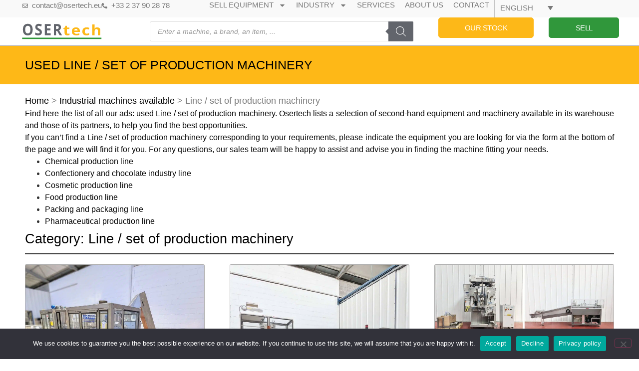

--- FILE ---
content_type: text/html; charset=UTF-8
request_url: https://www.osertech.eu/en/category/line-production/
body_size: 38256
content:
<!doctype html>
<html lang="en-GB">
<head>
	<meta charset="UTF-8">
	<meta name="viewport" content="width=device-width, initial-scale=1">
	<link rel="profile" href="https://gmpg.org/xfn/11">
	<meta name='robots' content='index, follow, max-image-preview:large, max-snippet:-1, max-video-preview:-1' />

	<!-- This site is optimized with the Yoast SEO Premium plugin v26.6 (Yoast SEO v26.6) - https://yoast.com/wordpress/plugins/seo/ -->
	<title>Used Line / set of production machinery for sale - Osertech</title>
	<meta name="description" content="Available: used Line / set of production machinery. View all our listing. Buy and sell industrial equipment and machinery." />
	<link rel="canonical" href="https://www.osertech.eu/en/category/line-production/" />
	<meta property="og:locale" content="en_GB" />
	<meta property="og:type" content="article" />
	<meta property="og:title" content="Archives des Line / set of production machinery" />
	<meta property="og:description" content="Available: used Line / set of production machinery. View all our listing. Buy and sell industrial equipment and machinery." />
	<meta property="og:url" content="https://www.osertech.eu/en/category/line-production/" />
	<meta property="og:site_name" content="Osertech" />
	<meta name="twitter:card" content="summary_large_image" />
	<meta name="twitter:site" content="@Osertech_indus" />
	<script type="application/ld+json" class="yoast-schema-graph">{"@context":"https://schema.org","@graph":[{"@type":"CollectionPage","@id":"https://www.osertech.eu/en/category/line-production/","url":"https://www.osertech.eu/en/category/line-production/","name":"Used Line / set of production machinery for sale - Osertech","isPartOf":{"@id":"https://www.osertech.eu/en/#website"},"primaryImageOfPage":{"@id":"https://www.osertech.eu/en/category/line-production/#primaryimage"},"image":{"@id":"https://www.osertech.eu/en/category/line-production/#primaryimage"},"thumbnailUrl":"https://www.osertech.eu/wp-content/uploads/2024/12/PXL_20241209_1536562182.jpg","description":"Available: used Line / set of production machinery. View all our listing. Buy and sell industrial equipment and machinery.","breadcrumb":{"@id":"https://www.osertech.eu/en/category/line-production/#breadcrumb"},"inLanguage":"en-GB"},{"@type":"ImageObject","inLanguage":"en-GB","@id":"https://www.osertech.eu/en/category/line-production/#primaryimage","url":"https://www.osertech.eu/wp-content/uploads/2024/12/PXL_20241209_1536562182.jpg","contentUrl":"https://www.osertech.eu/wp-content/uploads/2024/12/PXL_20241209_1536562182.jpg","width":1500,"height":1129,"caption":"Tirelli CHICO 2P + RO - Hot filling line"},{"@type":"BreadcrumbList","@id":"https://www.osertech.eu/en/category/line-production/#breadcrumb","itemListElement":[{"@type":"ListItem","position":1,"name":"Home","item":"https://www.osertech.eu/en/used-machinery/"},{"@type":"ListItem","position":2,"name":"Industrial machines available","item":"https://www.osertech.eu/en/machines/"},{"@type":"ListItem","position":3,"name":"Line / set of production machinery"}]},{"@type":"WebSite","@id":"https://www.osertech.eu/en/#website","url":"https://www.osertech.eu/en/","name":"Osertech","description":"Used industrial equipment and machinery ","publisher":{"@id":"https://www.osertech.eu/en/#organization"},"potentialAction":[{"@type":"SearchAction","target":{"@type":"EntryPoint","urlTemplate":"https://www.osertech.eu/en/?s={search_term_string}"},"query-input":{"@type":"PropertyValueSpecification","valueRequired":true,"valueName":"search_term_string"}}],"inLanguage":"en-GB"},{"@type":"Organization","@id":"https://www.osertech.eu/en/#organization","name":"Osertech","alternateName":"Osertech","url":"https://www.osertech.eu/en/","logo":{"@type":"ImageObject","inLanguage":"en-GB","@id":"https://www.osertech.eu/en/#/schema/logo/image/","url":"https://www.osertech.eu/wp-content/uploads/2020/02/logo-osertech-new.svg","contentUrl":"https://www.osertech.eu/wp-content/uploads/2020/02/logo-osertech-new.svg","width":351,"height":113,"caption":"Osertech"},"image":{"@id":"https://www.osertech.eu/en/#/schema/logo/image/"},"sameAs":["https://www.facebook.com/Osertech-315221998906694/","https://x.com/Osertech_indus","https://www.linkedin.com/company/25883981/"],"email":"contact@osertech.eu","telephone":"0237902878","legalName":"Osertech","vatID":"FR04394914998","taxID":"39491499800031"}]}</script>
	<!-- / Yoast SEO Premium plugin. -->


<link rel='dns-prefetch' href='//www.osertech.eu' />
<link rel='dns-prefetch' href='//ajax.googleapis.com' />

<style id='wp-img-auto-sizes-contain-inline-css'>
img:is([sizes=auto i],[sizes^="auto," i]){contain-intrinsic-size:3000px 1500px}
/*# sourceURL=wp-img-auto-sizes-contain-inline-css */
</style>
<style id='global-styles-inline-css'>
:root{--wp--preset--aspect-ratio--square: 1;--wp--preset--aspect-ratio--4-3: 4/3;--wp--preset--aspect-ratio--3-4: 3/4;--wp--preset--aspect-ratio--3-2: 3/2;--wp--preset--aspect-ratio--2-3: 2/3;--wp--preset--aspect-ratio--16-9: 16/9;--wp--preset--aspect-ratio--9-16: 9/16;--wp--preset--color--black: #000000;--wp--preset--color--cyan-bluish-gray: #abb8c3;--wp--preset--color--white: #ffffff;--wp--preset--color--pale-pink: #f78da7;--wp--preset--color--vivid-red: #cf2e2e;--wp--preset--color--luminous-vivid-orange: #ff6900;--wp--preset--color--luminous-vivid-amber: #fcb900;--wp--preset--color--light-green-cyan: #7bdcb5;--wp--preset--color--vivid-green-cyan: #00d084;--wp--preset--color--pale-cyan-blue: #8ed1fc;--wp--preset--color--vivid-cyan-blue: #0693e3;--wp--preset--color--vivid-purple: #9b51e0;--wp--preset--gradient--vivid-cyan-blue-to-vivid-purple: linear-gradient(135deg,rgb(6,147,227) 0%,rgb(155,81,224) 100%);--wp--preset--gradient--light-green-cyan-to-vivid-green-cyan: linear-gradient(135deg,rgb(122,220,180) 0%,rgb(0,208,130) 100%);--wp--preset--gradient--luminous-vivid-amber-to-luminous-vivid-orange: linear-gradient(135deg,rgb(252,185,0) 0%,rgb(255,105,0) 100%);--wp--preset--gradient--luminous-vivid-orange-to-vivid-red: linear-gradient(135deg,rgb(255,105,0) 0%,rgb(207,46,46) 100%);--wp--preset--gradient--very-light-gray-to-cyan-bluish-gray: linear-gradient(135deg,rgb(238,238,238) 0%,rgb(169,184,195) 100%);--wp--preset--gradient--cool-to-warm-spectrum: linear-gradient(135deg,rgb(74,234,220) 0%,rgb(151,120,209) 20%,rgb(207,42,186) 40%,rgb(238,44,130) 60%,rgb(251,105,98) 80%,rgb(254,248,76) 100%);--wp--preset--gradient--blush-light-purple: linear-gradient(135deg,rgb(255,206,236) 0%,rgb(152,150,240) 100%);--wp--preset--gradient--blush-bordeaux: linear-gradient(135deg,rgb(254,205,165) 0%,rgb(254,45,45) 50%,rgb(107,0,62) 100%);--wp--preset--gradient--luminous-dusk: linear-gradient(135deg,rgb(255,203,112) 0%,rgb(199,81,192) 50%,rgb(65,88,208) 100%);--wp--preset--gradient--pale-ocean: linear-gradient(135deg,rgb(255,245,203) 0%,rgb(182,227,212) 50%,rgb(51,167,181) 100%);--wp--preset--gradient--electric-grass: linear-gradient(135deg,rgb(202,248,128) 0%,rgb(113,206,126) 100%);--wp--preset--gradient--midnight: linear-gradient(135deg,rgb(2,3,129) 0%,rgb(40,116,252) 100%);--wp--preset--font-size--small: 13px;--wp--preset--font-size--medium: 20px;--wp--preset--font-size--large: 36px;--wp--preset--font-size--x-large: 42px;--wp--preset--spacing--20: 0.44rem;--wp--preset--spacing--30: 0.67rem;--wp--preset--spacing--40: 1rem;--wp--preset--spacing--50: 1.5rem;--wp--preset--spacing--60: 2.25rem;--wp--preset--spacing--70: 3.38rem;--wp--preset--spacing--80: 5.06rem;--wp--preset--shadow--natural: 6px 6px 9px rgba(0, 0, 0, 0.2);--wp--preset--shadow--deep: 12px 12px 50px rgba(0, 0, 0, 0.4);--wp--preset--shadow--sharp: 6px 6px 0px rgba(0, 0, 0, 0.2);--wp--preset--shadow--outlined: 6px 6px 0px -3px rgb(255, 255, 255), 6px 6px rgb(0, 0, 0);--wp--preset--shadow--crisp: 6px 6px 0px rgb(0, 0, 0);}:root { --wp--style--global--content-size: 800px;--wp--style--global--wide-size: 1200px; }:where(body) { margin: 0; }.wp-site-blocks > .alignleft { float: left; margin-right: 2em; }.wp-site-blocks > .alignright { float: right; margin-left: 2em; }.wp-site-blocks > .aligncenter { justify-content: center; margin-left: auto; margin-right: auto; }:where(.wp-site-blocks) > * { margin-block-start: 24px; margin-block-end: 0; }:where(.wp-site-blocks) > :first-child { margin-block-start: 0; }:where(.wp-site-blocks) > :last-child { margin-block-end: 0; }:root { --wp--style--block-gap: 24px; }:root :where(.is-layout-flow) > :first-child{margin-block-start: 0;}:root :where(.is-layout-flow) > :last-child{margin-block-end: 0;}:root :where(.is-layout-flow) > *{margin-block-start: 24px;margin-block-end: 0;}:root :where(.is-layout-constrained) > :first-child{margin-block-start: 0;}:root :where(.is-layout-constrained) > :last-child{margin-block-end: 0;}:root :where(.is-layout-constrained) > *{margin-block-start: 24px;margin-block-end: 0;}:root :where(.is-layout-flex){gap: 24px;}:root :where(.is-layout-grid){gap: 24px;}.is-layout-flow > .alignleft{float: left;margin-inline-start: 0;margin-inline-end: 2em;}.is-layout-flow > .alignright{float: right;margin-inline-start: 2em;margin-inline-end: 0;}.is-layout-flow > .aligncenter{margin-left: auto !important;margin-right: auto !important;}.is-layout-constrained > .alignleft{float: left;margin-inline-start: 0;margin-inline-end: 2em;}.is-layout-constrained > .alignright{float: right;margin-inline-start: 2em;margin-inline-end: 0;}.is-layout-constrained > .aligncenter{margin-left: auto !important;margin-right: auto !important;}.is-layout-constrained > :where(:not(.alignleft):not(.alignright):not(.alignfull)){max-width: var(--wp--style--global--content-size);margin-left: auto !important;margin-right: auto !important;}.is-layout-constrained > .alignwide{max-width: var(--wp--style--global--wide-size);}body .is-layout-flex{display: flex;}.is-layout-flex{flex-wrap: wrap;align-items: center;}.is-layout-flex > :is(*, div){margin: 0;}body .is-layout-grid{display: grid;}.is-layout-grid > :is(*, div){margin: 0;}body{padding-top: 0px;padding-right: 0px;padding-bottom: 0px;padding-left: 0px;}a:where(:not(.wp-element-button)){text-decoration: underline;}:root :where(.wp-element-button, .wp-block-button__link){background-color: #32373c;border-width: 0;color: #fff;font-family: inherit;font-size: inherit;font-style: inherit;font-weight: inherit;letter-spacing: inherit;line-height: inherit;padding-top: calc(0.667em + 2px);padding-right: calc(1.333em + 2px);padding-bottom: calc(0.667em + 2px);padding-left: calc(1.333em + 2px);text-decoration: none;text-transform: inherit;}.has-black-color{color: var(--wp--preset--color--black) !important;}.has-cyan-bluish-gray-color{color: var(--wp--preset--color--cyan-bluish-gray) !important;}.has-white-color{color: var(--wp--preset--color--white) !important;}.has-pale-pink-color{color: var(--wp--preset--color--pale-pink) !important;}.has-vivid-red-color{color: var(--wp--preset--color--vivid-red) !important;}.has-luminous-vivid-orange-color{color: var(--wp--preset--color--luminous-vivid-orange) !important;}.has-luminous-vivid-amber-color{color: var(--wp--preset--color--luminous-vivid-amber) !important;}.has-light-green-cyan-color{color: var(--wp--preset--color--light-green-cyan) !important;}.has-vivid-green-cyan-color{color: var(--wp--preset--color--vivid-green-cyan) !important;}.has-pale-cyan-blue-color{color: var(--wp--preset--color--pale-cyan-blue) !important;}.has-vivid-cyan-blue-color{color: var(--wp--preset--color--vivid-cyan-blue) !important;}.has-vivid-purple-color{color: var(--wp--preset--color--vivid-purple) !important;}.has-black-background-color{background-color: var(--wp--preset--color--black) !important;}.has-cyan-bluish-gray-background-color{background-color: var(--wp--preset--color--cyan-bluish-gray) !important;}.has-white-background-color{background-color: var(--wp--preset--color--white) !important;}.has-pale-pink-background-color{background-color: var(--wp--preset--color--pale-pink) !important;}.has-vivid-red-background-color{background-color: var(--wp--preset--color--vivid-red) !important;}.has-luminous-vivid-orange-background-color{background-color: var(--wp--preset--color--luminous-vivid-orange) !important;}.has-luminous-vivid-amber-background-color{background-color: var(--wp--preset--color--luminous-vivid-amber) !important;}.has-light-green-cyan-background-color{background-color: var(--wp--preset--color--light-green-cyan) !important;}.has-vivid-green-cyan-background-color{background-color: var(--wp--preset--color--vivid-green-cyan) !important;}.has-pale-cyan-blue-background-color{background-color: var(--wp--preset--color--pale-cyan-blue) !important;}.has-vivid-cyan-blue-background-color{background-color: var(--wp--preset--color--vivid-cyan-blue) !important;}.has-vivid-purple-background-color{background-color: var(--wp--preset--color--vivid-purple) !important;}.has-black-border-color{border-color: var(--wp--preset--color--black) !important;}.has-cyan-bluish-gray-border-color{border-color: var(--wp--preset--color--cyan-bluish-gray) !important;}.has-white-border-color{border-color: var(--wp--preset--color--white) !important;}.has-pale-pink-border-color{border-color: var(--wp--preset--color--pale-pink) !important;}.has-vivid-red-border-color{border-color: var(--wp--preset--color--vivid-red) !important;}.has-luminous-vivid-orange-border-color{border-color: var(--wp--preset--color--luminous-vivid-orange) !important;}.has-luminous-vivid-amber-border-color{border-color: var(--wp--preset--color--luminous-vivid-amber) !important;}.has-light-green-cyan-border-color{border-color: var(--wp--preset--color--light-green-cyan) !important;}.has-vivid-green-cyan-border-color{border-color: var(--wp--preset--color--vivid-green-cyan) !important;}.has-pale-cyan-blue-border-color{border-color: var(--wp--preset--color--pale-cyan-blue) !important;}.has-vivid-cyan-blue-border-color{border-color: var(--wp--preset--color--vivid-cyan-blue) !important;}.has-vivid-purple-border-color{border-color: var(--wp--preset--color--vivid-purple) !important;}.has-vivid-cyan-blue-to-vivid-purple-gradient-background{background: var(--wp--preset--gradient--vivid-cyan-blue-to-vivid-purple) !important;}.has-light-green-cyan-to-vivid-green-cyan-gradient-background{background: var(--wp--preset--gradient--light-green-cyan-to-vivid-green-cyan) !important;}.has-luminous-vivid-amber-to-luminous-vivid-orange-gradient-background{background: var(--wp--preset--gradient--luminous-vivid-amber-to-luminous-vivid-orange) !important;}.has-luminous-vivid-orange-to-vivid-red-gradient-background{background: var(--wp--preset--gradient--luminous-vivid-orange-to-vivid-red) !important;}.has-very-light-gray-to-cyan-bluish-gray-gradient-background{background: var(--wp--preset--gradient--very-light-gray-to-cyan-bluish-gray) !important;}.has-cool-to-warm-spectrum-gradient-background{background: var(--wp--preset--gradient--cool-to-warm-spectrum) !important;}.has-blush-light-purple-gradient-background{background: var(--wp--preset--gradient--blush-light-purple) !important;}.has-blush-bordeaux-gradient-background{background: var(--wp--preset--gradient--blush-bordeaux) !important;}.has-luminous-dusk-gradient-background{background: var(--wp--preset--gradient--luminous-dusk) !important;}.has-pale-ocean-gradient-background{background: var(--wp--preset--gradient--pale-ocean) !important;}.has-electric-grass-gradient-background{background: var(--wp--preset--gradient--electric-grass) !important;}.has-midnight-gradient-background{background: var(--wp--preset--gradient--midnight) !important;}.has-small-font-size{font-size: var(--wp--preset--font-size--small) !important;}.has-medium-font-size{font-size: var(--wp--preset--font-size--medium) !important;}.has-large-font-size{font-size: var(--wp--preset--font-size--large) !important;}.has-x-large-font-size{font-size: var(--wp--preset--font-size--x-large) !important;}
:root :where(.wp-block-pullquote){font-size: 1.5em;line-height: 1.6;}
/*# sourceURL=global-styles-inline-css */
</style>
<link rel='stylesheet' id='cookie-notice-front-css' href='https://www.osertech.eu/wp-content/plugins/cookie-notice/css/front.min.css?ver=2.5.11' media='all' />
<link data-minify="1" rel='stylesheet' id='woocommerce-print-products-css' href='https://www.osertech.eu/wp-content/cache/min/1/wp-content/plugins/woocommerce-print-products/public/css/woocommerce-print-products-public.css?ver=1768557099' media='all' />
<link data-minify="1" rel='stylesheet' id='font-awesome-css' href='https://www.osertech.eu/wp-content/cache/min/1/wp-content/plugins/elementor/assets/lib/font-awesome/css/font-awesome.min.css?ver=1768557099' media='all' />
<link data-minify="1" rel='stylesheet' id='woocommerce-layout-css' href='https://www.osertech.eu/wp-content/cache/min/1/wp-content/plugins/woocommerce/assets/css/woocommerce-layout.css?ver=1768557099' media='all' />
<link data-minify="1" rel='stylesheet' id='woocommerce-smallscreen-css' href='https://www.osertech.eu/wp-content/cache/min/1/wp-content/plugins/woocommerce/assets/css/woocommerce-smallscreen.css?ver=1768557099' media='only screen and (max-width: 768px)' />
<link data-minify="1" rel='stylesheet' id='woocommerce-general-css' href='https://www.osertech.eu/wp-content/cache/min/1/wp-content/plugins/woocommerce/assets/css/woocommerce.css?ver=1768557099' media='all' />
<style id='woocommerce-inline-inline-css'>
.woocommerce form .form-row .required { visibility: visible; }
/*# sourceURL=woocommerce-inline-inline-css */
</style>
<link rel='stylesheet' id='wpml-legacy-dropdown-click-0-css' href='https://www.osertech.eu/wp-content/plugins/sitepress-multilingual-cms/templates/language-switchers/legacy-dropdown-click/style.min.css?ver=1' media='all' />
<style id='wpml-legacy-dropdown-click-0-inline-css'>
.wpml-ls-statics-shortcode_actions{background-color:#f9f9f9;}.wpml-ls-statics-shortcode_actions, .wpml-ls-statics-shortcode_actions .wpml-ls-sub-menu, .wpml-ls-statics-shortcode_actions a {border-color:#f9f9f9;}.wpml-ls-statics-shortcode_actions a, .wpml-ls-statics-shortcode_actions .wpml-ls-sub-menu a, .wpml-ls-statics-shortcode_actions .wpml-ls-sub-menu a:link, .wpml-ls-statics-shortcode_actions li:not(.wpml-ls-current-language) .wpml-ls-link, .wpml-ls-statics-shortcode_actions li:not(.wpml-ls-current-language) .wpml-ls-link:link {color:#7a7a7a;background-color:#f9f9f9;}.wpml-ls-statics-shortcode_actions .wpml-ls-sub-menu a:hover,.wpml-ls-statics-shortcode_actions .wpml-ls-sub-menu a:focus, .wpml-ls-statics-shortcode_actions .wpml-ls-sub-menu a:link:hover, .wpml-ls-statics-shortcode_actions .wpml-ls-sub-menu a:link:focus {color:#7a7a7a;background-color:#f9f9f9;}.wpml-ls-statics-shortcode_actions .wpml-ls-current-language > a {color:#7a7a7a;background-color:#f9f9f9;}.wpml-ls-statics-shortcode_actions .wpml-ls-current-language:hover>a, .wpml-ls-statics-shortcode_actions .wpml-ls-current-language>a:focus {color:#7a7a7a;background-color:#f9f9f9;}
/*# sourceURL=wpml-legacy-dropdown-click-0-inline-css */
</style>
<link rel='stylesheet' id='wpml-menu-item-0-css' href='https://www.osertech.eu/wp-content/plugins/sitepress-multilingual-cms/templates/language-switchers/menu-item/style.min.css?ver=1' media='all' />
<link data-minify="1" rel='stylesheet' id='cms-navigation-style-base-css' href='https://www.osertech.eu/wp-content/cache/min/1/wp-content/plugins/wpml-cms-nav/res/css/cms-navigation-base.css?ver=1768557099' media='screen' />
<link data-minify="1" rel='stylesheet' id='cms-navigation-style-css' href='https://www.osertech.eu/wp-content/cache/min/1/wp-content/plugins/wpml-cms-nav/res/css/cms-navigation.css?ver=1768557099' media='screen' />
<link rel='stylesheet' id='dgwt-wcas-style-css' href='https://www.osertech.eu/wp-content/plugins/ajax-search-for-woocommerce-premium/assets/css/style.min.css?ver=1.32.1' media='all' />
<link data-minify="1" rel='stylesheet' id='hello-elementor-css' href='https://www.osertech.eu/wp-content/cache/min/1/wp-content/themes/hello-elementor/assets/css/reset.css?ver=1768557099' media='all' />
<link data-minify="1" rel='stylesheet' id='hello-elementor-theme-style-css' href='https://www.osertech.eu/wp-content/cache/min/1/wp-content/themes/hello-elementor/assets/css/theme.css?ver=1768557099' media='all' />
<link data-minify="1" rel='stylesheet' id='hello-elementor-header-footer-css' href='https://www.osertech.eu/wp-content/cache/min/1/wp-content/themes/hello-elementor/assets/css/header-footer.css?ver=1768557099' media='all' />
<link rel='stylesheet' id='elementor-frontend-css' href='https://www.osertech.eu/wp-content/plugins/elementor/assets/css/frontend.min.css?ver=3.33.4' media='all' />
<link rel='stylesheet' id='widget-icon-list-css' href='https://www.osertech.eu/wp-content/plugins/elementor/assets/css/widget-icon-list.min.css?ver=3.33.4' media='all' />
<link rel='stylesheet' id='widget-nav-menu-css' href='https://www.osertech.eu/wp-content/plugins/elementor-pro/assets/css/widget-nav-menu.min.css?ver=3.33.2' media='all' />
<link rel='stylesheet' id='widget-image-css' href='https://www.osertech.eu/wp-content/plugins/elementor/assets/css/widget-image.min.css?ver=3.33.4' media='all' />
<link data-minify="1" rel='stylesheet' id='swiper-css' href='https://www.osertech.eu/wp-content/cache/min/1/wp-content/plugins/elementor/assets/lib/swiper/v8/css/swiper.min.css?ver=1768557099' media='all' />
<link rel='stylesheet' id='e-swiper-css' href='https://www.osertech.eu/wp-content/plugins/elementor/assets/css/conditionals/e-swiper.min.css?ver=3.33.4' media='all' />
<link rel='stylesheet' id='e-sticky-css' href='https://www.osertech.eu/wp-content/plugins/elementor-pro/assets/css/modules/sticky.min.css?ver=3.33.2' media='all' />
<link rel='stylesheet' id='widget-heading-css' href='https://www.osertech.eu/wp-content/plugins/elementor/assets/css/widget-heading.min.css?ver=3.33.4' media='all' />
<link rel='stylesheet' id='widget-form-css' href='https://www.osertech.eu/wp-content/plugins/elementor-pro/assets/css/widget-form.min.css?ver=3.33.2' media='all' />
<link rel='stylesheet' id='widget-social-icons-css' href='https://www.osertech.eu/wp-content/plugins/elementor/assets/css/widget-social-icons.min.css?ver=3.33.4' media='all' />
<link rel='stylesheet' id='e-apple-webkit-css' href='https://www.osertech.eu/wp-content/plugins/elementor/assets/css/conditionals/apple-webkit.min.css?ver=3.33.4' media='all' />
<link rel='stylesheet' id='widget-breadcrumbs-css' href='https://www.osertech.eu/wp-content/plugins/elementor-pro/assets/css/widget-breadcrumbs.min.css?ver=3.33.2' media='all' />
<link rel='stylesheet' id='widget-posts-css' href='https://www.osertech.eu/wp-content/plugins/elementor-pro/assets/css/widget-posts.min.css?ver=3.33.2' media='all' />
<link rel='stylesheet' id='elementor-post-16077-css' href='https://www.osertech.eu/wp-content/uploads/elementor/css/post-16077.css?ver=1768557097' media='all' />
<link data-minify="1" rel='stylesheet' id='font-awesome-5-all-css' href='https://www.osertech.eu/wp-content/cache/min/1/wp-content/plugins/elementor/assets/lib/font-awesome/css/all.min.css?ver=1768557099' media='all' />
<link rel='stylesheet' id='font-awesome-4-shim-css' href='https://www.osertech.eu/wp-content/plugins/elementor/assets/lib/font-awesome/css/v4-shims.min.css?ver=3.33.4' media='all' />
<link rel='stylesheet' id='elementor-post-18125-css' href='https://www.osertech.eu/wp-content/uploads/elementor/css/post-18125.css?ver=1768557124' media='all' />
<link rel='stylesheet' id='elementor-post-2914-css' href='https://www.osertech.eu/wp-content/uploads/elementor/css/post-2914.css?ver=1768557125' media='all' />
<link rel='stylesheet' id='elementor-post-15740-css' href='https://www.osertech.eu/wp-content/uploads/elementor/css/post-15740.css?ver=1768557277' media='all' />
<script id="cookie-notice-front-js-before">
var cnArgs = {"ajaxUrl":"https:\/\/www.osertech.eu\/wp-admin\/admin-ajax.php","nonce":"09275d430a","hideEffect":"fade","position":"bottom","onScroll":false,"onScrollOffset":100,"onClick":false,"cookieName":"cookie_notice_accepted","cookieTime":2592000,"cookieTimeRejected":2592000,"globalCookie":false,"redirection":false,"cache":true,"revokeCookies":false,"revokeCookiesOpt":"automatic"};

//# sourceURL=cookie-notice-front-js-before
</script>
<script src="https://www.osertech.eu/wp-content/plugins/cookie-notice/js/front.min.js?ver=2.5.11" id="cookie-notice-front-js" data-rocket-defer defer></script>
<script src="https://www.osertech.eu/wp-includes/js/jquery/jquery.min.js?ver=3.7.1" id="jquery-core-js"></script>
<script src="https://www.osertech.eu/wp-includes/js/jquery/jquery-migrate.min.js?ver=3.4.1" id="jquery-migrate-js" data-rocket-defer defer></script>
<script src="https://www.osertech.eu/wp-content/plugins/woocommerce/assets/js/jquery-blockui/jquery.blockUI.min.js?ver=2.7.0-wc.10.4.3" id="wc-jquery-blockui-js" defer data-wp-strategy="defer"></script>
<script src="https://www.osertech.eu/wp-content/plugins/woocommerce/assets/js/js-cookie/js.cookie.min.js?ver=2.1.4-wc.10.4.3" id="wc-js-cookie-js" defer data-wp-strategy="defer"></script>
<script id="woocommerce-js-extra">
var woocommerce_params = {"ajax_url":"/wp-admin/admin-ajax.php?lang=en","wc_ajax_url":"/en/?wc-ajax=%%endpoint%%","i18n_password_show":"Show password","i18n_password_hide":"Hide password"};
//# sourceURL=woocommerce-js-extra
</script>
<script src="https://www.osertech.eu/wp-content/plugins/woocommerce/assets/js/frontend/woocommerce.min.js?ver=10.4.3" id="woocommerce-js" defer data-wp-strategy="defer"></script>
<script src="https://www.osertech.eu/wp-content/plugins/sitepress-multilingual-cms/templates/language-switchers/legacy-dropdown-click/script.min.js?ver=1" id="wpml-legacy-dropdown-click-0-js" data-rocket-defer defer></script>
<script src="https://www.osertech.eu/wp-content/plugins/elementor/assets/lib/font-awesome/js/v4-shims.min.js?ver=3.33.4" id="font-awesome-4-shim-js" data-rocket-defer defer></script>
<link rel="EditURI" type="application/rsd+xml" title="RSD" href="https://www.osertech.eu/xmlrpc.php?rsd" />
<meta name="generator" content="WPML ver:4.8.6 stt:1,4;" />
<!-- Google Tag Manager -->
<script>(function(w,d,s,l,i){w[l]=w[l]||[];w[l].push({'gtm.start':
new Date().getTime(),event:'gtm.js'});var f=d.getElementsByTagName(s)[0],
j=d.createElement(s),dl=l!='dataLayer'?'&l='+l:'';j.async=true;j.src=
'https://www.googletagmanager.com/gtm.js?id='+i+dl;f.parentNode.insertBefore(j,f);
})(window,document,'script','dataLayer','GTM-M52996M');</script>
<!-- End Google Tag Manager -->

<meta name="google-site-verification" content="GCdv65Yz10nT9Qw9ujk31XBaLefO-q8UTfxZ3wgnjIY" />
<meta name="yandex-verification" content="c60c0257a052c60e" />		<style>
			.dgwt-wcas-ico-magnifier,.dgwt-wcas-ico-magnifier-handler{max-width:20px}.dgwt-wcas-search-wrapp .dgwt-wcas-sf-wrapp .dgwt-wcas-search-submit::before{border-color:transparent #62656c}.dgwt-wcas-search-wrapp .dgwt-wcas-sf-wrapp .dgwt-wcas-search-submit:hover::before,.dgwt-wcas-search-wrapp .dgwt-wcas-sf-wrapp .dgwt-wcas-search-submit:focus::before{border-right-color:#62656c}.dgwt-wcas-search-wrapp .dgwt-wcas-sf-wrapp .dgwt-wcas-search-submit,.dgwt-wcas-om-bar .dgwt-wcas-om-return{background-color:#62656c;color:#fff}.dgwt-wcas-search-wrapp .dgwt-wcas-ico-magnifier,.dgwt-wcas-search-wrapp .dgwt-wcas-sf-wrapp .dgwt-wcas-search-submit svg path,.dgwt-wcas-om-bar .dgwt-wcas-om-return svg path{fill:#fff}		</style>
			<noscript><style>.woocommerce-product-gallery{ opacity: 1 !important; }</style></noscript>
	<meta name="generator" content="Elementor 3.33.4; features: e_font_icon_svg, additional_custom_breakpoints; settings: css_print_method-external, google_font-disabled, font_display-auto">
			<style>
				.e-con.e-parent:nth-of-type(n+4):not(.e-lazyloaded):not(.e-no-lazyload),
				.e-con.e-parent:nth-of-type(n+4):not(.e-lazyloaded):not(.e-no-lazyload) * {
					background-image: none !important;
				}
				@media screen and (max-height: 1024px) {
					.e-con.e-parent:nth-of-type(n+3):not(.e-lazyloaded):not(.e-no-lazyload),
					.e-con.e-parent:nth-of-type(n+3):not(.e-lazyloaded):not(.e-no-lazyload) * {
						background-image: none !important;
					}
				}
				@media screen and (max-height: 640px) {
					.e-con.e-parent:nth-of-type(n+2):not(.e-lazyloaded):not(.e-no-lazyload),
					.e-con.e-parent:nth-of-type(n+2):not(.e-lazyloaded):not(.e-no-lazyload) * {
						background-image: none !important;
					}
				}
			</style>
			<link rel="icon" href="https://www.osertech.eu/wp-content/uploads/2021/02/cropped-logo-osertech-www-02-64x64.png" sizes="32x32" />
<link rel="icon" href="https://www.osertech.eu/wp-content/uploads/2021/02/cropped-logo-osertech-www-02-300x300.png" sizes="192x192" />
<link rel="apple-touch-icon" href="https://www.osertech.eu/wp-content/uploads/2021/02/cropped-logo-osertech-www-02-300x300.png" />
<meta name="msapplication-TileImage" content="https://www.osertech.eu/wp-content/uploads/2021/02/cropped-logo-osertech-www-02-300x300.png" />
<noscript><style id="rocket-lazyload-nojs-css">.rll-youtube-player, [data-lazy-src]{display:none !important;}</style></noscript><meta name="generator" content="WP Rocket 3.20.2" data-wpr-features="wpr_defer_js wpr_minify_js wpr_lazyload_images wpr_lazyload_iframes wpr_image_dimensions wpr_minify_css wpr_preload_links wpr_desktop" /></head>
<body data-rsssl=1 class="archive tax-product_cat term-line-production term-668 wp-custom-logo wp-embed-responsive wp-theme-hello-elementor wp-child-theme-Hello-child theme-hello-elementor cookies-not-set woocommerce woocommerce-page woocommerce-no-js hello-elementor-default elementor-page-15740 elementor-default elementor-template-full-width elementor-kit-16077">


<a class="skip-link screen-reader-text" href="#content">Skip to content</a>

		<header data-rocket-location-hash="a15e1a99efef7e13644bf3d4bb5c130a" data-elementor-type="header" data-elementor-id="18125" class="elementor elementor-18125 elementor-18089 elementor-location-header" data-elementor-post-type="elementor_library">
			<div class="elementor-element elementor-element-af33fde elementor-hidden-mobile e-con-full elementor-hidden-tablet e-flex e-con e-parent" data-id="af33fde" data-element_type="container" data-settings="{&quot;background_background&quot;:&quot;classic&quot;}">
		<div data-rocket-location-hash="51bb7f029e92ad8dc57f0e41a4fa35fa" class="elementor-element elementor-element-cdd9a25 elementor-hidden-phone elementor-hidden-tablet e-con-full e-flex e-con e-child" data-id="cdd9a25" data-element_type="container">
				<div class="elementor-element elementor-element-5ef9e87 elementor-icon-list--layout-inline elementor-align-left elementor-tablet-align-left elementor-list-item-link-full_width elementor-widget elementor-widget-icon-list" data-id="5ef9e87" data-element_type="widget" data-widget_type="icon-list.default">
							<ul class="elementor-icon-list-items elementor-inline-items">
							<li class="elementor-icon-list-item elementor-inline-item">
											<a href="mailto:contact@osertech.eu">

												<span class="elementor-icon-list-icon">
							<svg aria-hidden="true" class="e-font-icon-svg e-far-envelope" viewBox="0 0 512 512" xmlns="http://www.w3.org/2000/svg"><path d="M464 64H48C21.49 64 0 85.49 0 112v288c0 26.51 21.49 48 48 48h416c26.51 0 48-21.49 48-48V112c0-26.51-21.49-48-48-48zm0 48v40.805c-22.422 18.259-58.168 46.651-134.587 106.49-16.841 13.247-50.201 45.072-73.413 44.701-23.208.375-56.579-31.459-73.413-44.701C106.18 199.465 70.425 171.067 48 152.805V112h416zM48 400V214.398c22.914 18.251 55.409 43.862 104.938 82.646 21.857 17.205 60.134 55.186 103.062 54.955 42.717.231 80.509-37.199 103.053-54.947 49.528-38.783 82.032-64.401 104.947-82.653V400H48z"></path></svg>						</span>
										<span class="elementor-icon-list-text">contact@osertech.eu</span>
											</a>
									</li>
								<li class="elementor-icon-list-item elementor-inline-item">
											<a href="tel:0237902878">

												<span class="elementor-icon-list-icon">
							<svg aria-hidden="true" class="e-font-icon-svg e-fas-phone-alt" viewBox="0 0 512 512" xmlns="http://www.w3.org/2000/svg"><path d="M497.39 361.8l-112-48a24 24 0 0 0-28 6.9l-49.6 60.6A370.66 370.66 0 0 1 130.6 204.11l60.6-49.6a23.94 23.94 0 0 0 6.9-28l-48-112A24.16 24.16 0 0 0 122.6.61l-104 24A24 24 0 0 0 0 48c0 256.5 207.9 464 464 464a24 24 0 0 0 23.4-18.6l24-104a24.29 24.29 0 0 0-14.01-27.6z"></path></svg>						</span>
										<span class="elementor-icon-list-text">+33 2 37 90 28 78</span>
											</a>
									</li>
						</ul>
						</div>
				</div>
		<div data-rocket-location-hash="cf94de2b0eac441fa65172096e22e825" class="elementor-element elementor-element-3cb54be e-con-full e-flex e-con e-child" data-id="3cb54be" data-element_type="container">
				<div class="elementor-element elementor-element-ee5ccc5 elementor-nav-menu__align-end elementor-nav-menu--dropdown-none elementor-widget elementor-widget-nav-menu" data-id="ee5ccc5" data-element_type="widget" data-settings="{&quot;layout&quot;:&quot;horizontal&quot;,&quot;submenu_icon&quot;:{&quot;value&quot;:&quot;&lt;svg aria-hidden=\&quot;true\&quot; class=\&quot;e-font-icon-svg e-fas-caret-down\&quot; viewBox=\&quot;0 0 320 512\&quot; xmlns=\&quot;http:\/\/www.w3.org\/2000\/svg\&quot;&gt;&lt;path d=\&quot;M31.3 192h257.3c17.8 0 26.7 21.5 14.1 34.1L174.1 354.8c-7.8 7.8-20.5 7.8-28.3 0L17.2 226.1C4.6 213.5 13.5 192 31.3 192z\&quot;&gt;&lt;\/path&gt;&lt;\/svg&gt;&quot;,&quot;library&quot;:&quot;fa-solid&quot;}}" data-widget_type="nav-menu.default">
								<nav aria-label="Menu" class="elementor-nav-menu--main elementor-nav-menu__container elementor-nav-menu--layout-horizontal e--pointer-none">
				<ul id="menu-1-ee5ccc5" class="elementor-nav-menu"><li class="menu-item menu-item-type-post_type menu-item-object-page menu-item-has-children menu-item-13918"><a href="https://www.osertech.eu/en/sell-industrial-equipment/" class="elementor-item">Sell equipment</a>
<ul class="sub-menu elementor-nav-menu--dropdown">
	<li class="menu-item menu-item-type-post_type menu-item-object-page menu-item-20707"><a href="https://www.osertech.eu/en/sell-industrial-equipment/acquisition-of-process-machines-and-production-equipment/" class="elementor-sub-item">Acquisition</a></li>
	<li class="menu-item menu-item-type-post_type menu-item-object-page menu-item-20708"><a href="https://www.osertech.eu/en/sell-industrial-equipment/industrial-equipment-and-material-broker/" class="elementor-sub-item">Brokerage</a></li>
	<li class="menu-item menu-item-type-post_type menu-item-object-page menu-item-20709"><a href="https://www.osertech.eu/en/sell-industrial-equipment/sales-of-industrial-machinery-and-equipment/" class="elementor-sub-item">Consigment</a></li>
</ul>
</li>
<li class="menu-item menu-item-type-post_type menu-item-object-page menu-item-has-children menu-item-18267"><a href="https://www.osertech.eu/en/industries/" class="elementor-item">Industry</a>
<ul class="sub-menu elementor-nav-menu--dropdown">
	<li class="menu-item menu-item-type-post_type menu-item-object-post menu-item-25505"><a href="https://www.osertech.eu/en/industry-chemistry-second-hand/" class="elementor-sub-item">Chemistry</a></li>
	<li class="menu-item menu-item-type-post_type menu-item-object-post menu-item-19219"><a href="https://www.osertech.eu/en/used-equipment-and-machinery-for-the-cosmetics-perfumery-and-soap-industry/" class="elementor-sub-item">Cosmetic</a></li>
	<li class="menu-item menu-item-type-post_type menu-item-object-post menu-item-19217"><a href="https://www.osertech.eu/en/supplier-of-used-machinery-and-equipment-for-the-food-processing-industry/" class="elementor-sub-item">Food processing</a></li>
	<li class="menu-item menu-item-type-post_type menu-item-object-post menu-item-19220"><a href="https://www.osertech.eu/en/supplier-of-used-equipment-and-machinery-for-the-pharmaceutical-industry/" class="elementor-sub-item">Pharmaceutical</a></li>
</ul>
</li>
<li class="menu-item menu-item-type-post_type menu-item-object-page menu-item-3379"><a href="https://www.osertech.eu/en/complementary-services/" class="elementor-item">Services</a></li>
<li class="menu-item menu-item-type-post_type menu-item-object-page menu-item-3376"><a href="https://www.osertech.eu/en/who-are-we/" class="elementor-item">About us</a></li>
<li class="menu-item menu-item-type-post_type menu-item-object-page menu-item-3375"><a href="https://www.osertech.eu/en/contact-us/" class="elementor-item">Contact</a></li>
</ul>			</nav>
						<nav class="elementor-nav-menu--dropdown elementor-nav-menu__container" aria-hidden="true">
				<ul id="menu-2-ee5ccc5" class="elementor-nav-menu"><li class="menu-item menu-item-type-post_type menu-item-object-page menu-item-has-children menu-item-13918"><a href="https://www.osertech.eu/en/sell-industrial-equipment/" class="elementor-item" tabindex="-1">Sell equipment</a>
<ul class="sub-menu elementor-nav-menu--dropdown">
	<li class="menu-item menu-item-type-post_type menu-item-object-page menu-item-20707"><a href="https://www.osertech.eu/en/sell-industrial-equipment/acquisition-of-process-machines-and-production-equipment/" class="elementor-sub-item" tabindex="-1">Acquisition</a></li>
	<li class="menu-item menu-item-type-post_type menu-item-object-page menu-item-20708"><a href="https://www.osertech.eu/en/sell-industrial-equipment/industrial-equipment-and-material-broker/" class="elementor-sub-item" tabindex="-1">Brokerage</a></li>
	<li class="menu-item menu-item-type-post_type menu-item-object-page menu-item-20709"><a href="https://www.osertech.eu/en/sell-industrial-equipment/sales-of-industrial-machinery-and-equipment/" class="elementor-sub-item" tabindex="-1">Consigment</a></li>
</ul>
</li>
<li class="menu-item menu-item-type-post_type menu-item-object-page menu-item-has-children menu-item-18267"><a href="https://www.osertech.eu/en/industries/" class="elementor-item" tabindex="-1">Industry</a>
<ul class="sub-menu elementor-nav-menu--dropdown">
	<li class="menu-item menu-item-type-post_type menu-item-object-post menu-item-25505"><a href="https://www.osertech.eu/en/industry-chemistry-second-hand/" class="elementor-sub-item" tabindex="-1">Chemistry</a></li>
	<li class="menu-item menu-item-type-post_type menu-item-object-post menu-item-19219"><a href="https://www.osertech.eu/en/used-equipment-and-machinery-for-the-cosmetics-perfumery-and-soap-industry/" class="elementor-sub-item" tabindex="-1">Cosmetic</a></li>
	<li class="menu-item menu-item-type-post_type menu-item-object-post menu-item-19217"><a href="https://www.osertech.eu/en/supplier-of-used-machinery-and-equipment-for-the-food-processing-industry/" class="elementor-sub-item" tabindex="-1">Food processing</a></li>
	<li class="menu-item menu-item-type-post_type menu-item-object-post menu-item-19220"><a href="https://www.osertech.eu/en/supplier-of-used-equipment-and-machinery-for-the-pharmaceutical-industry/" class="elementor-sub-item" tabindex="-1">Pharmaceutical</a></li>
</ul>
</li>
<li class="menu-item menu-item-type-post_type menu-item-object-page menu-item-3379"><a href="https://www.osertech.eu/en/complementary-services/" class="elementor-item" tabindex="-1">Services</a></li>
<li class="menu-item menu-item-type-post_type menu-item-object-page menu-item-3376"><a href="https://www.osertech.eu/en/who-are-we/" class="elementor-item" tabindex="-1">About us</a></li>
<li class="menu-item menu-item-type-post_type menu-item-object-page menu-item-3375"><a href="https://www.osertech.eu/en/contact-us/" class="elementor-item" tabindex="-1">Contact</a></li>
</ul>			</nav>
						</div>
				<div class="elementor-element elementor-element-978ff78 elementor-widget__width-initial elementor-widget elementor-widget-wpml-language-switcher" data-id="978ff78" data-element_type="widget" data-widget_type="wpml-language-switcher.default">
				<div class="elementor-widget-container">
					<div class="wpml-elementor-ls">
<div class="wpml-ls-statics-shortcode_actions wpml-ls wpml-ls-legacy-dropdown-click js-wpml-ls-legacy-dropdown-click">
	<ul role="menu">

		<li class="wpml-ls-slot-shortcode_actions wpml-ls-item wpml-ls-item-en wpml-ls-current-language wpml-ls-last-item wpml-ls-item-legacy-dropdown-click" role="none">

			<a href="#" class="js-wpml-ls-item-toggle wpml-ls-item-toggle" role="menuitem" title="Switch to English">
                <span class="wpml-ls-native" role="menuitem">English</span></a>

			<ul class="js-wpml-ls-sub-menu wpml-ls-sub-menu" role="menu">
				
					<li class="wpml-ls-slot-shortcode_actions wpml-ls-item wpml-ls-item-fr wpml-ls-first-item" role="none">
						<a href="https://www.osertech.eu/categorie-produit/lignes-production/" class="wpml-ls-link" role="menuitem" aria-label="Switch to Français" title="Switch to Français">
                            <span class="wpml-ls-native" lang="fr">Français</span></a>
					</li>

							</ul>

		</li>

	</ul>
</div>
</div>				</div>
				</div>
				</div>
				</div>
		<div class="elementor-element elementor-element-efbd559 elementor-hidden-mobile e-con-full e-flex e-con e-parent" data-id="efbd559" data-element_type="container" data-settings="{&quot;background_background&quot;:&quot;classic&quot;,&quot;sticky&quot;:&quot;top&quot;,&quot;sticky_on&quot;:[&quot;desktop&quot;],&quot;sticky_offset&quot;:0,&quot;sticky_effects_offset&quot;:0,&quot;sticky_anchor_link_offset&quot;:0}">
		<div data-rocket-location-hash="9b1ef82f301b7a152fa08540877cd487" class="elementor-element elementor-element-ca3fa15 e-con-full e-flex e-con e-child" data-id="ca3fa15" data-element_type="container">
				<div class="elementor-element elementor-element-ef56779 elementor-widget elementor-widget-theme-site-logo elementor-widget-image" data-id="ef56779" data-element_type="widget" data-widget_type="theme-site-logo.default">
											<a href="https://www.osertech.eu/en/">
			<img width="351" height="113" src="data:image/svg+xml,%3Csvg%20xmlns='http://www.w3.org/2000/svg'%20viewBox='0%200%20351%20113'%3E%3C/svg%3E" class="attachment-full size-full wp-image-36601" alt="" data-lazy-src="https://www.osertech.eu/wp-content/uploads/2020/02/logo-osertech-new.svg" /><noscript><img width="351" height="113" src="https://www.osertech.eu/wp-content/uploads/2020/02/logo-osertech-new.svg" class="attachment-full size-full wp-image-36601" alt="" /></noscript>				</a>
											</div>
				</div>
		<div data-rocket-location-hash="7431d101f4ebb8ddd6441248f9c4bc56" class="elementor-element elementor-element-c782f1c e-con-full e-flex e-con e-child" data-id="c782f1c" data-element_type="container">
				<div class="elementor-element elementor-element-5f536ae elementor-widget elementor-widget-wp-widget-dgwt_wcas_ajax_search" data-id="5f536ae" data-element_type="widget" data-widget_type="wp-widget-dgwt_wcas_ajax_search.default">
				<div class="elementor-widget-container">
					<div class="woocommerce dgwt-wcas-widget"><div  class="dgwt-wcas-search-wrapp dgwt-wcas-has-submit woocommerce dgwt-wcas-style-solaris js-dgwt-wcas-layout-classic dgwt-wcas-layout-classic js-dgwt-wcas-mobile-overlay-enabled">
		<form class="dgwt-wcas-search-form" role="search" action="https://www.osertech.eu/en/" method="get">
		<div class="dgwt-wcas-sf-wrapp">
						<label class="screen-reader-text"
				for="dgwt-wcas-search-input-1">
				Products search			</label>

			<input
				id="dgwt-wcas-search-input-1"
				type="search"
				class="dgwt-wcas-search-input"
				name="s"
				value=""
				placeholder="Enter a machine, a brand, an item, ..."
				autocomplete="off"
							/>
			<div class="dgwt-wcas-preloader"></div>

			<div class="dgwt-wcas-voice-search"></div>

							<button type="submit"
						aria-label="Search"
						class="dgwt-wcas-search-submit">				<svg
					class="dgwt-wcas-ico-magnifier" xmlns="http://www.w3.org/2000/svg"
					xmlns:xlink="http://www.w3.org/1999/xlink" x="0px" y="0px"
					viewBox="0 0 51.539 51.361" xml:space="preserve">
					<path 						d="M51.539,49.356L37.247,35.065c3.273-3.74,5.272-8.623,5.272-13.983c0-11.742-9.518-21.26-21.26-21.26 S0,9.339,0,21.082s9.518,21.26,21.26,21.26c5.361,0,10.244-1.999,13.983-5.272l14.292,14.292L51.539,49.356z M2.835,21.082 c0-10.176,8.249-18.425,18.425-18.425s18.425,8.249,18.425,18.425S31.436,39.507,21.26,39.507S2.835,31.258,2.835,21.082z"/>
				</svg>
				</button>
			
			<input type="hidden" name="post_type" value="product"/>
			<input type="hidden" name="dgwt_wcas" value="1"/>

							<input type="hidden" name="lang" value="en"/>
			
					</div>
	</form>
</div>
</div>				</div>
				</div>
				</div>
		<div data-rocket-location-hash="be991201066a9e99b1e918b9c252ad3c" class="elementor-element elementor-element-905f221 e-con-full e-flex e-con e-child" data-id="905f221" data-element_type="container">
				<div class="elementor-element elementor-element-124a51b elementor-align-justify elementor-tablet-align-center elementor-widget elementor-widget-button" data-id="124a51b" data-element_type="widget" data-widget_type="button.default">
										<a class="elementor-button elementor-button-link elementor-size-sm" href="https://www.osertech.eu/en/category/">
						<span class="elementor-button-content-wrapper">
									<span class="elementor-button-text">OUR STOCK</span>
					</span>
					</a>
								</div>
				</div>
		<div data-rocket-location-hash="7fa4b6406fbc25b3bf12cb4def5421c9" class="elementor-element elementor-element-a9185a5 elementor-hidden-tablet elementor-hidden-phone e-con-full e-flex e-con e-child" data-id="a9185a5" data-element_type="container">
				<div class="elementor-element elementor-element-dc2090c elementor-align-justify elementor-tablet-align-center elementor-widget elementor-widget-button" data-id="dc2090c" data-element_type="widget" data-widget_type="button.default">
										<a class="elementor-button elementor-button-link elementor-size-sm" href="https://www.osertech.eu/en/sell-industrial-equipment/">
						<span class="elementor-button-content-wrapper">
									<span class="elementor-button-text">SELL</span>
					</span>
					</a>
								</div>
				</div>
				</div>
		<div data-rocket-location-hash="924f1ae092d3cf853e7784c101ffc974" class="elementor-element elementor-element-afb6dae elementor-hidden-desktop elementor-hidden-tablet e-flex e-con-boxed e-con e-parent" data-id="afb6dae" data-element_type="container">
					<div data-rocket-location-hash="0b77f88eca57d1f1b60428c6e9049c86" class="e-con-inner">
		<div class="elementor-element elementor-element-1de744d e-con-full e-flex e-con e-child" data-id="1de744d" data-element_type="container">
				<div class="elementor-element elementor-element-5ead95a elementor-widget elementor-widget-theme-site-logo elementor-widget-image" data-id="5ead95a" data-element_type="widget" data-widget_type="theme-site-logo.default">
											<a href="https://www.osertech.eu/en/">
			<img width="351" height="113" src="data:image/svg+xml,%3Csvg%20xmlns='http://www.w3.org/2000/svg'%20viewBox='0%200%20351%20113'%3E%3C/svg%3E" class="attachment-full size-full wp-image-36601" alt="" data-lazy-src="https://www.osertech.eu/wp-content/uploads/2020/02/logo-osertech-new.svg" /><noscript><img width="351" height="113" src="https://www.osertech.eu/wp-content/uploads/2020/02/logo-osertech-new.svg" class="attachment-full size-full wp-image-36601" alt="" /></noscript>				</a>
											</div>
				</div>
		<div class="elementor-element elementor-element-f88ae6e e-con-full e-flex e-con e-child" data-id="f88ae6e" data-element_type="container">
				<div class="elementor-element elementor-element-3c22ae4 elementor-widget elementor-widget-wp-widget-dgwt_wcas_ajax_search" data-id="3c22ae4" data-element_type="widget" data-widget_type="wp-widget-dgwt_wcas_ajax_search.default">
				<div class="elementor-widget-container">
					<div class="woocommerce dgwt-wcas-widget"><div  class="dgwt-wcas-search-wrapp dgwt-wcas-has-submit woocommerce dgwt-wcas-style-solaris js-dgwt-wcas-layout-icon dgwt-wcas-layout-icon js-dgwt-wcas-mobile-overlay-enabled">
							<svg class="dgwt-wcas-loader-circular dgwt-wcas-icon-preloader" viewBox="25 25 50 50">
					<circle class="dgwt-wcas-loader-circular-path" cx="50" cy="50" r="20" fill="none"
						 stroke-miterlimit="10"/>
				</svg>
						<a href="#"  class="dgwt-wcas-search-icon js-dgwt-wcas-search-icon-handler" aria-label="Open search bar">				<svg
					class="dgwt-wcas-ico-magnifier-handler" xmlns="http://www.w3.org/2000/svg"
					xmlns:xlink="http://www.w3.org/1999/xlink" x="0px" y="0px"
					viewBox="0 0 51.539 51.361" xml:space="preserve">
					<path 						d="M51.539,49.356L37.247,35.065c3.273-3.74,5.272-8.623,5.272-13.983c0-11.742-9.518-21.26-21.26-21.26 S0,9.339,0,21.082s9.518,21.26,21.26,21.26c5.361,0,10.244-1.999,13.983-5.272l14.292,14.292L51.539,49.356z M2.835,21.082 c0-10.176,8.249-18.425,18.425-18.425s18.425,8.249,18.425,18.425S31.436,39.507,21.26,39.507S2.835,31.258,2.835,21.082z"/>
				</svg>
				</a>
		<div class="dgwt-wcas-search-icon-arrow"></div>
		<form class="dgwt-wcas-search-form" role="search" action="https://www.osertech.eu/en/" method="get">
		<div class="dgwt-wcas-sf-wrapp">
						<label class="screen-reader-text"
				for="dgwt-wcas-search-input-2">
				Products search			</label>

			<input
				id="dgwt-wcas-search-input-2"
				type="search"
				class="dgwt-wcas-search-input"
				name="s"
				value=""
				placeholder="Enter a machine, a brand, an item, ..."
				autocomplete="off"
							/>
			<div class="dgwt-wcas-preloader"></div>

			<div class="dgwt-wcas-voice-search"></div>

							<button type="submit"
						aria-label="Search"
						class="dgwt-wcas-search-submit">				<svg
					class="dgwt-wcas-ico-magnifier" xmlns="http://www.w3.org/2000/svg"
					xmlns:xlink="http://www.w3.org/1999/xlink" x="0px" y="0px"
					viewBox="0 0 51.539 51.361" xml:space="preserve">
					<path 						d="M51.539,49.356L37.247,35.065c3.273-3.74,5.272-8.623,5.272-13.983c0-11.742-9.518-21.26-21.26-21.26 S0,9.339,0,21.082s9.518,21.26,21.26,21.26c5.361,0,10.244-1.999,13.983-5.272l14.292,14.292L51.539,49.356z M2.835,21.082 c0-10.176,8.249-18.425,18.425-18.425s18.425,8.249,18.425,18.425S31.436,39.507,21.26,39.507S2.835,31.258,2.835,21.082z"/>
				</svg>
				</button>
			
			<input type="hidden" name="post_type" value="product"/>
			<input type="hidden" name="dgwt_wcas" value="1"/>

							<input type="hidden" name="lang" value="en"/>
			
					</div>
	</form>
</div>
</div>				</div>
				</div>
				</div>
		<div class="elementor-element elementor-element-bc1425a e-con-full e-flex e-con e-child" data-id="bc1425a" data-element_type="container">
				<div class="elementor-element elementor-element-e142292 elementor-nav-menu--stretch elementor-nav-menu__text-align-center elementor-nav-menu--toggle elementor-nav-menu--burger elementor-widget elementor-widget-nav-menu" data-id="e142292" data-element_type="widget" data-settings="{&quot;layout&quot;:&quot;dropdown&quot;,&quot;full_width&quot;:&quot;stretch&quot;,&quot;submenu_icon&quot;:{&quot;value&quot;:&quot;&lt;svg aria-hidden=\&quot;true\&quot; class=\&quot;e-font-icon-svg e-fas-caret-down\&quot; viewBox=\&quot;0 0 320 512\&quot; xmlns=\&quot;http:\/\/www.w3.org\/2000\/svg\&quot;&gt;&lt;path d=\&quot;M31.3 192h257.3c17.8 0 26.7 21.5 14.1 34.1L174.1 354.8c-7.8 7.8-20.5 7.8-28.3 0L17.2 226.1C4.6 213.5 13.5 192 31.3 192z\&quot;&gt;&lt;\/path&gt;&lt;\/svg&gt;&quot;,&quot;library&quot;:&quot;fa-solid&quot;},&quot;toggle&quot;:&quot;burger&quot;}" data-widget_type="nav-menu.default">
							<div class="elementor-menu-toggle" role="button" tabindex="0" aria-label="Menu Toggle" aria-expanded="false">
			<svg aria-hidden="true" role="presentation" class="elementor-menu-toggle__icon--open e-font-icon-svg e-eicon-menu-bar" viewBox="0 0 1000 1000" xmlns="http://www.w3.org/2000/svg"><path d="M104 333H896C929 333 958 304 958 271S929 208 896 208H104C71 208 42 237 42 271S71 333 104 333ZM104 583H896C929 583 958 554 958 521S929 458 896 458H104C71 458 42 487 42 521S71 583 104 583ZM104 833H896C929 833 958 804 958 771S929 708 896 708H104C71 708 42 737 42 771S71 833 104 833Z"></path></svg><svg aria-hidden="true" role="presentation" class="elementor-menu-toggle__icon--close e-font-icon-svg e-eicon-close" viewBox="0 0 1000 1000" xmlns="http://www.w3.org/2000/svg"><path d="M742 167L500 408 258 167C246 154 233 150 217 150 196 150 179 158 167 167 154 179 150 196 150 212 150 229 154 242 171 254L408 500 167 742C138 771 138 800 167 829 196 858 225 858 254 829L496 587 738 829C750 842 767 846 783 846 800 846 817 842 829 829 842 817 846 804 846 783 846 767 842 750 829 737L588 500 833 258C863 229 863 200 833 171 804 137 775 137 742 167Z"></path></svg>		</div>
					<nav class="elementor-nav-menu--dropdown elementor-nav-menu__container" aria-hidden="true">
				<ul id="menu-2-e142292" class="elementor-nav-menu"><li class="menu-item menu-item-type-post_type menu-item-object-page menu-item-18118"><a href="https://www.osertech.eu/en/category/" class="elementor-item" tabindex="-1">Categories / Inventory</a></li>
<li class="menu-item menu-item-type-post_type menu-item-object-page menu-item-18119"><a href="https://www.osertech.eu/en/sell-industrial-equipment/" class="elementor-item" tabindex="-1">Sell equipment</a></li>
<li class="menu-item menu-item-type-post_type menu-item-object-page menu-item-18122"><a href="https://www.osertech.eu/en/complementary-services/" class="elementor-item" tabindex="-1">Services</a></li>
<li class="menu-item menu-item-type-post_type menu-item-object-page menu-item-18902"><a href="https://www.osertech.eu/en/industries/" class="elementor-item" tabindex="-1">Industry</a></li>
<li class="menu-item menu-item-type-post_type menu-item-object-page menu-item-18121"><a href="https://www.osertech.eu/en/who-are-we/" class="elementor-item" tabindex="-1">About us</a></li>
<li class="menu-item menu-item-type-post_type menu-item-object-page menu-item-18120"><a href="https://www.osertech.eu/en/contact-us/" class="elementor-item" tabindex="-1">Contact us</a></li>
<li class="menu-item wpml-ls-slot-832 wpml-ls-item wpml-ls-item-en wpml-ls-current-language wpml-ls-menu-item wpml-ls-last-item menu-item-type-wpml_ls_menu_item menu-item-object-wpml_ls_menu_item menu-item-has-children menu-item-wpml-ls-832-en"><a href="https://www.osertech.eu/en/category/line-production/" role="menuitem" class="elementor-item" tabindex="-1"><img width="18" height="12"
            class="wpml-ls-flag"
            src="data:image/svg+xml,%3Csvg%20xmlns='http://www.w3.org/2000/svg'%20viewBox='0%200%2018%2012'%3E%3C/svg%3E"
            alt=""
           
           
    data-lazy-src="https://www.osertech.eu/wp-content/plugins/sitepress-multilingual-cms/res/flags/en.png" /><noscript><img width="18" height="12"
            class="wpml-ls-flag"
            src="https://www.osertech.eu/wp-content/plugins/sitepress-multilingual-cms/res/flags/en.png"
            alt=""
           
           
    /></noscript><span class="wpml-ls-native" lang="en">English</span></a>
<ul class="sub-menu elementor-nav-menu--dropdown">
	<li class="menu-item wpml-ls-slot-832 wpml-ls-item wpml-ls-item-fr wpml-ls-menu-item wpml-ls-first-item menu-item-type-wpml_ls_menu_item menu-item-object-wpml_ls_menu_item menu-item-wpml-ls-832-fr"><a href="https://www.osertech.eu/categorie-produit/lignes-production/" title="Switch to Français" aria-label="Switch to Français" role="menuitem" class="elementor-sub-item" tabindex="-1"><img width="18" height="12"
            class="wpml-ls-flag"
            src="data:image/svg+xml,%3Csvg%20xmlns='http://www.w3.org/2000/svg'%20viewBox='0%200%2018%2012'%3E%3C/svg%3E"
            alt=""
           
           
    data-lazy-src="https://www.osertech.eu/wp-content/plugins/sitepress-multilingual-cms/res/flags/fr.png" /><noscript><img width="18" height="12"
            class="wpml-ls-flag"
            src="https://www.osertech.eu/wp-content/plugins/sitepress-multilingual-cms/res/flags/fr.png"
            alt=""
           
           
    /></noscript><span class="wpml-ls-native" lang="fr">Français</span></a></li>
</ul>
</li>
</ul>			</nav>
						</div>
				</div>
					</div>
				</div>
				</header>
				<div data-rocket-location-hash="a9c3aad7ceebdcecc9ac3ce88f26ab4f" data-elementor-type="product-archive" data-elementor-id="15740" class="elementor elementor-15740 elementor-9606 elementor-location-archive product" data-elementor-post-type="elementor_library">
			<div class="elementor-element elementor-element-efcafb7 e-flex e-con-boxed e-con e-parent" data-id="efcafb7" data-element_type="container" data-settings="{&quot;background_background&quot;:&quot;classic&quot;}">
					<div data-rocket-location-hash="4bcced5dacfc99884bf5fb20cef12e85" class="e-con-inner">
		<div class="elementor-element elementor-element-8ebdfa4 e-con-full e-flex e-con e-child" data-id="8ebdfa4" data-element_type="container">
				<div class="elementor-element elementor-element-ab00619 elementor-widget elementor-widget-theme-archive-title elementor-page-title elementor-widget-heading" data-id="ab00619" data-element_type="widget" data-widget_type="theme-archive-title.default">
					<h1 class="elementor-heading-title elementor-size-default">Used Line / set of production machinery</h1>				</div>
				</div>
					</div>
				</div>
		<div data-rocket-location-hash="763c7adb4fcb09b038ed51dee3d6fde4" class="elementor-element elementor-element-7c2a10b e-flex e-con-boxed e-con e-parent" data-id="7c2a10b" data-element_type="container">
					<div data-rocket-location-hash="c2f261e139443c84ca60cc6cb3d5634c" class="e-con-inner">
		<div class="elementor-element elementor-element-e0b73a6 e-con-full e-flex e-con e-child" data-id="e0b73a6" data-element_type="container">
				<div class="elementor-element elementor-element-97add01 elementor-align-left elementor-mobile-align-center elementor-widget elementor-widget-breadcrumbs" data-id="97add01" data-element_type="widget" data-widget_type="breadcrumbs.default">
					<p id="breadcrumbs"><span><span><a href="https://www.osertech.eu/en/used-machinery/">Home</a></span> &gt; <span><a href="https://www.osertech.eu/en/machines/">Industrial machines available</a></span> &gt; <span class="breadcrumb_last" aria-current="page">Line / set of production machinery</span></span></p>				</div>
				<div class="elementor-element elementor-element-9a8dcbd elementor-widget elementor-widget-text-editor" data-id="9a8dcbd" data-element_type="widget" data-widget_type="text-editor.default">
									Find here the list of all our ads: used Line / set of production machinery. Osertech lists a selection of second-hand equipment and machinery available in its warehouse and those of its partners, to help you find the best opportunities.								</div>
				<div class="elementor-element elementor-element-2a3f544 elementor-widget elementor-widget-text-editor" data-id="2a3f544" data-element_type="widget" data-widget_type="text-editor.default">
									If you can’t find a Line / set of production machinery corresponding to your requirements, please indicate the equipment you are looking for via the form at the bottom of the page and we will find it for you. For any questions, our sales team will be happy to assist and advise you in finding the machine fitting your needs.								</div>
				<div class="elementor-element elementor-element-57280fc elementor-widget elementor-widget-wp-widget-woocommerce_product_categories" data-id="57280fc" data-element_type="widget" data-widget_type="wp-widget-woocommerce_product_categories.default">
				<div class="elementor-widget-container">
					<div class="woocommerce widget_product_categories"><ul class="product-categories"><li class="cat-item cat-item-669"><a href="https://www.osertech.eu/en/category/line-production/chemical-lines/">Chemical production line</a></li>
<li class="cat-item cat-item-672"><a href="https://www.osertech.eu/en/category/line-production/confectionery-lines/">Confectionery and chocolate industry line</a></li>
<li class="cat-item cat-item-825"><a href="https://www.osertech.eu/en/category/line-production/cosmetic-line/">Cosmetic production line</a></li>
<li class="cat-item cat-item-673"><a href="https://www.osertech.eu/en/category/line-production/food-production-lines/">Food production line</a></li>
<li class="cat-item cat-item-234"><a href="https://www.osertech.eu/en/category/line-production/full-lines-packaging/">Packing and packaging line</a></li>
<li class="cat-item cat-item-670"><a href="https://www.osertech.eu/en/category/line-production/pharmaceutical-lines/">Pharmaceutical production line</a></li>
</ul></div>				</div>
				</div>
				<div class="elementor-element elementor-element-5f9b6ae elementor-widget elementor-widget-theme-archive-title elementor-page-title elementor-widget-heading" data-id="5f9b6ae" data-element_type="widget" data-widget_type="theme-archive-title.default">
					<h2 class="elementor-heading-title elementor-size-default">Category: Line / set of production machinery</h2>				</div>
				<div class="elementor-element elementor-element-d1166a4 elementor-posts__hover-none elementor-grid-3 elementor-grid-tablet-2 elementor-grid-mobile-1 elementor-posts--thumbnail-top elementor-widget elementor-widget-posts" data-id="d1166a4" data-element_type="widget" data-settings="{&quot;pagination_type&quot;:&quot;numbers_and_prev_next&quot;,&quot;cards_row_gap&quot;:{&quot;unit&quot;:&quot;px&quot;,&quot;size&quot;:50,&quot;sizes&quot;:[]},&quot;cards_row_gap_tablet&quot;:{&quot;unit&quot;:&quot;px&quot;,&quot;size&quot;:30,&quot;sizes&quot;:[]},&quot;cards_columns&quot;:&quot;3&quot;,&quot;cards_columns_tablet&quot;:&quot;2&quot;,&quot;cards_columns_mobile&quot;:&quot;1&quot;,&quot;cards_row_gap_mobile&quot;:{&quot;unit&quot;:&quot;px&quot;,&quot;size&quot;:&quot;&quot;,&quot;sizes&quot;:[]}}" data-widget_type="posts.cards">
				<div class="elementor-widget-container">
							<div class="elementor-posts-container elementor-posts elementor-posts--skin-cards elementor-grid" role="list">
				<article class="elementor-post elementor-grid-item post-38546 product type-product status-publish has-post-thumbnail product_brand-tirelli product_cat-cups-forming-filling-sealing-machine product_cat-filling-machines product_cat-line-production product_cat-packaging-machines product_cat-full-lines-packaging first instock virtual purchasable product-type-simple" role="listitem">
			<div class="elementor-post__card">
				<a class="elementor-post__thumbnail__link" href="https://www.osertech.eu/en/product/tirelli-chico-2p-ro-hot-filling-line/" tabindex="-1" ><div class="elementor-post__thumbnail"><picture fetchpriority="high" class="attachment-full size-full wp-image-38486" decoding="async">
<source type="image/webp" data-lazy-srcset="https://www.osertech.eu/wp-content/uploads/2024/12/PXL_20241209_1536562182.jpg.webp 1500w, https://www.osertech.eu/wp-content/uploads/2024/12/PXL_20241209_1536562182-300x226.jpg.webp 300w, https://www.osertech.eu/wp-content/uploads/2024/12/PXL_20241209_1536562182-1024x771.jpg.webp 1024w, https://www.osertech.eu/wp-content/uploads/2024/12/PXL_20241209_1536562182-768x578.jpg.webp 768w, https://www.osertech.eu/wp-content/uploads/2024/12/PXL_20241209_1536562182-600x452.jpg.webp 600w, https://www.osertech.eu/wp-content/uploads/2024/12/PXL_20241209_1536562182-64x48.jpg.webp 64w" sizes="(max-width: 1500px) 100vw, 1500px"/>
<img fetchpriority="high" width="1500" height="1129" src="data:image/svg+xml,%3Csvg%20xmlns='http://www.w3.org/2000/svg'%20viewBox='0%200%201500%201129'%3E%3C/svg%3E" alt="Tirelli CHICO 2P + RO - Hot filling line" decoding="async" data-lazy-srcset="https://www.osertech.eu/wp-content/uploads/2024/12/PXL_20241209_1536562182.jpg 1500w, https://www.osertech.eu/wp-content/uploads/2024/12/PXL_20241209_1536562182-300x226.jpg 300w, https://www.osertech.eu/wp-content/uploads/2024/12/PXL_20241209_1536562182-1024x771.jpg 1024w, https://www.osertech.eu/wp-content/uploads/2024/12/PXL_20241209_1536562182-768x578.jpg 768w, https://www.osertech.eu/wp-content/uploads/2024/12/PXL_20241209_1536562182-600x452.jpg 600w, https://www.osertech.eu/wp-content/uploads/2024/12/PXL_20241209_1536562182-64x48.jpg 64w" data-lazy-sizes="(max-width: 1500px) 100vw, 1500px" data-lazy-src="https://www.osertech.eu/wp-content/uploads/2024/12/PXL_20241209_1536562182.jpg"/><noscript><img fetchpriority="high" width="1500" height="1129" src="https://www.osertech.eu/wp-content/uploads/2024/12/PXL_20241209_1536562182.jpg" alt="Tirelli CHICO 2P + RO - Hot filling line" decoding="async" srcset="https://www.osertech.eu/wp-content/uploads/2024/12/PXL_20241209_1536562182.jpg 1500w, https://www.osertech.eu/wp-content/uploads/2024/12/PXL_20241209_1536562182-300x226.jpg 300w, https://www.osertech.eu/wp-content/uploads/2024/12/PXL_20241209_1536562182-1024x771.jpg 1024w, https://www.osertech.eu/wp-content/uploads/2024/12/PXL_20241209_1536562182-768x578.jpg 768w, https://www.osertech.eu/wp-content/uploads/2024/12/PXL_20241209_1536562182-600x452.jpg 600w, https://www.osertech.eu/wp-content/uploads/2024/12/PXL_20241209_1536562182-64x48.jpg 64w" sizes="(max-width: 1500px) 100vw, 1500px"/></noscript>
</picture>
</div></a>
				<div class="elementor-post__text">
				<h3 class="elementor-post__title">
			<a href="https://www.osertech.eu/en/product/tirelli-chico-2p-ro-hot-filling-line/" >
				Tirelli CHICO 2P + RO &#8211; Hot filling line			</a>
		</h3>
				<div class="elementor-post__excerpt">
			<p>Year: 2003 Type: hot or cold product filling line for pots and bottles Application : Suitable for viscous products such as creams in the cosmetics / pharmaceutical or other industries &nbsp; Type : Automatic linear filler Manufacturer: Tirelli Model : CHICO 2P Year: 2003 Number of heads : 4 units Volumetric filling technology with 2 metering pistons Jacketed 25 L</p>
		</div>
					<div class="elementor-post__read-more-wrapper">
		
		<a class="elementor-post__read-more" href="https://www.osertech.eu/en/product/tirelli-chico-2p-ro-hot-filling-line/" aria-label="Read more about Tirelli CHICO 2P + RO &#8211; Hot filling line" tabindex="-1" >
			Read more »		</a>

					</div>
				</div>
					</div>
		</article>
				<article class="elementor-post elementor-grid-item post-22534 product type-product status-publish has-post-thumbnail product_brand-marchesini product_cat-used-bagging-machines product_cat-line-production product_cat-packaging-machines product_cat-full-lines-packaging product_cat-vertical-bagging-machines  instock virtual purchasable product-type-simple" role="listitem">
			<div class="elementor-post__card">
				<a class="elementor-post__thumbnail__link" href="https://www.osertech.eu/en/product/marchesini-ms235-ba50-powder-sachet-packaging-line/" tabindex="-1" ><div class="elementor-post__thumbnail"><picture class="attachment-full size-full wp-image-37280" decoding="async">
<source type="image/webp" data-lazy-srcset="https://www.osertech.eu/wp-content/uploads/2021/01/PXL_20240924_092826003.jpg.webp 1500w, https://www.osertech.eu/wp-content/uploads/2021/01/PXL_20240924_092826003-273x300.jpg.webp 273w, https://www.osertech.eu/wp-content/uploads/2021/01/PXL_20240924_092826003-931x1024.jpg.webp 931w, https://www.osertech.eu/wp-content/uploads/2021/01/PXL_20240924_092826003-768x845.jpg.webp 768w, https://www.osertech.eu/wp-content/uploads/2021/01/PXL_20240924_092826003-1396x1536.jpg.webp 1396w, https://www.osertech.eu/wp-content/uploads/2021/01/PXL_20240924_092826003-600x660.jpg.webp 600w, https://www.osertech.eu/wp-content/uploads/2021/01/PXL_20240924_092826003-64x70.jpg.webp 64w" sizes="(max-width: 1500px) 100vw, 1500px"/>
<img width="1500" height="1650" src="data:image/svg+xml,%3Csvg%20xmlns='http://www.w3.org/2000/svg'%20viewBox='0%200%201500%201650'%3E%3C/svg%3E" alt="Marchesini MS235 / BA50 - Powder sachet line" decoding="async" data-lazy-srcset="https://www.osertech.eu/wp-content/uploads/2021/01/PXL_20240924_092826003.jpg 1500w, https://www.osertech.eu/wp-content/uploads/2021/01/PXL_20240924_092826003-273x300.jpg 273w, https://www.osertech.eu/wp-content/uploads/2021/01/PXL_20240924_092826003-931x1024.jpg 931w, https://www.osertech.eu/wp-content/uploads/2021/01/PXL_20240924_092826003-768x845.jpg 768w, https://www.osertech.eu/wp-content/uploads/2021/01/PXL_20240924_092826003-1396x1536.jpg 1396w, https://www.osertech.eu/wp-content/uploads/2021/01/PXL_20240924_092826003-600x660.jpg 600w, https://www.osertech.eu/wp-content/uploads/2021/01/PXL_20240924_092826003-64x70.jpg 64w" data-lazy-sizes="(max-width: 1500px) 100vw, 1500px" data-lazy-src="https://www.osertech.eu/wp-content/uploads/2021/01/PXL_20240924_092826003.jpg"/><noscript><img width="1500" height="1650" src="https://www.osertech.eu/wp-content/uploads/2021/01/PXL_20240924_092826003.jpg" alt="Marchesini MS235 / BA50 - Powder sachet line" decoding="async" srcset="https://www.osertech.eu/wp-content/uploads/2021/01/PXL_20240924_092826003.jpg 1500w, https://www.osertech.eu/wp-content/uploads/2021/01/PXL_20240924_092826003-273x300.jpg 273w, https://www.osertech.eu/wp-content/uploads/2021/01/PXL_20240924_092826003-931x1024.jpg 931w, https://www.osertech.eu/wp-content/uploads/2021/01/PXL_20240924_092826003-768x845.jpg 768w, https://www.osertech.eu/wp-content/uploads/2021/01/PXL_20240924_092826003-1396x1536.jpg 1396w, https://www.osertech.eu/wp-content/uploads/2021/01/PXL_20240924_092826003-600x660.jpg 600w, https://www.osertech.eu/wp-content/uploads/2021/01/PXL_20240924_092826003-64x70.jpg 64w" sizes="(max-width: 1500px) 100vw, 1500px"/></noscript>
</picture>
</div></a>
				<div class="elementor-post__text">
				<h3 class="elementor-post__title">
			<a href="https://www.osertech.eu/en/product/marchesini-ms235-ba50-powder-sachet-packaging-line/" >
				Marchesini MS235 / BA50 &#8211; Powder sachet line			</a>
		</h3>
				<div class="elementor-post__excerpt">
			<p>Manufacturer : Marchesini Model: MS 235 / AS 237 / BA 50 Year : 1996 Type : 4-seal pouch packaging line for powders. 1. Bagging machine Vertical automatic machine with intermittent movement for filling and sealing bags, for medium and high speed production lines, for powders. Volumetric shaving filler Mechanical speed: 100 strokes/min Range of formats : max reel outer</p>
		</div>
					<div class="elementor-post__read-more-wrapper">
		
		<a class="elementor-post__read-more" href="https://www.osertech.eu/en/product/marchesini-ms235-ba50-powder-sachet-packaging-line/" aria-label="Read more about Marchesini MS235 / BA50 &#8211; Powder sachet line" tabindex="-1" >
			Read more »		</a>

					</div>
				</div>
					</div>
		</article>
				<article class="elementor-post elementor-grid-item post-35240 product type-product status-publish has-post-thumbnail product_brand-klockner-mediseal product_cat-used-bagging-machines product_cat-line-production product_cat-packaging-machines product_cat-full-lines-packaging product_cat-pharmaceutical-lines product_cat-vertical-bagging-machines last instock virtual purchasable product-type-simple" role="listitem">
			<div class="elementor-post__card">
				<a class="elementor-post__thumbnail__link" href="https://www.osertech.eu/en/product/klockner-la-300-p-700-packaging-line-sachets-cartons/" tabindex="-1" ><div class="elementor-post__thumbnail"><picture class="attachment-full size-full wp-image-35139" decoding="async">
<source type="image/webp" data-lazy-srcset="https://www.osertech.eu/wp-content/uploads/2024/05/Test.jpg.webp 1500w, https://www.osertech.eu/wp-content/uploads/2024/05/Test-273x300.jpg.webp 273w, https://www.osertech.eu/wp-content/uploads/2024/05/Test-931x1024.jpg.webp 931w, https://www.osertech.eu/wp-content/uploads/2024/05/Test-768x845.jpg.webp 768w, https://www.osertech.eu/wp-content/uploads/2024/05/Test-1396x1536.jpg.webp 1396w, https://www.osertech.eu/wp-content/uploads/2024/05/Test-600x660.jpg.webp 600w, https://www.osertech.eu/wp-content/uploads/2024/05/Test-64x70.jpg.webp 64w" sizes="(max-width: 1500px) 100vw, 1500px"/>
<img width="1500" height="1650" src="data:image/svg+xml,%3Csvg%20xmlns='http://www.w3.org/2000/svg'%20viewBox='0%200%201500%201650'%3E%3C/svg%3E" alt="Klockner - ligne sachet" decoding="async" data-lazy-srcset="https://www.osertech.eu/wp-content/uploads/2024/05/Test.jpg 1500w, https://www.osertech.eu/wp-content/uploads/2024/05/Test-273x300.jpg 273w, https://www.osertech.eu/wp-content/uploads/2024/05/Test-931x1024.jpg 931w, https://www.osertech.eu/wp-content/uploads/2024/05/Test-768x845.jpg 768w, https://www.osertech.eu/wp-content/uploads/2024/05/Test-1396x1536.jpg 1396w, https://www.osertech.eu/wp-content/uploads/2024/05/Test-600x660.jpg 600w, https://www.osertech.eu/wp-content/uploads/2024/05/Test-64x70.jpg 64w" data-lazy-sizes="(max-width: 1500px) 100vw, 1500px" data-lazy-src="https://www.osertech.eu/wp-content/uploads/2024/05/Test.jpg"/><noscript><img width="1500" height="1650" src="https://www.osertech.eu/wp-content/uploads/2024/05/Test.jpg" alt="Klockner - ligne sachet" decoding="async" srcset="https://www.osertech.eu/wp-content/uploads/2024/05/Test.jpg 1500w, https://www.osertech.eu/wp-content/uploads/2024/05/Test-273x300.jpg 273w, https://www.osertech.eu/wp-content/uploads/2024/05/Test-931x1024.jpg 931w, https://www.osertech.eu/wp-content/uploads/2024/05/Test-768x845.jpg 768w, https://www.osertech.eu/wp-content/uploads/2024/05/Test-1396x1536.jpg 1396w, https://www.osertech.eu/wp-content/uploads/2024/05/Test-600x660.jpg 600w, https://www.osertech.eu/wp-content/uploads/2024/05/Test-64x70.jpg 64w" sizes="(max-width: 1500px) 100vw, 1500px"/></noscript>
</picture>
</div></a>
				<div class="elementor-post__text">
				<h3 class="elementor-post__title">
			<a href="https://www.osertech.eu/en/product/klockner-la-300-p-700-packaging-line-sachets-cartons/" >
				Klockner LA-300 + P-700 &#8211; Packaging line Sachets / Cartons			</a>
		</h3>
				<div class="elementor-post__excerpt">
			<p>Manufacturer: Klockner MediSeal Type: powder sachet filling line A – Bagging machine : Model : LA – 300 Year: 2001 Bag width: 50 mm mini / 300 mm maxi Bag length: 50 mm min / 250 mm max Volume per bag: 1 ml min / 120 ml max Output: min. 20 strokes/min – max. 100 strokes/min Packaging reel diameter: 600</p>
		</div>
					<div class="elementor-post__read-more-wrapper">
		
		<a class="elementor-post__read-more" href="https://www.osertech.eu/en/product/klockner-la-300-p-700-packaging-line-sachets-cartons/" aria-label="Read more about Klockner LA-300 + P-700 &#8211; Packaging line Sachets / Cartons" tabindex="-1" >
			Read more »		</a>

					</div>
				</div>
					</div>
		</article>
				<article class="elementor-post elementor-grid-item post-20301 product type-product status-publish has-post-thumbnail product_brand-erca product_cat-cups-forming-filling-sealing-machine product_cat-filling-machines product_cat-food-production-lines product_cat-line-production product_cat-packaging-machines product_cat-full-lines-packaging product_cat-used-tray-sealing-packaging-machinery product_cat-thermoforming-machinery first instock virtual purchasable product-type-simple" role="listitem">
			<div class="elementor-post__card">
				<a class="elementor-post__thumbnail__link" href="https://www.osertech.eu/en/product/erca-rk3-yoghurt-packaging-machine/" tabindex="-1" ><div class="elementor-post__thumbnail"><picture loading="lazy" class="attachment-full size-full wp-image-20295" decoding="async">
<source type="image/webp" data-lazy-srcset="https://www.osertech.eu/wp-content/uploads/2020/07/20200617_083831.jpg.webp 4032w, https://www.osertech.eu/wp-content/uploads/2020/07/20200617_083831-300x169.jpg.webp 300w, https://www.osertech.eu/wp-content/uploads/2020/07/20200617_083831-1024x576.jpg.webp 1024w, https://www.osertech.eu/wp-content/uploads/2020/07/20200617_083831-768x432.jpg.webp 768w, https://www.osertech.eu/wp-content/uploads/2020/07/20200617_083831-1536x864.jpg.webp 1536w, https://www.osertech.eu/wp-content/uploads/2020/07/20200617_083831-2048x1152.jpg.webp 2048w, https://www.osertech.eu/wp-content/uploads/2020/07/20200617_083831-600x338.jpg.webp 600w" sizes="(max-width: 4032px) 100vw, 4032px"/>
<img width="4032" height="2268" src="data:image/svg+xml,%3Csvg%20xmlns='http://www.w3.org/2000/svg'%20viewBox='0%200%204032%202268'%3E%3C/svg%3E" alt="ERCA - RK3 / Yogurt packaging machine" decoding="async" data-lazy-srcset="https://www.osertech.eu/wp-content/uploads/2020/07/20200617_083831.jpg 4032w, https://www.osertech.eu/wp-content/uploads/2020/07/20200617_083831-300x169.jpg 300w, https://www.osertech.eu/wp-content/uploads/2020/07/20200617_083831-1024x576.jpg 1024w, https://www.osertech.eu/wp-content/uploads/2020/07/20200617_083831-768x432.jpg 768w, https://www.osertech.eu/wp-content/uploads/2020/07/20200617_083831-1536x864.jpg 1536w, https://www.osertech.eu/wp-content/uploads/2020/07/20200617_083831-2048x1152.jpg 2048w, https://www.osertech.eu/wp-content/uploads/2020/07/20200617_083831-600x338.jpg 600w" data-lazy-sizes="(max-width: 4032px) 100vw, 4032px" data-lazy-src="https://www.osertech.eu/wp-content/uploads/2020/07/20200617_083831.jpg"/><noscript><img loading="lazy" width="4032" height="2268" src="https://www.osertech.eu/wp-content/uploads/2020/07/20200617_083831.jpg" alt="ERCA - RK3 / Yogurt packaging machine" decoding="async" srcset="https://www.osertech.eu/wp-content/uploads/2020/07/20200617_083831.jpg 4032w, https://www.osertech.eu/wp-content/uploads/2020/07/20200617_083831-300x169.jpg 300w, https://www.osertech.eu/wp-content/uploads/2020/07/20200617_083831-1024x576.jpg 1024w, https://www.osertech.eu/wp-content/uploads/2020/07/20200617_083831-768x432.jpg 768w, https://www.osertech.eu/wp-content/uploads/2020/07/20200617_083831-1536x864.jpg 1536w, https://www.osertech.eu/wp-content/uploads/2020/07/20200617_083831-2048x1152.jpg 2048w, https://www.osertech.eu/wp-content/uploads/2020/07/20200617_083831-600x338.jpg 600w" sizes="(max-width: 4032px) 100vw, 4032px"/></noscript>
</picture>
</div></a>
				<div class="elementor-post__text">
				<h3 class="elementor-post__title">
			<a href="https://www.osertech.eu/en/product/erca-rk3-yoghurt-packaging-machine/" >
				ERCA &#8211; RK3 / Yogurt packaging machine			</a>
		</h3>
				<div class="elementor-post__excerpt">
			<p>Forming, filling and sealing machine for yoghurt cups Original ERCA packaging machine (FFS &#8211; forming, filling, sealing) type RK3. This machine was reconditioned in 1998 by the company CMA. Nominal output: 21,000 pots per hour. It is equipped with a decoration unit. A cutting tool for standard 63&#215;63 mm cups with two formats X4 and X6. Heating is by radiation.</p>
		</div>
					<div class="elementor-post__read-more-wrapper">
		
		<a class="elementor-post__read-more" href="https://www.osertech.eu/en/product/erca-rk3-yoghurt-packaging-machine/" aria-label="Read more about ERCA &#8211; RK3 / Yogurt packaging machine" tabindex="-1" >
			Read more »		</a>

					</div>
				</div>
					</div>
		</article>
				<article class="elementor-post elementor-grid-item post-25862 product type-product status-publish has-post-thumbnail product_cat-brick-filling-machinery product_cat-filling-machines product_cat-line-production product_cat-packaging-machines product_cat-full-lines-packaging product_tag-sold-not-available  outofstock virtual purchasable product-type-simple" role="listitem">
			<div class="elementor-post__card">
				<a class="elementor-post__thumbnail__link" href="https://www.osertech.eu/en/product/tetra-pak-tba-8-500s-1000s-brick-filling-line/" tabindex="-1" ><div class="elementor-post__thumbnail"><picture loading="lazy" class="attachment-full size-full wp-image-25859" decoding="async">
<source type="image/webp" data-lazy-srcset="https://www.osertech.eu/wp-content/uploads/2021/11/tetra-pak.jpg.webp 2000w, https://www.osertech.eu/wp-content/uploads/2021/11/tetra-pak-267x300.jpg.webp 267w, https://www.osertech.eu/wp-content/uploads/2021/11/tetra-pak-910x1024.jpg.webp 910w, https://www.osertech.eu/wp-content/uploads/2021/11/tetra-pak-768x864.jpg.webp 768w, https://www.osertech.eu/wp-content/uploads/2021/11/tetra-pak-1365x1536.jpg.webp 1365w, https://www.osertech.eu/wp-content/uploads/2021/11/tetra-pak-1820x2048.jpg.webp 1820w, https://www.osertech.eu/wp-content/uploads/2021/11/tetra-pak-600x675.jpg.webp 600w, https://www.osertech.eu/wp-content/uploads/2021/11/tetra-pak-64x72.jpg.webp 64w" sizes="(max-width: 2000px) 100vw, 2000px"/>
<img width="2000" height="2251" src="data:image/svg+xml,%3Csvg%20xmlns='http://www.w3.org/2000/svg'%20viewBox='0%200%202000%202251'%3E%3C/svg%3E" alt="Tetra Pak TBA/8 500S + 1000S - Brick filling line" decoding="async" data-lazy-srcset="https://www.osertech.eu/wp-content/uploads/2021/11/tetra-pak.jpg 2000w, https://www.osertech.eu/wp-content/uploads/2021/11/tetra-pak-267x300.jpg 267w, https://www.osertech.eu/wp-content/uploads/2021/11/tetra-pak-910x1024.jpg 910w, https://www.osertech.eu/wp-content/uploads/2021/11/tetra-pak-768x864.jpg 768w, https://www.osertech.eu/wp-content/uploads/2021/11/tetra-pak-1365x1536.jpg 1365w, https://www.osertech.eu/wp-content/uploads/2021/11/tetra-pak-1820x2048.jpg 1820w, https://www.osertech.eu/wp-content/uploads/2021/11/tetra-pak-600x675.jpg 600w, https://www.osertech.eu/wp-content/uploads/2021/11/tetra-pak-64x72.jpg 64w" data-lazy-sizes="(max-width: 2000px) 100vw, 2000px" data-lazy-src="https://www.osertech.eu/wp-content/uploads/2021/11/tetra-pak.jpg"/><noscript><img loading="lazy" width="2000" height="2251" src="https://www.osertech.eu/wp-content/uploads/2021/11/tetra-pak.jpg" alt="Tetra Pak TBA/8 500S + 1000S - Brick filling line" decoding="async" srcset="https://www.osertech.eu/wp-content/uploads/2021/11/tetra-pak.jpg 2000w, https://www.osertech.eu/wp-content/uploads/2021/11/tetra-pak-267x300.jpg 267w, https://www.osertech.eu/wp-content/uploads/2021/11/tetra-pak-910x1024.jpg 910w, https://www.osertech.eu/wp-content/uploads/2021/11/tetra-pak-768x864.jpg 768w, https://www.osertech.eu/wp-content/uploads/2021/11/tetra-pak-1365x1536.jpg 1365w, https://www.osertech.eu/wp-content/uploads/2021/11/tetra-pak-1820x2048.jpg 1820w, https://www.osertech.eu/wp-content/uploads/2021/11/tetra-pak-600x675.jpg 600w, https://www.osertech.eu/wp-content/uploads/2021/11/tetra-pak-64x72.jpg 64w" sizes="(max-width: 2000px) 100vw, 2000px"/></noscript>
</picture>
</div></a>
				<div class="elementor-post__badge">Sold: not available</div>
				<div class="elementor-post__text">
				<h3 class="elementor-post__title">
			<a href="https://www.osertech.eu/en/product/tetra-pak-tba-8-500s-1000s-brick-filling-line/" >
				Tetra Pak TBA/8 500S + 1000S &#8211; Brick filling line			</a>
		</h3>
				<div class="elementor-post__excerpt">
			<p>Video of the line: www.youtu.be/Co0REimZnWg Description of the line 1 x Tetra Pak TBA/8 1000 Slim Capacity: 6000 per hour Year: 1995 1 x Tetra Pak TBA 8 500 Slim Capacity: 6000 per hour. Year: 1997/98 1 x Tetra Pak Cap 30 Flex Cap type: Slim cap Year : 2008 1 x Polypack FAST 600 Evolution &#8211; Shrink wrapper Format</p>
		</div>
					<div class="elementor-post__read-more-wrapper">
		
		<a class="elementor-post__read-more" href="https://www.osertech.eu/en/product/tetra-pak-tba-8-500s-1000s-brick-filling-line/" aria-label="Read more about Tetra Pak TBA/8 500S + 1000S &#8211; Brick filling line" tabindex="-1" >
			Read more »		</a>

					</div>
				</div>
					</div>
		</article>
				<article class="elementor-post elementor-grid-item post-24856 product type-product status-publish has-post-thumbnail product_cat-vials-ampoules-filling-machinery product_cat-capping-machines product_cat-filling-machines product_cat-line-production product_cat-packaging-machines product_cat-full-lines-packaging product_cat-sealing-machines product_cat-counting-machines product_cat-used-weighers-dosing-machines product_tag-sold-not-available last outofstock virtual purchasable product-type-simple" role="listitem">
			<div class="elementor-post__card">
				<a class="elementor-post__thumbnail__link" href="https://www.osertech.eu/en/product/r-deckert-king-cam-automatic-counting-and-filling-line-for-bottles/" tabindex="-1" ><div class="elementor-post__thumbnail"><picture loading="lazy" class="attachment-full size-full wp-image-24852" decoding="async">
<source type="image/webp" data-lazy-srcset="https://www.osertech.eu/wp-content/uploads/2021/07/Picture-1.jpg.webp 1409w, https://www.osertech.eu/wp-content/uploads/2021/07/Picture-1-300x230.jpg.webp 300w, https://www.osertech.eu/wp-content/uploads/2021/07/Picture-1-1024x785.jpg.webp 1024w, https://www.osertech.eu/wp-content/uploads/2021/07/Picture-1-768x589.jpg.webp 768w, https://www.osertech.eu/wp-content/uploads/2021/07/Picture-1-600x460.jpg.webp 600w, https://www.osertech.eu/wp-content/uploads/2021/07/Picture-1-64x49.jpg.webp 64w" sizes="(max-width: 1409px) 100vw, 1409px"/>
<img width="1409" height="1080" src="data:image/svg+xml,%3Csvg%20xmlns='http://www.w3.org/2000/svg'%20viewBox='0%200%201409%201080'%3E%3C/svg%3E" alt="R.Deckert / King / Cam - Ligne de comptage et remplissage flacons automatique" decoding="async" data-lazy-srcset="https://www.osertech.eu/wp-content/uploads/2021/07/Picture-1.jpg 1409w, https://www.osertech.eu/wp-content/uploads/2021/07/Picture-1-300x230.jpg 300w, https://www.osertech.eu/wp-content/uploads/2021/07/Picture-1-1024x785.jpg 1024w, https://www.osertech.eu/wp-content/uploads/2021/07/Picture-1-768x589.jpg 768w, https://www.osertech.eu/wp-content/uploads/2021/07/Picture-1-600x460.jpg 600w, https://www.osertech.eu/wp-content/uploads/2021/07/Picture-1-64x49.jpg 64w" data-lazy-sizes="(max-width: 1409px) 100vw, 1409px" data-lazy-src="https://www.osertech.eu/wp-content/uploads/2021/07/Picture-1.jpg"/><noscript><img loading="lazy" width="1409" height="1080" src="https://www.osertech.eu/wp-content/uploads/2021/07/Picture-1.jpg" alt="R.Deckert / King / Cam - Ligne de comptage et remplissage flacons automatique" decoding="async" srcset="https://www.osertech.eu/wp-content/uploads/2021/07/Picture-1.jpg 1409w, https://www.osertech.eu/wp-content/uploads/2021/07/Picture-1-300x230.jpg 300w, https://www.osertech.eu/wp-content/uploads/2021/07/Picture-1-1024x785.jpg 1024w, https://www.osertech.eu/wp-content/uploads/2021/07/Picture-1-768x589.jpg 768w, https://www.osertech.eu/wp-content/uploads/2021/07/Picture-1-600x460.jpg 600w, https://www.osertech.eu/wp-content/uploads/2021/07/Picture-1-64x49.jpg 64w" sizes="(max-width: 1409px) 100vw, 1409px"/></noscript>
</picture>
</div></a>
				<div class="elementor-post__badge">Sold: not available</div>
				<div class="elementor-post__text">
				<h3 class="elementor-post__title">
			<a href="https://www.osertech.eu/en/product/r-deckert-king-cam-automatic-counting-and-filling-line-for-bottles/" >
				R.Deckert / King / Cam &#8211; Automatic counting and filling line for bottles			</a>
		</h3>
				<div class="elementor-post__excerpt">
			<p>Automatic line for counting and filling / sealing : tablets, pills and capsules into bottles. 1 &#8211; Rudolf Deckert bottle feeding system (year 2007) including : &#8211; R.Deckert FE 250 bulk bottle loading hopper/conveyor &#8211; R.Deckert PS 1000 bottle unscrambler Equipment allowing the feeding of the line with empty bottles from a bulk discharge. 2 &#8211; R.Deckert ABM 600 bottle</p>
		</div>
					<div class="elementor-post__read-more-wrapper">
		
		<a class="elementor-post__read-more" href="https://www.osertech.eu/en/product/r-deckert-king-cam-automatic-counting-and-filling-line-for-bottles/" aria-label="Read more about R.Deckert / King / Cam &#8211; Automatic counting and filling line for bottles" tabindex="-1" >
			Read more »		</a>

					</div>
				</div>
					</div>
		</article>
				<article class="elementor-post elementor-grid-item post-14675 product type-product status-publish has-post-thumbnail product_cat-used-bagging-machines product_cat-doypack-packaging-machines product_cat-line-production product_cat-packaging-machines product_cat-full-lines-packaging product_tag-sold-not-available first outofstock virtual purchasable product-type-simple" role="listitem">
			<div class="elementor-post__card">
				<a class="elementor-post__thumbnail__link" href="https://www.osertech.eu/en/product/thimonnier-doypack-filling-and-sealing-machine-sf-102/" tabindex="-1" ><div class="elementor-post__thumbnail"><picture loading="lazy" class="attachment-full size-full wp-image-14659" decoding="async">
<source type="image/webp" data-lazy-srcset="https://www.osertech.eu/wp-content/uploads/2020/01/SF102-1.jpg.webp 3264w, https://www.osertech.eu/wp-content/uploads/2020/01/SF102-1-300x225.jpg.webp 300w, https://www.osertech.eu/wp-content/uploads/2020/01/SF102-1-1024x768.jpg.webp 1024w, https://www.osertech.eu/wp-content/uploads/2020/01/SF102-1-768x576.jpg.webp 768w, https://www.osertech.eu/wp-content/uploads/2020/01/SF102-1-1536x1152.jpg.webp 1536w, https://www.osertech.eu/wp-content/uploads/2020/01/SF102-1-2048x1536.jpg.webp 2048w, https://www.osertech.eu/wp-content/uploads/2020/01/SF102-1-600x450.jpg.webp 600w" sizes="(max-width: 3264px) 100vw, 3264px"/>
<img width="3264" height="2448" src="data:image/svg+xml,%3Csvg%20xmlns='http://www.w3.org/2000/svg'%20viewBox='0%200%203264%202448'%3E%3C/svg%3E" alt="Thimonnier - Doypack filling and sealing machine SF 102" decoding="async" data-lazy-srcset="https://www.osertech.eu/wp-content/uploads/2020/01/SF102-1.jpg 3264w, https://www.osertech.eu/wp-content/uploads/2020/01/SF102-1-300x225.jpg 300w, https://www.osertech.eu/wp-content/uploads/2020/01/SF102-1-1024x768.jpg 1024w, https://www.osertech.eu/wp-content/uploads/2020/01/SF102-1-768x576.jpg 768w, https://www.osertech.eu/wp-content/uploads/2020/01/SF102-1-1536x1152.jpg 1536w, https://www.osertech.eu/wp-content/uploads/2020/01/SF102-1-2048x1536.jpg 2048w, https://www.osertech.eu/wp-content/uploads/2020/01/SF102-1-600x450.jpg 600w" data-lazy-sizes="(max-width: 3264px) 100vw, 3264px" data-lazy-src="https://www.osertech.eu/wp-content/uploads/2020/01/SF102-1.jpg"/><noscript><img loading="lazy" width="3264" height="2448" src="https://www.osertech.eu/wp-content/uploads/2020/01/SF102-1.jpg" alt="Thimonnier - Doypack filling and sealing machine SF 102" decoding="async" srcset="https://www.osertech.eu/wp-content/uploads/2020/01/SF102-1.jpg 3264w, https://www.osertech.eu/wp-content/uploads/2020/01/SF102-1-300x225.jpg 300w, https://www.osertech.eu/wp-content/uploads/2020/01/SF102-1-1024x768.jpg 1024w, https://www.osertech.eu/wp-content/uploads/2020/01/SF102-1-768x576.jpg 768w, https://www.osertech.eu/wp-content/uploads/2020/01/SF102-1-1536x1152.jpg 1536w, https://www.osertech.eu/wp-content/uploads/2020/01/SF102-1-2048x1536.jpg 2048w, https://www.osertech.eu/wp-content/uploads/2020/01/SF102-1-600x450.jpg 600w" sizes="(max-width: 3264px) 100vw, 3264px"/></noscript>
</picture>
</div></a>
				<div class="elementor-post__badge">Sold: not available</div>
				<div class="elementor-post__text">
				<h3 class="elementor-post__title">
			<a href="https://www.osertech.eu/en/product/thimonnier-doypack-filling-and-sealing-machine-sf-102/" >
				Thimonnier &#8211; Doypack filling and sealing machine SF 102			</a>
		</h3>
				<div class="elementor-post__excerpt">
			<p>THIMMONIER SF 102 Filling / sealing Machine Equipment used for the production and filling of liquid products (beverages) in 250 ml pouches with hot filling, at a rate of 4800 pouches/hour. Dosing and filling from 50 ML to 2 L, controlled via the machine interface The SF102 is designed for filling all kinds of liquid foodstuffs (water, flavoured water, juices,</p>
		</div>
					<div class="elementor-post__read-more-wrapper">
		
		<a class="elementor-post__read-more" href="https://www.osertech.eu/en/product/thimonnier-doypack-filling-and-sealing-machine-sf-102/" aria-label="Read more about Thimonnier &#8211; Doypack filling and sealing machine SF 102" tabindex="-1" >
			Read more »		</a>

					</div>
				</div>
					</div>
		</article>
				<article class="elementor-post elementor-grid-item post-2570 product type-product status-publish has-post-thumbnail product_cat-cups-forming-filling-sealing-machine product_cat-filling-machines product_cat-food-production-lines product_cat-line-production product_cat-packaging-machines product_cat-full-lines-packaging product_cat-used-tray-sealing-packaging-machinery product_cat-thermoforming-machinery product_tag-sold-not-available  outofstock virtual purchasable product-type-simple" role="listitem">
			<div class="elementor-post__card">
				<a class="elementor-post__thumbnail__link" href="https://www.osertech.eu/en/product/erca-formseal-automatic-packing-machine-ef480l/" tabindex="-1" ><div class="elementor-post__thumbnail"><picture loading="lazy" class="attachment-full size-full wp-image-25397" decoding="async">
<source type="image/webp" data-lazy-srcset="https://www.osertech.eu/wp-content/uploads/2019/04/ligne-erca-formseal-p60218145_2.jpeg.webp 640w, https://www.osertech.eu/wp-content/uploads/2019/04/ligne-erca-formseal-p60218145_2-300x225.jpeg.webp 300w, https://www.osertech.eu/wp-content/uploads/2019/04/ligne-erca-formseal-p60218145_2-600x450.jpeg.webp 600w, https://www.osertech.eu/wp-content/uploads/2019/04/ligne-erca-formseal-p60218145_2-64x48.jpeg.webp 64w" sizes="(max-width: 640px) 100vw, 640px"/>
<img width="640" height="480" src="data:image/svg+xml,%3Csvg%20xmlns='http://www.w3.org/2000/svg'%20viewBox='0%200%20640%20480'%3E%3C/svg%3E" alt="Erca formseal - EF480 L" decoding="async" data-lazy-srcset="https://www.osertech.eu/wp-content/uploads/2019/04/ligne-erca-formseal-p60218145_2.jpeg 640w, https://www.osertech.eu/wp-content/uploads/2019/04/ligne-erca-formseal-p60218145_2-300x225.jpeg 300w, https://www.osertech.eu/wp-content/uploads/2019/04/ligne-erca-formseal-p60218145_2-600x450.jpeg 600w, https://www.osertech.eu/wp-content/uploads/2019/04/ligne-erca-formseal-p60218145_2-64x48.jpeg 64w" data-lazy-sizes="(max-width: 640px) 100vw, 640px" data-lazy-src="https://www.osertech.eu/wp-content/uploads/2019/04/ligne-erca-formseal-p60218145_2.jpeg"/><noscript><img loading="lazy" width="640" height="480" src="https://www.osertech.eu/wp-content/uploads/2019/04/ligne-erca-formseal-p60218145_2.jpeg" alt="Erca formseal - EF480 L" decoding="async" srcset="https://www.osertech.eu/wp-content/uploads/2019/04/ligne-erca-formseal-p60218145_2.jpeg 640w, https://www.osertech.eu/wp-content/uploads/2019/04/ligne-erca-formseal-p60218145_2-300x225.jpeg 300w, https://www.osertech.eu/wp-content/uploads/2019/04/ligne-erca-formseal-p60218145_2-600x450.jpeg 600w, https://www.osertech.eu/wp-content/uploads/2019/04/ligne-erca-formseal-p60218145_2-64x48.jpeg 64w" sizes="(max-width: 640px) 100vw, 640px"/></noscript>
</picture>
</div></a>
				<div class="elementor-post__badge">Sold: not available</div>
				<div class="elementor-post__text">
				<h3 class="elementor-post__title">
			<a href="https://www.osertech.eu/en/product/erca-formseal-automatic-packing-machine-ef480l/" >
				Erca formseal &#8211; Yogurt Cup Form Fill Sealing machine			</a>
		</h3>
				<div class="elementor-post__excerpt">
			<p>&#8211; IMA Erca Formseal EF 480 L Vidéo : https://youtu.be/A0LaroL2xAs – Yogurt production line &#8211; Processing line for dessert and yogurt &#8211; Filling and sealing / thermoforming machine &#8211; Year 2006 –  Automatic Cup Form -Fill &#8211; Seal for Yogurt and viscous products. – Thermoforming machine for desserts and yogurt. – 2 x 6 cups decor 120 ml – Topping</p>
		</div>
					<div class="elementor-post__read-more-wrapper">
		
		<a class="elementor-post__read-more" href="https://www.osertech.eu/en/product/erca-formseal-automatic-packing-machine-ef480l/" aria-label="Read more about Erca formseal &#8211; Yogurt Cup Form Fill Sealing machine" tabindex="-1" >
			Read more »		</a>

					</div>
				</div>
					</div>
		</article>
				<article class="elementor-post elementor-grid-item post-3161 product type-product status-publish has-post-thumbnail product_cat-line-production product_cat-packaging-machines product_cat-full-lines-packaging product_cat-used-weighers-dosing-machines product_cat-weight-dosing-filling-machines product_tag-sold-not-available last outofstock virtual purchasable product-type-simple" role="listitem">
			<div class="elementor-post__card">
				<a class="elementor-post__thumbnail__link" href="https://www.osertech.eu/en/product/weigma-weigher-vpv45-duo/" tabindex="-1" ><div class="elementor-post__thumbnail"><picture loading="lazy" class="attachment-full size-full wp-image-36934" decoding="async">
<source type="image/webp" data-lazy-srcset="https://www.osertech.eu/wp-content/uploads/2019/04/PXL_20240902_090134984-10.50.44.jpg.webp 1500w, https://www.osertech.eu/wp-content/uploads/2019/04/PXL_20240902_090134984-10.50.44-273x300.jpg.webp 273w, https://www.osertech.eu/wp-content/uploads/2019/04/PXL_20240902_090134984-10.50.44-931x1024.jpg.webp 931w, https://www.osertech.eu/wp-content/uploads/2019/04/PXL_20240902_090134984-10.50.44-768x845.jpg.webp 768w, https://www.osertech.eu/wp-content/uploads/2019/04/PXL_20240902_090134984-10.50.44-1396x1536.jpg.webp 1396w, https://www.osertech.eu/wp-content/uploads/2019/04/PXL_20240902_090134984-10.50.44-600x660.jpg.webp 600w, https://www.osertech.eu/wp-content/uploads/2019/04/PXL_20240902_090134984-10.50.44-64x70.jpg.webp 64w" sizes="(max-width: 1500px) 100vw, 1500px"/>
<img width="1500" height="1650" src="data:image/svg+xml,%3Csvg%20xmlns='http://www.w3.org/2000/svg'%20viewBox='0%200%201500%201650'%3E%3C/svg%3E" alt="Weigma - Peseuse associative VPV45 Duo" decoding="async" data-lazy-srcset="https://www.osertech.eu/wp-content/uploads/2019/04/PXL_20240902_090134984-10.50.44.jpg 1500w, https://www.osertech.eu/wp-content/uploads/2019/04/PXL_20240902_090134984-10.50.44-273x300.jpg 273w, https://www.osertech.eu/wp-content/uploads/2019/04/PXL_20240902_090134984-10.50.44-931x1024.jpg 931w, https://www.osertech.eu/wp-content/uploads/2019/04/PXL_20240902_090134984-10.50.44-768x845.jpg 768w, https://www.osertech.eu/wp-content/uploads/2019/04/PXL_20240902_090134984-10.50.44-1396x1536.jpg 1396w, https://www.osertech.eu/wp-content/uploads/2019/04/PXL_20240902_090134984-10.50.44-600x660.jpg 600w, https://www.osertech.eu/wp-content/uploads/2019/04/PXL_20240902_090134984-10.50.44-64x70.jpg 64w" data-lazy-sizes="(max-width: 1500px) 100vw, 1500px" data-lazy-src="https://www.osertech.eu/wp-content/uploads/2019/04/PXL_20240902_090134984-10.50.44.jpg"/><noscript><img loading="lazy" width="1500" height="1650" src="https://www.osertech.eu/wp-content/uploads/2019/04/PXL_20240902_090134984-10.50.44.jpg" alt="Weigma - Peseuse associative VPV45 Duo" decoding="async" srcset="https://www.osertech.eu/wp-content/uploads/2019/04/PXL_20240902_090134984-10.50.44.jpg 1500w, https://www.osertech.eu/wp-content/uploads/2019/04/PXL_20240902_090134984-10.50.44-273x300.jpg 273w, https://www.osertech.eu/wp-content/uploads/2019/04/PXL_20240902_090134984-10.50.44-931x1024.jpg 931w, https://www.osertech.eu/wp-content/uploads/2019/04/PXL_20240902_090134984-10.50.44-768x845.jpg 768w, https://www.osertech.eu/wp-content/uploads/2019/04/PXL_20240902_090134984-10.50.44-1396x1536.jpg 1396w, https://www.osertech.eu/wp-content/uploads/2019/04/PXL_20240902_090134984-10.50.44-600x660.jpg 600w, https://www.osertech.eu/wp-content/uploads/2019/04/PXL_20240902_090134984-10.50.44-64x70.jpg 64w" sizes="(max-width: 1500px) 100vw, 1500px"/></noscript>
</picture>
</div></a>
				<div class="elementor-post__badge">Sold: not available</div>
				<div class="elementor-post__text">
				<h3 class="elementor-post__title">
			<a href="https://www.osertech.eu/en/product/weigma-weigher-vpv45-duo/" >
				Weigma VPV45 Duo &#8211; Weight dosing line			</a>
		</h3>
				<div class="elementor-post__excerpt">
			<p>Manufacturer: Weigma Year: 2014 Model : VPV45 Duo The equipment presented is a weighing line equipped with a VPV45 Duo weigher. It is composed of the following elements: &#8211; A lift belt &#8211; An oscillating infeed belt &#8211; A WEIGMA dual-head vibrating lane weigher 2 VPV45 (two channels) &#8211; A fenced enclosure with access through a metal door &#8211; A</p>
		</div>
					<div class="elementor-post__read-more-wrapper">
		
		<a class="elementor-post__read-more" href="https://www.osertech.eu/en/product/weigma-weigher-vpv45-duo/" aria-label="Read more about Weigma VPV45 Duo &#8211; Weight dosing line" tabindex="-1" >
			Read more »		</a>

					</div>
				</div>
					</div>
		</article>
				</div>
		
						</div>
				</div>
				<div class="elementor-element elementor-element-0f4179b elementor-widget elementor-widget-heading" data-id="0f4179b" data-element_type="widget" data-widget_type="heading.default">
					<h2 class="elementor-heading-title elementor-size-default">Can' t find the equipment that <span>fits your needs?</span></h2>				</div>
				<div class="elementor-element elementor-element-4a940d5 elementor-widget elementor-widget-text-editor" data-id="4a940d5" data-element_type="widget" data-widget_type="text-editor.default">
									Our team can help you identify a used Line / set of production machinerythat meets your expectations. We will get in touch with you as soon as possible to define your project and assist you in your search.								</div>
				<div class="elementor-element elementor-element-fe58b45 elementor-align-center elementor-widget elementor-widget-button" data-id="fe58b45" data-element_type="widget" data-widget_type="button.default">
										<a class="elementor-button elementor-button-link elementor-size-sm" href="https://www.osertech.eu/en/contact-us/">
						<span class="elementor-button-content-wrapper">
									<span class="elementor-button-text">Create a search request</span>
					</span>
					</a>
								</div>
				</div>
					</div>
				</div>
				</div>
				<footer data-elementor-type="footer" data-elementor-id="2914" class="elementor elementor-2914 elementor-372 elementor-location-footer" data-elementor-post-type="elementor_library">
			<div class="elementor-element elementor-element-3bc41af e-flex e-con-boxed e-con e-parent" data-id="3bc41af" data-element_type="container" data-settings="{&quot;background_background&quot;:&quot;gradient&quot;}">
					<div class="e-con-inner">
		<div class="elementor-element elementor-element-cd253c3 e-con-full e-flex e-con e-child" data-id="cd253c3" data-element_type="container">
				<div class="elementor-element elementor-element-de8cbc5 elementor-widget elementor-widget-heading" data-id="de8cbc5" data-element_type="widget" data-widget_type="heading.default">
					<div class="elementor-heading-title elementor-size-default">NEWSLETTER : Stay informed of our latest arrivals !</div>				</div>
				</div>
		<div class="elementor-element elementor-element-0a83ca3 e-con-full e-flex e-con e-child" data-id="0a83ca3" data-element_type="container">
				<div class="elementor-element elementor-element-87269ea elementor-widget-tablet__width-initial elementor-button-align-stretch elementor-widget elementor-widget-form" data-id="87269ea" data-element_type="widget" data-settings="{&quot;button_width&quot;:&quot;25&quot;,&quot;step_next_label&quot;:&quot;Next&quot;,&quot;step_previous_label&quot;:&quot;Previous&quot;,&quot;button_width_tablet&quot;:&quot;30&quot;,&quot;step_type&quot;:&quot;number_text&quot;,&quot;step_icon_shape&quot;:&quot;circle&quot;}" data-widget_type="form.default">
							<form class="elementor-form" method="post" name="New form" aria-label="New form">
			<input type="hidden" name="post_id" value="2914"/>
			<input type="hidden" name="form_id" value="87269ea"/>
			<input type="hidden" name="referer_title" value="Bonnet MX30S - Kneading mixer - Osertech" />

							<input type="hidden" name="queried_id" value="40745"/>
			
			<div class="elementor-form-fields-wrapper elementor-labels-above">
								<div class="elementor-field-type-email elementor-field-group elementor-column elementor-field-group-email elementor-col-50 elementor-md-40 elementor-field-required">
													<input size="1" type="email" name="form_fields[email]" id="form-field-email" class="elementor-field elementor-size-xs  elementor-field-textual" placeholder="Your email address" required="required">
											</div>
								<div class="elementor-field-type-select elementor-field-group elementor-column elementor-field-group-Langue elementor-col-25 elementor-md-30 elementor-field-required">
							<div class="elementor-field elementor-select-wrapper remove-before ">
			<div class="select-caret-down-wrapper">
				<svg aria-hidden="true" class="e-font-icon-svg e-eicon-caret-down" viewBox="0 0 571.4 571.4" xmlns="http://www.w3.org/2000/svg"><path d="M571 393Q571 407 561 418L311 668Q300 679 286 679T261 668L11 418Q0 407 0 393T11 368 36 357H536Q550 357 561 368T571 393Z"></path></svg>			</div>
			<select name="form_fields[Langue]" id="form-field-Langue" class="elementor-field-textual elementor-size-xs" required="required">
									<option value="French">French</option>
									<option value="English">English</option>
							</select>
		</div>
						</div>
								<div class="elementor-field-group elementor-column elementor-field-type-submit elementor-col-25 e-form__buttons elementor-md-30">
					<button class="elementor-button elementor-size-xs" type="submit">
						<span class="elementor-button-content-wrapper">
																						<span class="elementor-button-text">SUBSCRIBE</span>
													</span>
					</button>
				</div>
			</div>
		</form>
						</div>
				</div>
					</div>
				</div>
		<div class="elementor-element elementor-element-5034d4a e-flex e-con-boxed e-con e-parent" data-id="5034d4a" data-element_type="container" data-settings="{&quot;background_background&quot;:&quot;classic&quot;}">
					<div class="e-con-inner">
		<div class="elementor-element elementor-element-238978f e-con-full e-flex e-con e-child" data-id="238978f" data-element_type="container">
				<div class="elementor-element elementor-element-851201e elementor-widget elementor-widget-theme-site-logo elementor-widget-image" data-id="851201e" data-element_type="widget" data-widget_type="theme-site-logo.default">
											<a href="https://www.osertech.eu/en/">
			<img width="351" height="113" src="data:image/svg+xml,%3Csvg%20xmlns='http://www.w3.org/2000/svg'%20viewBox='0%200%20351%20113'%3E%3C/svg%3E" class="attachment-full size-full wp-image-36601" alt="" data-lazy-src="https://www.osertech.eu/wp-content/uploads/2020/02/logo-osertech-new.svg" /><noscript><img width="351" height="113" src="https://www.osertech.eu/wp-content/uploads/2020/02/logo-osertech-new.svg" class="attachment-full size-full wp-image-36601" alt="" /></noscript>				</a>
											</div>
				<div class="elementor-element elementor-element-4277dbc elementor-hidden-tablet elementor-widget elementor-widget-text-editor" data-id="4277dbc" data-element_type="widget" data-widget_type="text-editor.default">
									Osertech is specialised in the trading of used industrial equipment. Since 1994, the company offers services in buying and selling equipment and machinery in France and worldwide.								</div>
				<div class="elementor-element elementor-element-8cb6469 elementor-tablet-align-left elementor-mobile-align-left elementor-align-left elementor-icon-list--layout-traditional elementor-list-item-link-full_width elementor-widget elementor-widget-icon-list" data-id="8cb6469" data-element_type="widget" data-widget_type="icon-list.default">
							<ul class="elementor-icon-list-items">
							<li class="elementor-icon-list-item">
											<a href="tel:0237902878">

												<span class="elementor-icon-list-icon">
							<svg aria-hidden="true" class="e-font-icon-svg e-fas-phone" viewBox="0 0 512 512" xmlns="http://www.w3.org/2000/svg"><path d="M493.4 24.6l-104-24c-11.3-2.6-22.9 3.3-27.5 13.9l-48 112c-4.2 9.8-1.4 21.3 6.9 28l60.6 49.6c-36 76.7-98.9 140.5-177.2 177.2l-49.6-60.6c-6.8-8.3-18.2-11.1-28-6.9l-112 48C3.9 366.5-2 378.1.6 389.4l24 104C27.1 504.2 36.7 512 48 512c256.1 0 464-207.5 464-464 0-11.2-7.7-20.9-18.6-23.4z"></path></svg>						</span>
										<span class="elementor-icon-list-text">02 37 90 28 78</span>
											</a>
									</li>
								<li class="elementor-icon-list-item">
											<a href="mailto:contact@osertech.eu">

												<span class="elementor-icon-list-icon">
							<svg aria-hidden="true" class="e-font-icon-svg e-fas-envelope" viewBox="0 0 512 512" xmlns="http://www.w3.org/2000/svg"><path d="M502.3 190.8c3.9-3.1 9.7-.2 9.7 4.7V400c0 26.5-21.5 48-48 48H48c-26.5 0-48-21.5-48-48V195.6c0-5 5.7-7.8 9.7-4.7 22.4 17.4 52.1 39.5 154.1 113.6 21.1 15.4 56.7 47.8 92.2 47.6 35.7.3 72-32.8 92.3-47.6 102-74.1 131.6-96.3 154-113.7zM256 320c23.2.4 56.6-29.2 73.4-41.4 132.7-96.3 142.8-104.7 173.4-128.7 5.8-4.5 9.2-11.5 9.2-18.9v-19c0-26.5-21.5-48-48-48H48C21.5 64 0 85.5 0 112v19c0 7.4 3.4 14.3 9.2 18.9 30.6 23.9 40.7 32.4 173.4 128.7 16.8 12.2 50.2 41.8 73.4 41.4z"></path></svg>						</span>
										<span class="elementor-icon-list-text">contact@osertech.eu</span>
											</a>
									</li>
								<li class="elementor-icon-list-item">
											<a href="https://www.google.com/maps/place/Osertech/@48.2051469,1.8750118,15z/data=!4m2!3m1!1s0x0:0x25dfc92d4fb2abef?sa=X&#038;ved=2ahUKEwirtOOF7tThAhVDx4UKHdaiAIMQ_BIwDXoECAsQCA">

												<span class="elementor-icon-list-icon">
							<svg aria-hidden="true" class="e-font-icon-svg e-fas-map-marker-alt" viewBox="0 0 384 512" xmlns="http://www.w3.org/2000/svg"><path d="M172.268 501.67C26.97 291.031 0 269.413 0 192 0 85.961 85.961 0 192 0s192 85.961 192 192c0 77.413-26.97 99.031-172.268 309.67-9.535 13.774-29.93 13.773-39.464 0zM192 272c44.183 0 80-35.817 80-80s-35.817-80-80-80-80 35.817-80 80 35.817 80 80 80z"></path></svg>						</span>
										<span class="elementor-icon-list-text"> 5 Rue Pierre et Marie Curie, 28310 Janville</span>
											</a>
									</li>
						</ul>
						</div>
				</div>
		<div class="elementor-element elementor-element-37775bc e-con-full e-flex e-con e-child" data-id="37775bc" data-element_type="container">
		<div class="elementor-element elementor-element-7357b1e elementor-hidden-mobile e-con-full e-flex e-con e-child" data-id="7357b1e" data-element_type="container">
		<div class="elementor-element elementor-element-915581a e-con-full e-flex e-con e-child" data-id="915581a" data-element_type="container">
				<div class="elementor-element elementor-element-25d5118 elementor-widget elementor-widget-heading" data-id="25d5118" data-element_type="widget" data-widget_type="heading.default">
					<h2 class="elementor-heading-title elementor-size-default">Buyer</h2>				</div>
				<div class="elementor-element elementor-element-a148ea2 elementor-align-left elementor-mobile-align-left elementor-icon-list--layout-traditional elementor-list-item-link-full_width elementor-widget elementor-widget-icon-list" data-id="a148ea2" data-element_type="widget" data-widget_type="icon-list.default">
							<ul class="elementor-icon-list-items">
							<li class="elementor-icon-list-item">
											<a href="https://www.osertech.eu/en/machines/">

											<span class="elementor-icon-list-text">Machines for sale</span>
											</a>
									</li>
								<li class="elementor-icon-list-item">
											<a href="https://www.osertech.eu/en/industries/">

											<span class="elementor-icon-list-text">Industries</span>
											</a>
									</li>
								<li class="elementor-icon-list-item">
											<a href="https://www.osertech.eu/en/complementary-services/">

											<span class="elementor-icon-list-text">Services</span>
											</a>
									</li>
								<li class="elementor-icon-list-item">
											<a href="https://www.osertech.eu/wp-content/uploads/2023/12/Osertech-Terms-and-conditions.pdf">

											<span class="elementor-icon-list-text">Terms &amp; conditions</span>
											</a>
									</li>
						</ul>
						</div>
				</div>
		<div class="elementor-element elementor-element-c209a48 e-con-full e-flex e-con e-child" data-id="c209a48" data-element_type="container">
				<div class="elementor-element elementor-element-e44e3b0 elementor-widget elementor-widget-heading" data-id="e44e3b0" data-element_type="widget" data-widget_type="heading.default">
					<h2 class="elementor-heading-title elementor-size-default">Seller</h2>				</div>
				<div class="elementor-element elementor-element-5db874f elementor-align-left elementor-mobile-align-left elementor-icon-list--layout-traditional elementor-list-item-link-full_width elementor-widget elementor-widget-icon-list" data-id="5db874f" data-element_type="widget" data-widget_type="icon-list.default">
							<ul class="elementor-icon-list-items">
							<li class="elementor-icon-list-item">
											<a href="https://www.osertech.eu/en/sell-industrial-equipment/">

											<span class="elementor-icon-list-text">Solutions</span>
											</a>
									</li>
								<li class="elementor-icon-list-item">
											<a href="https://www.osertech.eu/en/sell-industrial-equipment/industrial-equipment-and-material-broker/">

											<span class="elementor-icon-list-text">Brokerage</span>
											</a>
									</li>
								<li class="elementor-icon-list-item">
											<a href="https://www.osertech.eu/en/sell-industrial-equipment/acquisition-of-process-machines-and-production-equipment/">

											<span class="elementor-icon-list-text">Acquisition</span>
											</a>
									</li>
								<li class="elementor-icon-list-item">
											<a href="https://www.osertech.eu/en/sell-industrial-equipment/sales-of-industrial-machinery-and-equipment/">

											<span class="elementor-icon-list-text">Consignement</span>
											</a>
									</li>
						</ul>
						</div>
				</div>
		<div class="elementor-element elementor-element-be50c76 e-con-full e-flex e-con e-child" data-id="be50c76" data-element_type="container">
				<div class="elementor-element elementor-element-5881cd4 elementor-widget elementor-widget-heading" data-id="5881cd4" data-element_type="widget" data-widget_type="heading.default">
					<h2 class="elementor-heading-title elementor-size-default">Company</h2>				</div>
				<div class="elementor-element elementor-element-a930469 elementor-align-left elementor-icon-list--layout-traditional elementor-list-item-link-full_width elementor-widget elementor-widget-icon-list" data-id="a930469" data-element_type="widget" data-widget_type="icon-list.default">
							<ul class="elementor-icon-list-items">
							<li class="elementor-icon-list-item">
											<a href="https://www.osertech.eu/en/who-are-we/">

											<span class="elementor-icon-list-text">About us</span>
											</a>
									</li>
								<li class="elementor-icon-list-item">
											<a href="https://www.osertech.eu/en/contact-us/">

											<span class="elementor-icon-list-text">Contact</span>
											</a>
									</li>
								<li class="elementor-icon-list-item">
											<a href="https://www.osertech.eu/en/mentions-legales-et-politique-de-confidentialite/">

											<span class="elementor-icon-list-text">Legal notice</span>
											</a>
									</li>
								<li class="elementor-icon-list-item">
											<a href="https://www.osertech.eu/wp-content/uploads/2021/01/politique-confidentialite.pdf">

											<span class="elementor-icon-list-text">Privacy policy</span>
											</a>
									</li>
						</ul>
						</div>
				</div>
				</div>
		<div class="elementor-element elementor-element-e8cf0a3 elementor-hidden-tablet e-con-full e-flex e-con e-child" data-id="e8cf0a3" data-element_type="container">
		<div class="elementor-element elementor-element-abfb91d e-con-full e-flex e-con e-child" data-id="abfb91d" data-element_type="container">
				<div class="elementor-element elementor-element-eeb9595 elementor-widget elementor-widget-html" data-id="eeb9595" data-element_type="widget" data-widget_type="html.default">
					<iframe width="100%" height="135" frameborder="0" scrolling="no" marginheight="0" marginwidth="0" src="about:blank"" title="Customer reviews — Guaranteed Reviews Company" aria-label="Avis clients — Société des Avis Garantis" loading="lazy" referrerpolicy="no-referrer-when-downgrade" data-rocket-lazyload="fitvidscompatible" data-lazy-src="https://www.guaranteed-reviews.com/wp-content/plugins/ag-core/widgetFooter.php?id=6565"></iframe><noscript><iframe width="100%" height="135" frameborder="0" scrolling="no" marginheight="0" marginwidth="0" src="https://www.guaranteed-reviews.com/wp-content/plugins/ag-core/widgetFooter.php?id=6565"" title="Customer reviews — Guaranteed Reviews Company" aria-label="Avis clients — Société des Avis Garantis" loading="lazy" referrerpolicy="no-referrer-when-downgrade"></iframe></noscript>				</div>
				</div>
				</div>
				</div>
					</div>
				</div>
		<footer class="elementor-element elementor-element-860d956 e-flex e-con-boxed e-con e-parent" data-id="860d956" data-element_type="container">
					<div class="e-con-inner">
		<div class="elementor-element elementor-element-17ad50c e-con-full e-flex e-con e-child" data-id="17ad50c" data-element_type="container">
				<div class="elementor-element elementor-element-835a682 elementor-widget elementor-widget-heading" data-id="835a682" data-element_type="widget" data-widget_type="heading.default">
					<div class="elementor-heading-title elementor-size-default">© All rights reserved Osertech</div>				</div>
				</div>
		<div class="elementor-element elementor-element-c32e7aa elementor-hidden-mobile e-con-full e-flex e-con e-child" data-id="c32e7aa" data-element_type="container">
				<div class="elementor-element elementor-element-1cb570b elementor-widget elementor-widget-html" data-id="1cb570b" data-element_type="widget" data-widget_type="html.default">
					<div id="sagFooterText">
  <div id="steavisgarantisFooterVerif">
    <a href="https://www.societe-des-avis-garantis.fr/osertech/" target="_blank" rel="noopener noreferrer" aria-label="Vérifier l’attestation Société des Avis Garantis – Osertech">
      <picture loading="lazy" decoding="async">
<source type="image/webp" data-lazy-srcset="https://www.osertech.eu/wp-content/uploads/2021/12/icon-fr.png.webp"/>
<img src="data:image/svg+xml,%3Csvg%20xmlns='http://www.w3.org/2000/svg'%20viewBox='0%200%2024%2024'%3E%3C/svg%3E" alt="Verify the Guaranteed Reviews Company certificate – Osertech" width="24" height="24" decoding="async" data-lazy-src="https://www.osertech.eu/wp-content/uploads/2021/12/icon-fr.png"/><noscript><img loading="lazy" src="https://www.osertech.eu/wp-content/uploads/2021/12/icon-fr.png" alt="Verify the Guaranteed Reviews Company certificate – Osertech" width="24" height="24" decoding="async"/></noscript>
</picture>

    </a>

    <span id="steavisgarantisFooterText">
 Guaranteed Reviews Company approved merchant,
<a href="https://www.guaranteed-reviews.com/osertech/" target="_blank" rel="noopener noreferrer">Check G.R.C Certificate
</a> .
    </span>
  </div>
</div>				</div>
				</div>
		<div class="elementor-element elementor-element-bb2c36c e-con-full e-flex e-con e-child" data-id="bb2c36c" data-element_type="container">
				<div class="elementor-element elementor-element-c18ee6c e-grid-align-right e-grid-align-mobile-center elementor-shape-rounded elementor-grid-0 elementor-widget elementor-widget-social-icons" data-id="c18ee6c" data-element_type="widget" data-widget_type="social-icons.default">
							<div class="elementor-social-icons-wrapper elementor-grid" role="list">
							<span class="elementor-grid-item" role="listitem">
					<a class="elementor-icon elementor-social-icon elementor-social-icon-twitter elementor-repeater-item-dc10550" href="https://twitter.com/Osertech_indus" target="_blank">
						<span class="elementor-screen-only">Twitter</span>
						<svg aria-hidden="true" class="e-font-icon-svg e-fab-twitter" viewBox="0 0 512 512" xmlns="http://www.w3.org/2000/svg"><path d="M459.37 151.716c.325 4.548.325 9.097.325 13.645 0 138.72-105.583 298.558-298.558 298.558-59.452 0-114.68-17.219-161.137-47.106 8.447.974 16.568 1.299 25.34 1.299 49.055 0 94.213-16.568 130.274-44.832-46.132-.975-84.792-31.188-98.112-72.772 6.498.974 12.995 1.624 19.818 1.624 9.421 0 18.843-1.3 27.614-3.573-48.081-9.747-84.143-51.98-84.143-102.985v-1.299c13.969 7.797 30.214 12.67 47.431 13.319-28.264-18.843-46.781-51.005-46.781-87.391 0-19.492 5.197-37.36 14.294-52.954 51.655 63.675 129.3 105.258 216.365 109.807-1.624-7.797-2.599-15.918-2.599-24.04 0-57.828 46.782-104.934 104.934-104.934 30.213 0 57.502 12.67 76.67 33.137 23.715-4.548 46.456-13.32 66.599-25.34-7.798 24.366-24.366 44.833-46.132 57.827 21.117-2.273 41.584-8.122 60.426-16.243-14.292 20.791-32.161 39.308-52.628 54.253z"></path></svg>					</a>
				</span>
							<span class="elementor-grid-item" role="listitem">
					<a class="elementor-icon elementor-social-icon elementor-social-icon-facebook-f elementor-repeater-item-0267196" href="https://www.facebook.com/Osertech-315221998906694/" target="_blank">
						<span class="elementor-screen-only">Facebook-f</span>
						<svg aria-hidden="true" class="e-font-icon-svg e-fab-facebook-f" viewBox="0 0 320 512" xmlns="http://www.w3.org/2000/svg"><path d="M279.14 288l14.22-92.66h-88.91v-60.13c0-25.35 12.42-50.06 52.24-50.06h40.42V6.26S260.43 0 225.36 0c-73.22 0-121.08 44.38-121.08 124.72v70.62H22.89V288h81.39v224h100.17V288z"></path></svg>					</a>
				</span>
							<span class="elementor-grid-item" role="listitem">
					<a class="elementor-icon elementor-social-icon elementor-social-icon-linkedin elementor-repeater-item-8464364" href="https://www.linkedin.com/company/25883981/" target="_blank">
						<span class="elementor-screen-only">Linkedin</span>
						<svg aria-hidden="true" class="e-font-icon-svg e-fab-linkedin" viewBox="0 0 448 512" xmlns="http://www.w3.org/2000/svg"><path d="M416 32H31.9C14.3 32 0 46.5 0 64.3v383.4C0 465.5 14.3 480 31.9 480H416c17.6 0 32-14.5 32-32.3V64.3c0-17.8-14.4-32.3-32-32.3zM135.4 416H69V202.2h66.5V416zm-33.2-243c-21.3 0-38.5-17.3-38.5-38.5S80.9 96 102.2 96c21.2 0 38.5 17.3 38.5 38.5 0 21.3-17.2 38.5-38.5 38.5zm282.1 243h-66.4V312c0-24.8-.5-56.7-34.5-56.7-34.6 0-39.9 27-39.9 54.9V416h-66.4V202.2h63.7v29.2h.9c8.9-16.8 30.6-34.5 62.9-34.5 67.2 0 79.7 44.3 79.7 101.9V416z"></path></svg>					</a>
				</span>
							<span class="elementor-grid-item" role="listitem">
					<a class="elementor-icon elementor-social-icon elementor-social-icon-whatsapp elementor-repeater-item-0fec083" href="https://api.whatsapp.com/send?phone=0033685759389&#038;text=I%27m%20interested%20in%20your%20equipment%20for%20sale&#038;source=&#038;data=" target="_blank">
						<span class="elementor-screen-only">Whatsapp</span>
						<svg aria-hidden="true" class="e-font-icon-svg e-fab-whatsapp" viewBox="0 0 448 512" xmlns="http://www.w3.org/2000/svg"><path d="M380.9 97.1C339 55.1 283.2 32 223.9 32c-122.4 0-222 99.6-222 222 0 39.1 10.2 77.3 29.6 111L0 480l117.7-30.9c32.4 17.7 68.9 27 106.1 27h.1c122.3 0 224.1-99.6 224.1-222 0-59.3-25.2-115-67.1-157zm-157 341.6c-33.2 0-65.7-8.9-94-25.7l-6.7-4-69.8 18.3L72 359.2l-4.4-7c-18.5-29.4-28.2-63.3-28.2-98.2 0-101.7 82.8-184.5 184.6-184.5 49.3 0 95.6 19.2 130.4 54.1 34.8 34.9 56.2 81.2 56.1 130.5 0 101.8-84.9 184.6-186.6 184.6zm101.2-138.2c-5.5-2.8-32.8-16.2-37.9-18-5.1-1.9-8.8-2.8-12.5 2.8-3.7 5.6-14.3 18-17.6 21.8-3.2 3.7-6.5 4.2-12 1.4-32.6-16.3-54-29.1-75.5-66-5.7-9.8 5.7-9.1 16.3-30.3 1.8-3.7.9-6.9-.5-9.7-1.4-2.8-12.5-30.1-17.1-41.2-4.5-10.8-9.1-9.3-12.5-9.5-3.2-.2-6.9-.2-10.6-.2-3.7 0-9.7 1.4-14.8 6.9-5.1 5.6-19.4 19-19.4 46.3 0 27.3 19.9 53.7 22.6 57.4 2.8 3.7 39.1 59.7 94.8 83.8 35.2 15.2 49 16.5 66.6 13.9 10.7-1.6 32.8-13.4 37.4-26.4 4.6-13 4.6-24.1 3.2-26.4-1.3-2.5-5-3.9-10.5-6.6z"></path></svg>					</a>
				</span>
							<span class="elementor-grid-item" role="listitem">
					<a class="elementor-icon elementor-social-icon elementor-social-icon-youtube elementor-repeater-item-0f52a17" href="https://www.youtube.com/channel/UC0wVMnyZjxu3iELMUkrdVdA" target="_blank">
						<span class="elementor-screen-only">Youtube</span>
						<svg aria-hidden="true" class="e-font-icon-svg e-fab-youtube" viewBox="0 0 576 512" xmlns="http://www.w3.org/2000/svg"><path d="M549.655 124.083c-6.281-23.65-24.787-42.276-48.284-48.597C458.781 64 288 64 288 64S117.22 64 74.629 75.486c-23.497 6.322-42.003 24.947-48.284 48.597-11.412 42.867-11.412 132.305-11.412 132.305s0 89.438 11.412 132.305c6.281 23.65 24.787 41.5 48.284 47.821C117.22 448 288 448 288 448s170.78 0 213.371-11.486c23.497-6.321 42.003-24.171 48.284-47.821 11.412-42.867 11.412-132.305 11.412-132.305s0-89.438-11.412-132.305zm-317.51 213.508V175.185l142.739 81.205-142.739 81.201z"></path></svg>					</a>
				</span>
					</div>
						</div>
				</div>
					</div>
				</footer>
				</footer>
		
<script type="speculationrules">
{"prefetch":[{"source":"document","where":{"and":[{"href_matches":"/en/*"},{"not":{"href_matches":["/wp-*.php","/wp-admin/*","/wp-content/uploads/*","/wp-content/*","/wp-content/plugins/*","/wp-content/themes/Hello-child/*","/wp-content/themes/hello-elementor/*","/en/*\\?(.+)"]}},{"not":{"selector_matches":"a[rel~=\"nofollow\"]"}},{"not":{"selector_matches":".no-prefetch, .no-prefetch a"}}]},"eagerness":"conservative"}]}
</script>
<!-- Google Tag Manager (noscript) -->
<noscript><iframe src="https://www.googletagmanager.com/ns.html?id=GTM-M52996M"
height="0" width="0" style="display:none;visibility:hidden"></iframe></noscript>
<!-- End Google Tag Manager (noscript) -->			<script>
				const lazyloadRunObserver = () => {
					const lazyloadBackgrounds = document.querySelectorAll( `.e-con.e-parent:not(.e-lazyloaded)` );
					const lazyloadBackgroundObserver = new IntersectionObserver( ( entries ) => {
						entries.forEach( ( entry ) => {
							if ( entry.isIntersecting ) {
								let lazyloadBackground = entry.target;
								if( lazyloadBackground ) {
									lazyloadBackground.classList.add( 'e-lazyloaded' );
								}
								lazyloadBackgroundObserver.unobserve( entry.target );
							}
						});
					}, { rootMargin: '200px 0px 200px 0px' } );
					lazyloadBackgrounds.forEach( ( lazyloadBackground ) => {
						lazyloadBackgroundObserver.observe( lazyloadBackground );
					} );
				};
				const events = [
					'DOMContentLoaded',
					'elementor/lazyload/observe',
				];
				events.forEach( ( event ) => {
					document.addEventListener( event, lazyloadRunObserver );
				} );
			</script>
				<script>
		(function () {
			var c = document.body.className;
			c = c.replace(/woocommerce-no-js/, 'woocommerce-js');
			document.body.className = c;
		})();
	</script>
	<link data-minify="1" rel='stylesheet' id='wc-blocks-style-css' href='https://www.osertech.eu/wp-content/cache/min/1/wp-content/plugins/woocommerce/assets/client/blocks/wc-blocks.css?ver=1768557099' media='all' />
<script data-minify="1" src="https://www.osertech.eu/wp-content/cache/min/1/ajax/libs/webfont/1.6.26/webfont.js?ver=1767967137" id="mo-google-webfont-js" data-rocket-defer defer></script>
<script id="mailoptin-js-extra">
var mailoptin_globals = {"public_js":"https://www.osertech.eu/wp-content/plugins/mailoptin/src/core/src/assets/js/src","public_sound":"https://www.osertech.eu/wp-content/plugins/mailoptin/src/core/src/assets/sound/","mailoptin_ajaxurl":"/en/category/line-production/?mailoptin-ajax=%%endpoint%%","is_customize_preview":"false","disable_impression_tracking":"false","sidebar":"0","js_required_title":"Title is required.","is_new_returning_visitors_cookies":"true","woo_product_id":"38546"};
//# sourceURL=mailoptin-js-extra
</script>
<script src="https://www.osertech.eu/wp-content/plugins/mailoptin/src/core/src/assets/js/mailoptin.min.js?ver=2.2.75.4" id="mailoptin-js" data-rocket-defer defer></script>
<script data-minify="1" src="https://www.osertech.eu/wp-content/cache/min/1/wp-content/plugins/woocommerce-print-products/public/js/woocommerce-print-products-public.js?ver=1767967137" id="woocommerce-print-products-public-js" data-rocket-defer defer></script>
<script id="rocket-browser-checker-js-after">
"use strict";var _createClass=function(){function defineProperties(target,props){for(var i=0;i<props.length;i++){var descriptor=props[i];descriptor.enumerable=descriptor.enumerable||!1,descriptor.configurable=!0,"value"in descriptor&&(descriptor.writable=!0),Object.defineProperty(target,descriptor.key,descriptor)}}return function(Constructor,protoProps,staticProps){return protoProps&&defineProperties(Constructor.prototype,protoProps),staticProps&&defineProperties(Constructor,staticProps),Constructor}}();function _classCallCheck(instance,Constructor){if(!(instance instanceof Constructor))throw new TypeError("Cannot call a class as a function")}var RocketBrowserCompatibilityChecker=function(){function RocketBrowserCompatibilityChecker(options){_classCallCheck(this,RocketBrowserCompatibilityChecker),this.passiveSupported=!1,this._checkPassiveOption(this),this.options=!!this.passiveSupported&&options}return _createClass(RocketBrowserCompatibilityChecker,[{key:"_checkPassiveOption",value:function(self){try{var options={get passive(){return!(self.passiveSupported=!0)}};window.addEventListener("test",null,options),window.removeEventListener("test",null,options)}catch(err){self.passiveSupported=!1}}},{key:"initRequestIdleCallback",value:function(){!1 in window&&(window.requestIdleCallback=function(cb){var start=Date.now();return setTimeout(function(){cb({didTimeout:!1,timeRemaining:function(){return Math.max(0,50-(Date.now()-start))}})},1)}),!1 in window&&(window.cancelIdleCallback=function(id){return clearTimeout(id)})}},{key:"isDataSaverModeOn",value:function(){return"connection"in navigator&&!0===navigator.connection.saveData}},{key:"supportsLinkPrefetch",value:function(){var elem=document.createElement("link");return elem.relList&&elem.relList.supports&&elem.relList.supports("prefetch")&&window.IntersectionObserver&&"isIntersecting"in IntersectionObserverEntry.prototype}},{key:"isSlowConnection",value:function(){return"connection"in navigator&&"effectiveType"in navigator.connection&&("2g"===navigator.connection.effectiveType||"slow-2g"===navigator.connection.effectiveType)}}]),RocketBrowserCompatibilityChecker}();
//# sourceURL=rocket-browser-checker-js-after
</script>
<script id="rocket-preload-links-js-extra">
var RocketPreloadLinksConfig = {"excludeUris":"/robots.txt|/(?:.+/)?feed(?:/(?:.+/?)?)?$|/(?:.+/)?embed/|/(index.php/)?(.*)wp-json(/.*|$)|/refer/|/go/|/recommend/|/recommends/","usesTrailingSlash":"1","imageExt":"jpg|jpeg|gif|png|tiff|bmp|webp|avif|pdf|doc|docx|xls|xlsx|php","fileExt":"jpg|jpeg|gif|png|tiff|bmp|webp|avif|pdf|doc|docx|xls|xlsx|php|html|htm","siteUrl":"https://www.osertech.eu/en/","onHoverDelay":"100","rateThrottle":"3"};
//# sourceURL=rocket-preload-links-js-extra
</script>
<script id="rocket-preload-links-js-after">
(function() {
"use strict";var r="function"==typeof Symbol&&"symbol"==typeof Symbol.iterator?function(e){return typeof e}:function(e){return e&&"function"==typeof Symbol&&e.constructor===Symbol&&e!==Symbol.prototype?"symbol":typeof e},e=function(){function i(e,t){for(var n=0;n<t.length;n++){var i=t[n];i.enumerable=i.enumerable||!1,i.configurable=!0,"value"in i&&(i.writable=!0),Object.defineProperty(e,i.key,i)}}return function(e,t,n){return t&&i(e.prototype,t),n&&i(e,n),e}}();function i(e,t){if(!(e instanceof t))throw new TypeError("Cannot call a class as a function")}var t=function(){function n(e,t){i(this,n),this.browser=e,this.config=t,this.options=this.browser.options,this.prefetched=new Set,this.eventTime=null,this.threshold=1111,this.numOnHover=0}return e(n,[{key:"init",value:function(){!this.browser.supportsLinkPrefetch()||this.browser.isDataSaverModeOn()||this.browser.isSlowConnection()||(this.regex={excludeUris:RegExp(this.config.excludeUris,"i"),images:RegExp(".("+this.config.imageExt+")$","i"),fileExt:RegExp(".("+this.config.fileExt+")$","i")},this._initListeners(this))}},{key:"_initListeners",value:function(e){-1<this.config.onHoverDelay&&document.addEventListener("mouseover",e.listener.bind(e),e.listenerOptions),document.addEventListener("mousedown",e.listener.bind(e),e.listenerOptions),document.addEventListener("touchstart",e.listener.bind(e),e.listenerOptions)}},{key:"listener",value:function(e){var t=e.target.closest("a"),n=this._prepareUrl(t);if(null!==n)switch(e.type){case"mousedown":case"touchstart":this._addPrefetchLink(n);break;case"mouseover":this._earlyPrefetch(t,n,"mouseout")}}},{key:"_earlyPrefetch",value:function(t,e,n){var i=this,r=setTimeout(function(){if(r=null,0===i.numOnHover)setTimeout(function(){return i.numOnHover=0},1e3);else if(i.numOnHover>i.config.rateThrottle)return;i.numOnHover++,i._addPrefetchLink(e)},this.config.onHoverDelay);t.addEventListener(n,function e(){t.removeEventListener(n,e,{passive:!0}),null!==r&&(clearTimeout(r),r=null)},{passive:!0})}},{key:"_addPrefetchLink",value:function(i){return this.prefetched.add(i.href),new Promise(function(e,t){var n=document.createElement("link");n.rel="prefetch",n.href=i.href,n.onload=e,n.onerror=t,document.head.appendChild(n)}).catch(function(){})}},{key:"_prepareUrl",value:function(e){if(null===e||"object"!==(void 0===e?"undefined":r(e))||!1 in e||-1===["http:","https:"].indexOf(e.protocol))return null;var t=e.href.substring(0,this.config.siteUrl.length),n=this._getPathname(e.href,t),i={original:e.href,protocol:e.protocol,origin:t,pathname:n,href:t+n};return this._isLinkOk(i)?i:null}},{key:"_getPathname",value:function(e,t){var n=t?e.substring(this.config.siteUrl.length):e;return n.startsWith("/")||(n="/"+n),this._shouldAddTrailingSlash(n)?n+"/":n}},{key:"_shouldAddTrailingSlash",value:function(e){return this.config.usesTrailingSlash&&!e.endsWith("/")&&!this.regex.fileExt.test(e)}},{key:"_isLinkOk",value:function(e){return null!==e&&"object"===(void 0===e?"undefined":r(e))&&(!this.prefetched.has(e.href)&&e.origin===this.config.siteUrl&&-1===e.href.indexOf("?")&&-1===e.href.indexOf("#")&&!this.regex.excludeUris.test(e.href)&&!this.regex.images.test(e.href))}}],[{key:"run",value:function(){"undefined"!=typeof RocketPreloadLinksConfig&&new n(new RocketBrowserCompatibilityChecker({capture:!0,passive:!0}),RocketPreloadLinksConfig).init()}}]),n}();t.run();
}());

//# sourceURL=rocket-preload-links-js-after
</script>
<script src="https://www.osertech.eu/wp-content/plugins/elementor/assets/js/webpack.runtime.min.js?ver=3.33.4" id="elementor-webpack-runtime-js" data-rocket-defer defer></script>
<script src="https://www.osertech.eu/wp-content/plugins/elementor/assets/js/frontend-modules.min.js?ver=3.33.4" id="elementor-frontend-modules-js" data-rocket-defer defer></script>
<script src="https://www.osertech.eu/wp-includes/js/jquery/ui/core.min.js?ver=1.13.3" id="jquery-ui-core-js" data-rocket-defer defer></script>
<script id="elementor-frontend-js-before">
var elementorFrontendConfig = {"environmentMode":{"edit":false,"wpPreview":false,"isScriptDebug":false},"i18n":{"shareOnFacebook":"Share on Facebook","shareOnTwitter":"Share on Twitter","pinIt":"Pin it","download":"Download","downloadImage":"Download image","fullscreen":"Fullscreen","zoom":"Zoom","share":"Share","playVideo":"Play Video","previous":"Previous","next":"Next","close":"Close","a11yCarouselPrevSlideMessage":"Previous slide","a11yCarouselNextSlideMessage":"Next slide","a11yCarouselFirstSlideMessage":"This is the first slide","a11yCarouselLastSlideMessage":"This is the last slide","a11yCarouselPaginationBulletMessage":"Go to slide"},"is_rtl":false,"breakpoints":{"xs":0,"sm":480,"md":768,"lg":1025,"xl":1440,"xxl":1600},"responsive":{"breakpoints":{"mobile":{"label":"Mobile Portrait","value":767,"default_value":767,"direction":"max","is_enabled":true},"mobile_extra":{"label":"Mobile Landscape","value":880,"default_value":880,"direction":"max","is_enabled":false},"tablet":{"label":"Tablet Portrait","value":1024,"default_value":1024,"direction":"max","is_enabled":true},"tablet_extra":{"label":"Tablet Landscape","value":1200,"default_value":1200,"direction":"max","is_enabled":false},"laptop":{"label":"Laptop","value":1366,"default_value":1366,"direction":"max","is_enabled":false},"widescreen":{"label":"Widescreen","value":2400,"default_value":2400,"direction":"min","is_enabled":false}},
"hasCustomBreakpoints":false},"version":"3.33.4","is_static":false,"experimentalFeatures":{"e_font_icon_svg":true,"additional_custom_breakpoints":true,"container":true,"e_optimized_markup":true,"theme_builder_v2":true,"nested-elements":true,"home_screen":true,"global_classes_should_enforce_capabilities":true,"e_variables":true,"cloud-library":true,"e_opt_in_v4_page":true,"import-export-customization":true,"e_pro_variables":true},"urls":{"assets":"https:\/\/www.osertech.eu\/wp-content\/plugins\/elementor\/assets\/","ajaxurl":"https:\/\/www.osertech.eu\/wp-admin\/admin-ajax.php","uploadUrl":"https:\/\/www.osertech.eu\/wp-content\/uploads"},"nonces":{"floatingButtonsClickTracking":"a462fb1dfd"},"swiperClass":"swiper","settings":{"editorPreferences":[]},"kit":{"active_breakpoints":["viewport_mobile","viewport_tablet"],"global_image_lightbox":"yes","lightbox_enable_counter":"yes","lightbox_enable_fullscreen":"yes","lightbox_enable_zoom":"yes","lightbox_enable_share":"yes","lightbox_title_src":"title","lightbox_description_src":"description","woocommerce_notices_elements":[]},"post":{"id":0,"title":"Used Line \/ set of production machinery for sale - Osertech","excerpt":""}};
//# sourceURL=elementor-frontend-js-before
</script>
<script src="https://www.osertech.eu/wp-content/plugins/elementor/assets/js/frontend.min.js?ver=3.33.4" id="elementor-frontend-js" data-rocket-defer defer></script>
<script src="https://www.osertech.eu/wp-content/plugins/elementor-pro/assets/lib/smartmenus/jquery.smartmenus.min.js?ver=1.2.1" id="smartmenus-js" data-rocket-defer defer></script>
<script src="https://www.osertech.eu/wp-content/plugins/elementor/assets/lib/swiper/v8/swiper.min.js?ver=8.4.5" id="swiper-js" data-rocket-defer defer></script>
<script src="https://www.osertech.eu/wp-content/plugins/elementor-pro/assets/lib/sticky/jquery.sticky.min.js?ver=3.33.2" id="e-sticky-js" data-rocket-defer defer></script>
<script src="https://www.osertech.eu/wp-includes/js/imagesloaded.min.js?ver=5.0.0" id="imagesloaded-js" data-rocket-defer defer></script>
<script id="cart-widget-js-extra">
var actions = {"is_lang_switched":"1","force_reset":"0"};
//# sourceURL=cart-widget-js-extra
</script>
<script src="https://www.osertech.eu/wp-content/plugins/woocommerce-multilingual/res/js/cart_widget.min.js?ver=5.5.3.1" id="cart-widget-js" defer data-wp-strategy="defer"></script>
<script id="jquery-dgwt-wcas-js-extra">
var dgwt_wcas = {"labels":{"product_plu":"Products","vendor":"Vendor","vendor_plu":"Vendors","sku_label":"SKU:","sale_badge":"Sale","vendor_sold_by":"Sold by:","featured_badge":"Featured","in":"in","read_more":"continue reading","no_results":"\"No results\"","no_results_default":"No results","show_more":"View all results","show_more_details":"View all results","search_placeholder":"Enter a machine, a brand, an item, ...","submit":"","search_hist":"Your search history","search_hist_clear":"Clear","mob_overlay_label":"Open search in the mobile overlay","post_type_post_plu":"Posts","post_type_post":"Post","post_type_page_plu":"Pages","post_type_page":"Page","tax_product_cat_plu":"Categories","tax_product_cat":"Category","tax_product_tag_plu":"Tags","tax_product_tag":"Tag","tax_product_brand_plu":"Brands","tax_product_brand":"Brand"},"ajax_search_endpoint":"https://www.osertech.eu/wp-content/plugins/ajax-search-for-woocommerce-premium/includes/Engines/TNTSearchMySQL/Endpoints/search.php","ajax_details_endpoint":"/en/?wc-ajax=dgwt_wcas_result_details","ajax_prices_endpoint":"/en/?wc-ajax=dgwt_wcas_get_prices","action_search":"dgwt_wcas_ajax_search","action_result_details":"dgwt_wcas_result_details","action_get_prices":"dgwt_wcas_get_prices","min_chars":"3","width":"auto","show_details_panel":"","show_images":"1","show_price":"","show_desc":"1","show_sale_badge":"","show_featured_badge":"","dynamic_prices":"","is_rtl":"","show_preloader":"1","show_headings":"1","preloader_url":"","taxonomy_brands":"","img_url":"https://www.osertech.eu/wp-content/plugins/ajax-search-for-woocommerce-premium/assets/img/","is_premium":"1","layout_breakpoint":"992","mobile_overlay_breakpoint":"992","mobile_overlay_wrapper":"body","mobile_overlay_delay":"0","debounce_wait_ms":"100","send_ga_events":"1","enable_ga_site_search_module":"","magnifier_icon":"\t\t\t\t\u003Csvg\n\t\t\t\t\tclass=\"\" xmlns=\"http://www.w3.org/2000/svg\"\n\t\t\t\t\txmlns:xlink=\"http://www.w3.org/1999/xlink\" x=\"0px\" y=\"0px\"\n\t\t\t\t\tviewBox=\"0 0 51.539 51.361\" xml:space=\"preserve\"\u003E\n\t\t\t\t\t\u003Cpath \t\t\t\t\t\td=\"M51.539,49.356L37.247,35.065c3.273-3.74,5.272-8.623,5.272-13.983c0-11.742-9.518-21.26-21.26-21.26 S0,9.339,0,21.082s9.518,21.26,21.26,21.26c5.361,0,10.244-1.999,13.983-5.272l14.292,14.292L51.539,49.356z M2.835,21.082 c0-10.176,8.249-18.425,18.425-18.425s18.425,8.249,18.425,18.425S31.436,39.507,21.26,39.507S2.835,31.258,2.835,21.082z\"/\u003E\n\t\t\t\t\u003C/svg\u003E\n\t\t\t\t","magnifier_icon_pirx":"\t\t\t\t\u003Csvg\n\t\t\t\t\tclass=\"\" xmlns=\"http://www.w3.org/2000/svg\" width=\"18\" height=\"18\" viewBox=\"0 0 18 18\"\u003E\n\t\t\t\t\t\u003Cpath  d=\" M 16.722523,17.901412 C 16.572585,17.825208 15.36088,16.670476 14.029846,15.33534 L 11.609782,12.907819 11.01926,13.29667 C 8.7613237,14.783493 5.6172703,14.768302 3.332423,13.259528 -0.07366363,11.010358 -1.0146502,6.5989684 1.1898146,3.2148776\n\t\t\t\t\t1.5505179,2.6611594 2.4056498,1.7447266 2.9644271,1.3130497 3.4423015,0.94387379 4.3921825,0.48568469 5.1732652,0.2475835 5.886299,0.03022609 6.1341883,0 7.2037391,0 8.2732897,0 8.521179,0.03022609 9.234213,0.2475835 c 0.781083,0.23810119 1.730962,0.69629029 2.208837,1.0654662\n\t\t\t\t\t0.532501,0.4113763 1.39922,1.3400096 1.760153,1.8858877 1.520655,2.2998531 1.599025,5.3023778 0.199549,7.6451086 -0.208076,0.348322 -0.393306,0.668209 -0.411622,0.710863 -0.01831,0.04265 1.065556,1.18264 2.408603,2.533307 1.343046,1.350666 2.486621,2.574792 2.541278,2.720279 0.282475,0.7519\n\t\t\t\t\t-0.503089,1.456506 -1.218488,1.092917 z M 8.4027892,12.475062 C 9.434946,12.25579 10.131043,11.855461 10.99416,10.984753 11.554519,10.419467 11.842507,10.042366 12.062078,9.5863882 12.794223,8.0659672 12.793657,6.2652398 12.060578,4.756293 11.680383,3.9737304 10.453587,2.7178427\n\t\t\t\t\t9.730569,2.3710306 8.6921295,1.8729196 8.3992147,1.807606 7.2037567,1.807606 6.0082984,1.807606 5.7153841,1.87292 4.6769446,2.3710306 3.9539263,2.7178427 2.7271301,3.9737304 2.3469352,4.756293 1.6138384,6.2652398 1.6132726,8.0659672 2.3454252,9.5863882 c 0.4167354,0.8654208 1.5978784,2.0575608\n\t\t\t\t\t2.4443766,2.4671358 1.0971012,0.530827 2.3890403,0.681561 3.6130134,0.421538 z\n\t\t\t\t\t\"/\u003E\n\t\t\t\t\u003C/svg\u003E\n\t\t\t\t","history_icon":"\t\t\t\t\u003Csvg class=\"\" xmlns=\"http://www.w3.org/2000/svg\" width=\"18\" height=\"16\"\u003E\n\t\t\t\t\t\u003Cg transform=\"translate(-17.498822,-36.972165)\"\u003E\n\t\t\t\t\t\t\u003Cpath \t\t\t\t\t\t\td=\"m 26.596964,52.884295 c -0.954693,-0.11124 -2.056421,-0.464654 -2.888623,-0.926617 -0.816472,-0.45323 -1.309173,-0.860824 -1.384955,-1.145723 -0.106631,-0.400877 0.05237,-0.801458 0.401139,-1.010595 0.167198,-0.10026 0.232609,-0.118358 0.427772,-0.118358 0.283376,0 0.386032,0.04186 0.756111,0.308336 1.435559,1.033665 3.156285,1.398904 4.891415,1.038245 2.120335,-0.440728 3.927688,-2.053646 4.610313,-4.114337 0.244166,-0.737081 0.291537,-1.051873 0.293192,-1.948355 0.0013,-0.695797 -0.0093,-0.85228 -0.0806,-1.189552 -0.401426,-1.899416 -1.657702,-3.528366 -3.392535,-4.398932 -2.139097,-1.073431 -4.69701,-0.79194 -6.613131,0.727757 -0.337839,0.267945 -0.920833,0.890857 -1.191956,1.27357 -0.66875,0.944 -1.120577,2.298213 -1.120577,3.35859 v 0.210358 h 0.850434 c 0.82511,0 0.854119,0.0025 0.974178,0.08313 0.163025,0.109516 0.246992,0.333888 0.182877,0.488676 -0.02455,0.05927 -0.62148,0.693577 -1.32651,1.40957 -1.365272,1.3865 -1.427414,1.436994 -1.679504,1.364696 -0.151455,-0.04344 -2.737016,-2.624291 -2.790043,-2.784964 -0.05425,-0.16438 0.02425,-0.373373 0.179483,-0.477834 0.120095,-0.08082 0.148717,-0.08327 0.970779,-0.08327 h 0.847035 l 0.02338,-0.355074 c 0.07924,-1.203664 0.325558,-2.153721 0.819083,-3.159247 1.083047,-2.206642 3.117598,-3.79655 5.501043,-4.298811 0.795412,-0.167616 1.880855,-0.211313 2.672211,-0.107576 3.334659,0.437136 6.147035,3.06081 6.811793,6.354741 0.601713,2.981541 -0.541694,6.025743 -2.967431,7.900475 -1.127277,0.871217 -2.441309,1.407501 -3.893104,1.588856 -0.447309,0.05588 -1.452718,0.06242 -1.883268,0.01225 z m 3.375015,-5.084703 c -0.08608,-0.03206 -2.882291,-1.690237 -3.007703,-1.783586 -0.06187,-0.04605 -0.160194,-0.169835 -0.218507,-0.275078 L 26.639746,45.549577 V 43.70452 41.859464 L 26.749,41.705307 c 0.138408,-0.195294 0.31306,-0.289155 0.538046,-0.289155 0.231638,0 0.438499,0.109551 0.563553,0.298452 l 0.10019,0.151342 0.01053,1.610898 0.01053,1.610898 0.262607,0.154478 c 1.579961,0.929408 2.399444,1.432947 2.462496,1.513106 0.253582,0.322376 0.140877,0.816382 -0.226867,0.994404 -0.148379,0.07183 -0.377546,0.09477 -0.498098,0.04986 z\"/\u003E\n\t\t\t\t\t\u003C/g\u003E\n\t\t\t\t\u003C/svg\u003E\n\t\t\t\t","close_icon":"\t\t\t\t\u003Csvg class=\"\" xmlns=\"http://www.w3.org/2000/svg\" height=\"24\" viewBox=\"0 0 24 24\" width=\"24\"\u003E\n\t\t\t\t\t\u003Cpath \t\t\t\t\t\td=\"M18.3 5.71c-.39-.39-1.02-.39-1.41 0L12 10.59 7.11 5.7c-.39-.39-1.02-.39-1.41 0-.39.39-.39 1.02 0 1.41L10.59 12 5.7 16.89c-.39.39-.39 1.02 0 1.41.39.39 1.02.39 1.41 0L12 13.41l4.89 4.89c.39.39 1.02.39 1.41 0 .39-.39.39-1.02 0-1.41L13.41 12l4.89-4.89c.38-.38.38-1.02 0-1.4z\"/\u003E\n\t\t\t\t\u003C/svg\u003E\n\t\t\t\t","back_icon":"\t\t\t\t\u003Csvg class=\"\" xmlns=\"http://www.w3.org/2000/svg\" viewBox=\"0 0 16 16\"\u003E\n\t\t\t\t\t\u003Cpath \t\t\t\t\t\td=\"M14 6.125H3.351l4.891-4.891L7 0 0 7l7 7 1.234-1.234L3.35 7.875H14z\" fill-rule=\"evenodd\"/\u003E\n\t\t\t\t\u003C/svg\u003E\n\t\t\t\t","preloader_icon":"\t\t\t\t\u003Csvg class=\"dgwt-wcas-loader-circular \" viewBox=\"25 25 50 50\"\u003E\n\t\t\t\t\t\u003Ccircle class=\"dgwt-wcas-loader-circular-path\" cx=\"50\" cy=\"50\" r=\"20\" fill=\"none\"\n\t\t\t\t\t\t stroke-miterlimit=\"10\"/\u003E\n\t\t\t\t\u003C/svg\u003E\n\t\t\t\t","voice_search_inactive_icon":"\t\t\t\t\u003Csvg class=\"dgwt-wcas-voice-search-mic-inactive\" xmlns=\"http://www.w3.org/2000/svg\" height=\"24\" width=\"24\"\u003E\n\t\t\t\t\t\u003Cpath \t\t\t\t\t\td=\"M12 13Q11.15 13 10.575 12.425Q10 11.85 10 11V5Q10 4.15 10.575 3.575Q11.15 3 12 3Q12.85 3 13.425 3.575Q14 4.15 14 5V11Q14 11.85 13.425 12.425Q12.85 13 12 13ZM12 8Q12 8 12 8Q12 8 12 8Q12 8 12 8Q12 8 12 8Q12 8 12 8Q12 8 12 8Q12 8 12 8Q12 8 12 8ZM11.5 20.5V16.975Q9.15 16.775 7.575 15.062Q6 13.35 6 11H7Q7 13.075 8.463 14.537Q9.925 16 12 16Q14.075 16 15.538 14.537Q17 13.075 17 11H18Q18 13.35 16.425 15.062Q14.85 16.775 12.5 16.975V20.5ZM12 12Q12.425 12 12.713 11.712Q13 11.425 13 11V5Q13 4.575 12.713 4.287Q12.425 4 12 4Q11.575 4 11.288 4.287Q11 4.575 11 5V11Q11 11.425 11.288 11.712Q11.575 12 12 12Z\"/\u003E\n\t\t\t\t\u003C/svg\u003E\n\t\t\t\t","voice_search_active_icon":"\t\t\t\t\u003Csvg\n\t\t\t\t\tclass=\"dgwt-wcas-voice-search-mic-active\" xmlns=\"http://www.w3.org/2000/svg\" height=\"24\"\n\t\t\t\t\twidth=\"24\"\u003E\n\t\t\t\t\t\u003Cpath \t\t\t\t\t\td=\"M12 13Q11.15 13 10.575 12.425Q10 11.85 10 11V5Q10 4.15 10.575 3.575Q11.15 3 12 3Q12.85 3 13.425 3.575Q14 4.15 14 5V11Q14 11.85 13.425 12.425Q12.85 13 12 13ZM11.5 20.5V16.975Q9.15 16.775 7.575 15.062Q6 13.35 6 11H7Q7 13.075 8.463 14.537Q9.925 16 12 16Q14.075 16 15.538 14.537Q17 13.075 17 11H18Q18 13.35 16.425 15.062Q14.85 16.775 12.5 16.975V20.5Z\"/\u003E\n\t\t\t\t\u003C/svg\u003E\n\t\t\t\t","voice_search_disabled_icon":"\t\t\t\t\u003Csvg class=\"dgwt-wcas-voice-search-mic-disabled\" xmlns=\"http://www.w3.org/2000/svg\" height=\"24\" width=\"24\"\u003E\n\t\t\t\t\t\u003Cpath \t\t\t\t\t\td=\"M16.725 13.4 15.975 12.625Q16.1 12.325 16.2 11.9Q16.3 11.475 16.3 11H17.3Q17.3 11.75 17.138 12.337Q16.975 12.925 16.725 13.4ZM13.25 9.9 9.3 5.925V5Q9.3 4.15 9.875 3.575Q10.45 3 11.3 3Q12.125 3 12.713 3.575Q13.3 4.15 13.3 5V9.7Q13.3 9.75 13.275 9.8Q13.25 9.85 13.25 9.9ZM10.8 20.5V17.025Q8.45 16.775 6.875 15.062Q5.3 13.35 5.3 11H6.3Q6.3 13.075 7.763 14.537Q9.225 16 11.3 16Q12.375 16 13.312 15.575Q14.25 15.15 14.925 14.4L15.625 15.125Q14.9 15.9 13.913 16.4Q12.925 16.9 11.8 17.025V20.5ZM19.925 20.825 1.95 2.85 2.675 2.15 20.65 20.125Z\"/\u003E\n\t\t\t\t\u003C/svg\u003E\n\t\t\t\t","custom_params":{},"convert_html":"1","suggestions_wrapper":"body","show_product_vendor":"","disable_hits":"","disable_submit":"","fixer":{"broken_search_ui":true,"broken_search_ui_ajax":true,"broken_search_ui_hard":false,"broken_search_elementor_popups":true,"broken_search_jet_mobile_menu":true,"broken_search_browsers_back_arrow":true,"force_refresh_checkout":true},"voice_search_enabled":"","voice_search_lang":"en-GB","show_recently_searched_products":"","show_recently_searched_phrases":"","go_to_first_variation_on_submit":"1","current_lang":"en","show_sku":"1"};
//# sourceURL=jquery-dgwt-wcas-js-extra
</script>
<script src="https://www.osertech.eu/wp-content/plugins/ajax-search-for-woocommerce-premium/assets/js/search.min.js?ver=1.32.1" id="jquery-dgwt-wcas-js" data-rocket-defer defer></script>
<script src="https://www.osertech.eu/wp-content/plugins/elementor-pro/assets/js/webpack-pro.runtime.min.js?ver=3.33.2" id="elementor-pro-webpack-runtime-js" data-rocket-defer defer></script>
<script src="https://www.osertech.eu/wp-includes/js/dist/hooks.min.js?ver=dd5603f07f9220ed27f1" id="wp-hooks-js"></script>
<script src="https://www.osertech.eu/wp-includes/js/dist/i18n.min.js?ver=c26c3dc7bed366793375" id="wp-i18n-js"></script>
<script id="wp-i18n-js-after">
wp.i18n.setLocaleData( { 'text direction\u0004ltr': [ 'ltr' ] } );
//# sourceURL=wp-i18n-js-after
</script>
<script id="elementor-pro-frontend-js-before">
var ElementorProFrontendConfig = {"ajaxurl":"https:\/\/www.osertech.eu\/wp-admin\/admin-ajax.php","nonce":"67b0000d44","urls":{"assets":"https:\/\/www.osertech.eu\/wp-content\/plugins\/elementor-pro\/assets\/","rest":"https:\/\/www.osertech.eu\/en\/wp-json\/"},"settings":{"lazy_load_background_images":true},"popup":{"hasPopUps":false},"shareButtonsNetworks":{"facebook":{"title":"Facebook","has_counter":true},"twitter":{"title":"Twitter"},"linkedin":{"title":"LinkedIn","has_counter":true},"pinterest":{"title":"Pinterest","has_counter":true},"reddit":{"title":"Reddit","has_counter":true},"vk":{"title":"VK","has_counter":true},"odnoklassniki":{"title":"OK","has_counter":true},"tumblr":{"title":"Tumblr"},"digg":{"title":"Digg"},"skype":{"title":"Skype"},"stumbleupon":{"title":"StumbleUpon","has_counter":true},"mix":{"title":"Mix"},"telegram":{"title":"Telegram"},"pocket":{"title":"Pocket","has_counter":true},"xing":{"title":"XING","has_counter":true},"whatsapp":{"title":"WhatsApp"},"email":{"title":"Email"},"print":{"title":"Print"},"x-twitter":{"title":"X"},"threads":{"title":"Threads"}},
"woocommerce":{"menu_cart":{"cart_page_url":"https:\/\/www.osertech.eu\/en\/","checkout_page_url":false,"fragments_nonce":"b91f024065"}},
"facebook_sdk":{"lang":"en_GB","app_id":""},"lottie":{"defaultAnimationUrl":"https:\/\/www.osertech.eu\/wp-content\/plugins\/elementor-pro\/modules\/lottie\/assets\/animations\/default.json"}};
//# sourceURL=elementor-pro-frontend-js-before
</script>
<script src="https://www.osertech.eu/wp-content/plugins/elementor-pro/assets/js/frontend.min.js?ver=3.33.2" id="elementor-pro-frontend-js" data-rocket-defer defer></script>
<script src="https://www.osertech.eu/wp-content/plugins/elementor-pro/assets/js/elements-handlers.min.js?ver=3.33.2" id="pro-elements-handlers-js" data-rocket-defer defer></script>

		<!-- Cookie Notice plugin v2.5.11 by Hu-manity.co https://hu-manity.co/ -->
		<div data-rocket-location-hash="a38bc62a77b5b22490b758644b2a67aa" id="cookie-notice" role="dialog" class="cookie-notice-hidden cookie-revoke-hidden cn-position-bottom" aria-label="Cookie Notice" style="background-color: rgba(50,50,58,1);"><div data-rocket-location-hash="f62fc93b66b45bcdfba590a88a66db92" class="cookie-notice-container" style="color: #fff"><span id="cn-notice-text" class="cn-text-container">We use cookies to guarantee you the best possible experience on our website. If you continue to use this site, we will assume that you are happy with it.</span><span id="cn-notice-buttons" class="cn-buttons-container"><button id="cn-accept-cookie" data-cookie-set="accept" class="cn-set-cookie cn-button" aria-label="Accept" style="background-color: #00a99d">Accept</button><button id="cn-refuse-cookie" data-cookie-set="refuse" class="cn-set-cookie cn-button" aria-label="Decline" style="background-color: #00a99d">Decline</button><button data-link-url="https://www.osertech.eu/wp-content/uploads/2021/01/politique-confidentialite.pdf" data-link-target="_blank" id="cn-more-info" class="cn-more-info cn-button" aria-label="Privacy policy" style="background-color: #00a99d">Privacy policy</button></span><button type="button" id="cn-close-notice" data-cookie-set="accept" class="cn-close-icon" aria-label="Decline"></button></div>
			
		</div>
		<!-- / Cookie Notice plugin --><script>window.lazyLoadOptions=[{elements_selector:"img[data-lazy-src],.rocket-lazyload,iframe[data-lazy-src]",data_src:"lazy-src",data_srcset:"lazy-srcset",data_sizes:"lazy-sizes",class_loading:"lazyloading",class_loaded:"lazyloaded",threshold:300,callback_loaded:function(element){if(element.tagName==="IFRAME"&&element.dataset.rocketLazyload=="fitvidscompatible"){if(element.classList.contains("lazyloaded")){if(typeof window.jQuery!="undefined"){if(jQuery.fn.fitVids){jQuery(element).parent().fitVids()}}}}}},{elements_selector:".rocket-lazyload",data_src:"lazy-src",data_srcset:"lazy-srcset",data_sizes:"lazy-sizes",class_loading:"lazyloading",class_loaded:"lazyloaded",threshold:300,}];window.addEventListener('LazyLoad::Initialized',function(e){var lazyLoadInstance=e.detail.instance;if(window.MutationObserver){var observer=new MutationObserver(function(mutations){var image_count=0;var iframe_count=0;var rocketlazy_count=0;mutations.forEach(function(mutation){for(var i=0;i<mutation.addedNodes.length;i++){if(typeof mutation.addedNodes[i].getElementsByTagName!=='function'){continue}
if(typeof mutation.addedNodes[i].getElementsByClassName!=='function'){continue}
images=mutation.addedNodes[i].getElementsByTagName('img');is_image=mutation.addedNodes[i].tagName=="IMG";iframes=mutation.addedNodes[i].getElementsByTagName('iframe');is_iframe=mutation.addedNodes[i].tagName=="IFRAME";rocket_lazy=mutation.addedNodes[i].getElementsByClassName('rocket-lazyload');image_count+=images.length;iframe_count+=iframes.length;rocketlazy_count+=rocket_lazy.length;if(is_image){image_count+=1}
if(is_iframe){iframe_count+=1}}});if(image_count>0||iframe_count>0||rocketlazy_count>0){lazyLoadInstance.update()}});var b=document.getElementsByTagName("body")[0];var config={childList:!0,subtree:!0};observer.observe(b,config)}},!1)</script><script data-no-minify="1" async src="https://www.osertech.eu/wp-content/plugins/wp-rocket/assets/js/lazyload/17.8.3/lazyload.min.js"></script>
<script>var rocket_beacon_data = {"ajax_url":"https:\/\/www.osertech.eu\/wp-admin\/admin-ajax.php","nonce":"4a13f50b2b","url":"https:\/\/www.osertech.eu\/en\/category\/line-production","is_mobile":false,"width_threshold":1600,"height_threshold":700,"delay":500,"debug":null,"status":{"atf":true,"lrc":true,"preconnect_external_domain":true},"elements":"img, video, picture, p, main, div, li, svg, section, header, span","lrc_threshold":1800,"preconnect_external_domain_elements":["link","script","iframe"],"preconnect_external_domain_exclusions":["static.cloudflareinsights.com","rel=\"profile\"","rel=\"preconnect\"","rel=\"dns-prefetch\"","rel=\"icon\""]}</script><script data-name="wpr-wpr-beacon" src='https://www.osertech.eu/wp-content/plugins/wp-rocket/assets/js/wpr-beacon.min.js' async></script></body>
</html>

<!-- This website is like a Rocket, isn't it? Performance optimized by WP Rocket. Learn more: https://wp-rocket.me - Debug: cached@1768567968 -->

--- FILE ---
content_type: text/css; charset=utf-8
request_url: https://www.osertech.eu/wp-content/uploads/elementor/css/post-16077.css?ver=1768557097
body_size: 461
content:
.elementor-kit-16077{--e-global-color-primary:#000000;--e-global-color-secondary:#54595F;--e-global-color-text:#333333;--e-global-color-accent:#FFBA00;--e-global-color-27143833:#4054B2;--e-global-color-47856b2b:#23A455;--e-global-color-6744bfb5:#000;--e-global-color-4910d410:#FFF;--e-global-typography-primary-font-family:"Roboto";--e-global-typography-primary-font-weight:600;--e-global-typography-secondary-font-family:"Roboto Slab";--e-global-typography-secondary-font-weight:400;--e-global-typography-text-font-family:"Roboto";--e-global-typography-text-font-weight:400;--e-global-typography-accent-font-family:"Roboto";--e-global-typography-accent-font-weight:500;}.elementor-kit-16077 e-page-transition{background-color:#FFBC7D;}.elementor-kit-16077 a{color:#000000;}.elementor-kit-16077 a:hover{color:#FDB818;}.elementor-kit-16077 h1{color:#000000;font-size:25px;font-weight:400;text-transform:uppercase;line-height:1.5em;}.elementor-kit-16077 h2{color:#000000;font-size:30px;font-weight:400;}.elementor-kit-16077 h3{color:#000000;font-size:25px;font-weight:400;}.elementor-section.elementor-section-boxed > .elementor-container{max-width:1140px;}.e-con{--container-max-width:1140px;}.elementor-widget:not(:last-child){--kit-widget-spacing:20px;}.elementor-element{--widgets-spacing:20px 20px;--widgets-spacing-row:20px;--widgets-spacing-column:20px;}{}h1.entry-title{display:var(--page-title-display);}@media(max-width:1024px){.elementor-section.elementor-section-boxed > .elementor-container{max-width:1024px;}.e-con{--container-max-width:1024px;}}@media(max-width:767px){.elementor-kit-16077 h1{font-size:19px;}.elementor-kit-16077 h2{font-size:20px;line-height:30px;}.elementor-kit-16077 h3{font-size:16px;}.elementor-section.elementor-section-boxed > .elementor-container{max-width:767px;}.e-con{--container-max-width:767px;}}

--- FILE ---
content_type: text/css; charset=utf-8
request_url: https://www.osertech.eu/wp-content/uploads/elementor/css/post-18125.css?ver=1768557124
body_size: 2384
content:
.elementor-18125 .elementor-element.elementor-element-af33fde{--display:flex;--min-height:35px;--flex-direction:row;--container-widget-width:calc( ( 1 - var( --container-widget-flex-grow ) ) * 100% );--container-widget-height:100%;--container-widget-flex-grow:1;--container-widget-align-self:stretch;--flex-wrap-mobile:wrap;--align-items:stretch;--gap:10px 10px;--row-gap:10px;--column-gap:10px;--padding-top:0px;--padding-bottom:0px;--padding-left:35px;--padding-right:35px;--z-index:60;}.elementor-18125 .elementor-element.elementor-element-af33fde:not(.elementor-motion-effects-element-type-background), .elementor-18125 .elementor-element.elementor-element-af33fde > .elementor-motion-effects-container > .elementor-motion-effects-layer{background-color:#F9F9F9;}.elementor-18125 .elementor-element.elementor-element-cdd9a25{--display:flex;--justify-content:center;--margin-top:0px;--margin-bottom:0px;--margin-left:0px;--margin-right:0px;--padding-top:0px;--padding-bottom:0px;--padding-left:10px;--padding-right:0px;}.elementor-18125 .elementor-element.elementor-element-5ef9e87{margin:0px 0px calc(var(--kit-widget-spacing, 0px) + 0px) 0px;padding:0px 0px 0px 0px;--e-icon-list-icon-size:11px;--icon-vertical-offset:0px;}.elementor-18125 .elementor-element.elementor-element-5ef9e87 .elementor-icon-list-icon i{color:#7A7A7A;transition:color 0.3s;}.elementor-18125 .elementor-element.elementor-element-5ef9e87 .elementor-icon-list-icon svg{fill:#7A7A7A;transition:fill 0.3s;}.elementor-18125 .elementor-element.elementor-element-5ef9e87 .elementor-icon-list-item > .elementor-icon-list-text, .elementor-18125 .elementor-element.elementor-element-5ef9e87 .elementor-icon-list-item > a{font-size:15px;}.elementor-18125 .elementor-element.elementor-element-5ef9e87 .elementor-icon-list-text{color:#7A7A7A;transition:color 0.3s;}.elementor-18125 .elementor-element.elementor-element-3cb54be{--display:flex;--flex-direction:row;--container-widget-width:calc( ( 1 - var( --container-widget-flex-grow ) ) * 100% );--container-widget-height:100%;--container-widget-flex-grow:1;--container-widget-align-self:stretch;--flex-wrap-mobile:wrap;--justify-content:flex-end;--align-items:center;--gap:0px 0px;--row-gap:0px;--column-gap:0px;border-style:solid;--border-style:solid;border-width:0px 0px 0px 0px;--border-top-width:0px;--border-right-width:0px;--border-bottom-width:0px;--border-left-width:0px;border-color:rgba(2, 1, 1, 0.2);--border-color:rgba(2, 1, 1, 0.2);--border-radius:0px 0px 0px 0px;--margin-top:0px;--margin-bottom:0px;--margin-left:0px;--margin-right:0px;--padding-top:0px;--padding-bottom:0px;--padding-left:0px;--padding-right:0px;}.elementor-18125 .elementor-element.elementor-element-ee5ccc5{z-index:101;border-style:solid;border-width:0px 1px 0px 0px;border-color:#7A7A7A6E;}.elementor-18125 .elementor-element.elementor-element-ee5ccc5 .elementor-nav-menu .elementor-item{font-size:15px;text-transform:uppercase;}.elementor-18125 .elementor-element.elementor-element-ee5ccc5 .elementor-nav-menu--main .elementor-item{color:#7A7A7A;fill:#7A7A7A;padding-left:10px;padding-right:10px;padding-top:0px;padding-bottom:0px;}.elementor-18125 .elementor-element.elementor-element-ee5ccc5 .elementor-nav-menu--dropdown a, .elementor-18125 .elementor-element.elementor-element-ee5ccc5 .elementor-menu-toggle{color:#7A7A7A;fill:#7A7A7A;}.elementor-18125 .elementor-element.elementor-element-ee5ccc5 .elementor-nav-menu--dropdown{background-color:#FFFFFF;}.elementor-18125 .elementor-element.elementor-element-ee5ccc5 .elementor-nav-menu--dropdown a:hover,
					.elementor-18125 .elementor-element.elementor-element-ee5ccc5 .elementor-nav-menu--dropdown a:focus,
					.elementor-18125 .elementor-element.elementor-element-ee5ccc5 .elementor-nav-menu--dropdown a.elementor-item-active,
					.elementor-18125 .elementor-element.elementor-element-ee5ccc5 .elementor-nav-menu--dropdown a.highlighted,
					.elementor-18125 .elementor-element.elementor-element-ee5ccc5 .elementor-menu-toggle:hover,
					.elementor-18125 .elementor-element.elementor-element-ee5ccc5 .elementor-menu-toggle:focus{color:#FDB818;}.elementor-18125 .elementor-element.elementor-element-ee5ccc5 .elementor-nav-menu--dropdown a:hover,
					.elementor-18125 .elementor-element.elementor-element-ee5ccc5 .elementor-nav-menu--dropdown a:focus,
					.elementor-18125 .elementor-element.elementor-element-ee5ccc5 .elementor-nav-menu--dropdown a.elementor-item-active,
					.elementor-18125 .elementor-element.elementor-element-ee5ccc5 .elementor-nav-menu--dropdown a.highlighted{background-color:#FFFFFF;}.elementor-18125 .elementor-element.elementor-element-ee5ccc5 .elementor-nav-menu--dropdown a.elementor-item-active{color:#7A7A7A;background-color:#FFFFFF;}.elementor-18125 .elementor-element.elementor-element-ee5ccc5 .elementor-nav-menu--dropdown .elementor-item, .elementor-18125 .elementor-element.elementor-element-ee5ccc5 .elementor-nav-menu--dropdown  .elementor-sub-item{font-size:15px;}.elementor-18125 .elementor-element.elementor-element-ee5ccc5 .elementor-nav-menu--dropdown a{padding-top:5px;padding-bottom:5px;}.elementor-18125 .elementor-element.elementor-element-ee5ccc5 .elementor-nav-menu--main > .elementor-nav-menu > li > .elementor-nav-menu--dropdown, .elementor-18125 .elementor-element.elementor-element-ee5ccc5 .elementor-nav-menu__container.elementor-nav-menu--dropdown{margin-top:10px !important;}.elementor-18125 .elementor-element.elementor-element-978ff78{width:var( --container-widget-width, 128px );max-width:128px;--container-widget-width:128px;--container-widget-flex-grow:0;}.elementor-18125 .elementor-element.elementor-element-978ff78 > .elementor-widget-container{margin:0px 0px 0px 0px;padding:0px 0px 0px 0px;border-style:none;border-radius:0px 0px 0px 0px;}.elementor-18125 .elementor-element.elementor-element-978ff78 .wpml-elementor-ls .wpml-ls-item{font-size:15px;text-transform:uppercase;}.elementor-18125 .elementor-element.elementor-element-978ff78 .wpml-elementor-ls .wpml-ls-item .wpml-ls-link, 
					.elementor-18125 .elementor-element.elementor-element-978ff78 .wpml-elementor-ls .wpml-ls-legacy-dropdown a{color:#7A7A7A;}.elementor-18125 .elementor-element.elementor-element-efbd559{--display:flex;--flex-direction:row;--container-widget-width:calc( ( 1 - var( --container-widget-flex-grow ) ) * 100% );--container-widget-height:100%;--container-widget-flex-grow:1;--container-widget-align-self:stretch;--flex-wrap-mobile:wrap;--align-items:stretch;--gap:10px 10px;--row-gap:10px;--column-gap:10px;border-style:solid;--border-style:solid;border-width:0px 0px 1px 0px;--border-top-width:0px;--border-right-width:0px;--border-bottom-width:1px;--border-left-width:0px;border-color:rgba(99, 101, 109, 0.49);--border-color:rgba(99, 101, 109, 0.49);--border-radius:0px 0px 0px 0px;--margin-top:0px;--margin-bottom:0px;--margin-left:0px;--margin-right:0px;--padding-top:0px;--padding-bottom:0px;--padding-left:40px;--padding-right:40px;--z-index:50;}.elementor-18125 .elementor-element.elementor-element-efbd559:not(.elementor-motion-effects-element-type-background), .elementor-18125 .elementor-element.elementor-element-efbd559 > .elementor-motion-effects-container > .elementor-motion-effects-layer{background-color:#FFFFFF;}.elementor-18125 .elementor-element.elementor-element-ca3fa15{--display:flex;--justify-content:center;--margin-top:0%;--margin-bottom:0%;--margin-left:0%;--margin-right:0%;--padding-top:0px;--padding-bottom:0px;--padding-left:0px;--padding-right:0px;}.elementor-18125 .elementor-element.elementor-element-ef56779{margin:0px 0px calc(var(--kit-widget-spacing, 0px) + 0px) 0px;padding:0px 0px 0px 0px;text-align:left;}.elementor-18125 .elementor-element.elementor-element-ef56779 img{width:70%;}.elementor-18125 .elementor-element.elementor-element-c782f1c{--display:flex;--justify-content:center;--margin-top:0px;--margin-bottom:0px;--margin-left:0px;--margin-right:0px;--padding-top:8px;--padding-bottom:8px;--padding-left:20px;--padding-right:40px;}.elementor-18125 .elementor-element.elementor-element-c782f1c.e-con{--flex-grow:0;--flex-shrink:0;}.elementor-18125 .elementor-element.elementor-element-905f221{--display:flex;--justify-content:center;--margin-top:0px;--margin-bottom:0px;--margin-left:0px;--margin-right:0px;--padding-top:0px;--padding-bottom:0px;--padding-left:10px;--padding-right:15px;}.elementor-18125 .elementor-element.elementor-element-124a51b .elementor-button{background-color:#FDB818;font-size:15px;letter-spacing:-0.5px;fill:#FFFFFF;color:#FFFFFF;border-style:solid;border-width:1px 1px 1px 1px;border-color:#FDB818;border-radius:5px 5px 5px 5px;}.elementor-18125 .elementor-element.elementor-element-124a51b .elementor-button:hover, .elementor-18125 .elementor-element.elementor-element-124a51b .elementor-button:focus{background-color:#FDB818;color:#FFFFFF;}.elementor-18125 .elementor-element.elementor-element-124a51b{margin:0px 0px calc(var(--kit-widget-spacing, 0px) + 0px) 0px;padding:0px 0px 0px 0px;}.elementor-18125 .elementor-element.elementor-element-124a51b .elementor-button:hover svg, .elementor-18125 .elementor-element.elementor-element-124a51b .elementor-button:focus svg{fill:#FFFFFF;}.elementor-18125 .elementor-element.elementor-element-a9185a5{--display:flex;--justify-content:center;--border-radius:0px 0px 0px 0px;--padding-top:0px;--padding-bottom:0px;--padding-left:15px;--padding-right:0px;}.elementor-18125 .elementor-element.elementor-element-dc2090c .elementor-button{background-color:#30973B;font-size:15px;letter-spacing:-0.5px;fill:#FFFFFF;color:#FFFFFF;border-style:solid;border-width:1px 1px 1px 1px;border-color:#30973B;border-radius:5px 5px 5px 5px;}.elementor-18125 .elementor-element.elementor-element-dc2090c .elementor-button:hover, .elementor-18125 .elementor-element.elementor-element-dc2090c .elementor-button:focus{background-color:#30973B;color:#FFFFFF;border-color:#30973B;}.elementor-18125 .elementor-element.elementor-element-dc2090c{margin:0px 0px calc(var(--kit-widget-spacing, 0px) + 0px) 0px;padding:0px 0px 0px 0px;}.elementor-18125 .elementor-element.elementor-element-dc2090c .elementor-button:hover svg, .elementor-18125 .elementor-element.elementor-element-dc2090c .elementor-button:focus svg{fill:#FFFFFF;}.elementor-18125 .elementor-element.elementor-element-afb6dae{--display:flex;--flex-direction:row;--container-widget-width:initial;--container-widget-height:100%;--container-widget-flex-grow:1;--container-widget-align-self:stretch;--flex-wrap-mobile:wrap;--gap:0px 0px;--row-gap:0px;--column-gap:0px;}.elementor-18125 .elementor-element.elementor-element-1de744d{--display:flex;--flex-direction:column;--container-widget-width:100%;--container-widget-height:initial;--container-widget-flex-grow:0;--container-widget-align-self:initial;--flex-wrap-mobile:wrap;}.elementor-18125 .elementor-element.elementor-element-f88ae6e{--display:flex;--flex-direction:column;--container-widget-width:100%;--container-widget-height:initial;--container-widget-flex-grow:0;--container-widget-align-self:initial;--flex-wrap-mobile:wrap;}.elementor-18125 .elementor-element.elementor-element-bc1425a{--display:flex;--flex-direction:column;--container-widget-width:100%;--container-widget-height:initial;--container-widget-flex-grow:0;--container-widget-align-self:initial;--flex-wrap-mobile:wrap;}.elementor-18125 .elementor-element.elementor-element-e142292 .elementor-menu-toggle{margin:0 auto;}.elementor-18125 .elementor-element.elementor-element-e142292 .elementor-nav-menu--dropdown a, .elementor-18125 .elementor-element.elementor-element-e142292 .elementor-menu-toggle{color:#54595F;fill:#54595F;}.elementor-18125 .elementor-element.elementor-element-e142292 .elementor-nav-menu--dropdown{background-color:#FFFFFF;}.elementor-18125 .elementor-element.elementor-element-e142292 .elementor-nav-menu--dropdown a:hover,
					.elementor-18125 .elementor-element.elementor-element-e142292 .elementor-nav-menu--dropdown a:focus,
					.elementor-18125 .elementor-element.elementor-element-e142292 .elementor-nav-menu--dropdown a.elementor-item-active,
					.elementor-18125 .elementor-element.elementor-element-e142292 .elementor-nav-menu--dropdown a.highlighted,
					.elementor-18125 .elementor-element.elementor-element-e142292 .elementor-menu-toggle:hover,
					.elementor-18125 .elementor-element.elementor-element-e142292 .elementor-menu-toggle:focus{color:#FDB818;}.elementor-18125 .elementor-element.elementor-element-e142292 .elementor-nav-menu--dropdown a:hover,
					.elementor-18125 .elementor-element.elementor-element-e142292 .elementor-nav-menu--dropdown a:focus,
					.elementor-18125 .elementor-element.elementor-element-e142292 .elementor-nav-menu--dropdown a.elementor-item-active,
					.elementor-18125 .elementor-element.elementor-element-e142292 .elementor-nav-menu--dropdown a.highlighted{background-color:#FFFFFF;}.elementor-18125 .elementor-element.elementor-element-e142292 .elementor-nav-menu--dropdown a.elementor-item-active{color:#FDB818;background-color:#FFFFFF;}.elementor-theme-builder-content-area{height:400px;}.elementor-location-header:before, .elementor-location-footer:before{content:"";display:table;clear:both;}@media(max-width:1024px){.elementor-18125 .elementor-element.elementor-element-af33fde{--margin-top:0px;--margin-bottom:0px;--margin-left:0px;--margin-right:0px;--padding-top:0px;--padding-bottom:0px;--padding-left:0px;--padding-right:0px;}.elementor-18125 .elementor-element.elementor-element-cdd9a25{--padding-top:0px;--padding-bottom:0px;--padding-left:15px;--padding-right:0px;}.elementor-18125 .elementor-element.elementor-element-5ef9e87 .elementor-icon-list-item > .elementor-icon-list-text, .elementor-18125 .elementor-element.elementor-element-5ef9e87 .elementor-icon-list-item > a{font-size:15px;}.elementor-18125 .elementor-element.elementor-element-3cb54be{--margin-top:0px;--margin-bottom:0px;--margin-left:0px;--margin-right:0px;--padding-top:0px;--padding-bottom:0px;--padding-left:0px;--padding-right:5px;}.elementor-18125 .elementor-element.elementor-element-ee5ccc5{margin:0px 0px calc(var(--kit-widget-spacing, 0px) + 0px) 0px;padding:0px 0px 0px 0px;}.elementor-18125 .elementor-element.elementor-element-ee5ccc5 .elementor-nav-menu .elementor-item{font-size:13px;}.elementor-18125 .elementor-element.elementor-element-ee5ccc5 .elementor-nav-menu--main .elementor-item{padding-left:6px;padding-right:6px;}.elementor-18125 .elementor-element.elementor-element-ee5ccc5 .elementor-nav-menu--dropdown .elementor-item, .elementor-18125 .elementor-element.elementor-element-ee5ccc5 .elementor-nav-menu--dropdown  .elementor-sub-item{font-size:13px;}.elementor-18125 .elementor-element.elementor-element-efbd559{--margin-top:0px;--margin-bottom:0px;--margin-left:0px;--margin-right:0px;--padding-top:5px;--padding-bottom:5px;--padding-left:0px;--padding-right:0px;}.elementor-18125 .elementor-element.elementor-element-ca3fa15{--justify-content:center;--margin-top:0px;--margin-bottom:0px;--margin-left:0px;--margin-right:0px;--padding-top:0px;--padding-bottom:0px;--padding-left:0px;--padding-right:0px;}.elementor-18125 .elementor-element.elementor-element-ef56779{text-align:center;}.elementor-18125 .elementor-element.elementor-element-c782f1c{--justify-content:center;--margin-top:0px;--margin-bottom:0px;--margin-left:0px;--margin-right:0px;--padding-top:0px;--padding-bottom:0px;--padding-left:0px;--padding-right:0px;}.elementor-18125 .elementor-element.elementor-element-905f221{--justify-content:center;--padding-top:0px;--padding-bottom:0px;--padding-left:0px;--padding-right:0px;}.elementor-18125 .elementor-element.elementor-element-124a51b .elementor-button{font-size:13px;}.elementor-18125 .elementor-element.elementor-element-dc2090c .elementor-button{font-size:13px;}}@media(max-width:767px){.elementor-18125 .elementor-element.elementor-element-af33fde{--margin-top:0px;--margin-bottom:0px;--margin-left:0px;--margin-right:0px;--padding-top:0px;--padding-bottom:0px;--padding-left:0px;--padding-right:0px;--z-index:60;}.elementor-18125 .elementor-element.elementor-element-3cb54be{--width:40%;--margin-top:0px;--margin-bottom:0px;--margin-left:0px;--margin-right:0px;--padding-top:0px;--padding-bottom:0px;--padding-left:0px;--padding-right:0px;}.elementor-18125 .elementor-element.elementor-element-efbd559{--z-index:60;}.elementor-18125 .elementor-element.elementor-element-afb6dae{--gap:0px 0px;--row-gap:0px;--column-gap:0px;}.elementor-18125 .elementor-element.elementor-element-1de744d{--width:70%;--margin-top:0px;--margin-bottom:0px;--margin-left:0px;--margin-right:0px;--padding-top:0px;--padding-bottom:0px;--padding-left:0px;--padding-right:0px;}.elementor-18125 .elementor-element.elementor-element-5ead95a{margin:0px 0px calc(var(--kit-widget-spacing, 0px) + 0px) 10px;padding:0px 0px 0px 0px;text-align:left;}.elementor-18125 .elementor-element.elementor-element-5ead95a img{width:50%;}.elementor-18125 .elementor-element.elementor-element-f88ae6e{--width:15%;--justify-content:center;--padding-top:0px;--padding-bottom:0px;--padding-left:0px;--padding-right:0px;}.elementor-18125 .elementor-element.elementor-element-3c22ae4 > .elementor-widget-container{padding:5px 5px 5px 5px;}.elementor-18125 .elementor-element.elementor-element-bc1425a{--width:15%;--justify-content:center;--align-items:flex-end;--container-widget-width:calc( ( 1 - var( --container-widget-flex-grow ) ) * 100% );--padding-top:0px;--padding-bottom:0px;--padding-left:0px;--padding-right:10px;}.elementor-18125 .elementor-element.elementor-element-e142292{margin:0px 0px calc(var(--kit-widget-spacing, 0px) + 0px) 0px;padding:0px 0px 0px 0px;}.elementor-18125 .elementor-element.elementor-element-e142292.elementor-element{--align-self:flex-end;}}@media(min-width:768px){.elementor-18125 .elementor-element.elementor-element-cdd9a25{--width:40%;}.elementor-18125 .elementor-element.elementor-element-3cb54be{--width:90%;}.elementor-18125 .elementor-element.elementor-element-ca3fa15{--width:20%;}.elementor-18125 .elementor-element.elementor-element-c782f1c{--width:49%;}.elementor-18125 .elementor-element.elementor-element-905f221{--width:18%;}.elementor-18125 .elementor-element.elementor-element-a9185a5{--width:13%;}.elementor-18125 .elementor-element.elementor-element-1de744d{--width:25%;}.elementor-18125 .elementor-element.elementor-element-f88ae6e{--width:25%;}.elementor-18125 .elementor-element.elementor-element-bc1425a{--width:25%;}}@media(max-width:1024px) and (min-width:768px){.elementor-18125 .elementor-element.elementor-element-cdd9a25{--width:45%;}.elementor-18125 .elementor-element.elementor-element-3cb54be{--width:85%;}.elementor-18125 .elementor-element.elementor-element-ca3fa15{--width:25%;}.elementor-18125 .elementor-element.elementor-element-c782f1c{--width:49.982%;}.elementor-18125 .elementor-element.elementor-element-905f221{--width:30%;}}

--- FILE ---
content_type: text/css; charset=utf-8
request_url: https://www.osertech.eu/wp-content/uploads/elementor/css/post-2914.css?ver=1768557125
body_size: 3581
content:
.elementor-2914 .elementor-element.elementor-element-3bc41af{--display:flex;--min-height:70px;--flex-direction:row;--container-widget-width:calc( ( 1 - var( --container-widget-flex-grow ) ) * 100% );--container-widget-height:100%;--container-widget-flex-grow:1;--container-widget-align-self:stretch;--flex-wrap-mobile:wrap;--align-items:stretch;--gap:10px 10px;--row-gap:10px;--column-gap:10px;--margin-top:0px;--margin-bottom:0px;--margin-left:0px;--margin-right:0px;--padding-top:0px;--padding-bottom:0px;--padding-left:0px;--padding-right:0px;}.elementor-2914 .elementor-element.elementor-element-3bc41af:not(.elementor-motion-effects-element-type-background), .elementor-2914 .elementor-element.elementor-element-3bc41af > .elementor-motion-effects-container > .elementor-motion-effects-layer{background-color:transparent;background-image:linear-gradient(180deg, #fdb818 0%, #fdb818 100%);}.elementor-2914 .elementor-element.elementor-element-cd253c3{--display:flex;--justify-content:center;--gap:5px 5px;--row-gap:5px;--column-gap:5px;--margin-top:0px;--margin-bottom:0px;--margin-left:0px;--margin-right:0px;--padding-top:0px;--padding-bottom:0px;--padding-left:0px;--padding-right:0px;}.elementor-2914 .elementor-element.elementor-element-de8cbc5 .elementor-heading-title{font-size:18px;font-weight:400;letter-spacing:1px;color:#FFFFFF;}.elementor-2914 .elementor-element.elementor-element-0a83ca3{--display:flex;--justify-content:center;--margin-top:0px;--margin-bottom:0px;--margin-left:0px;--margin-right:0px;--padding-top:0px;--padding-bottom:0px;--padding-left:0px;--padding-right:0px;}.elementor-2914 .elementor-element.elementor-element-87269ea{margin:10px 0px calc(var(--kit-widget-spacing, 0px) + 10px) 0px;--e-form-steps-indicators-spacing:20px;--e-form-steps-indicator-padding:30px;--e-form-steps-indicator-inactive-secondary-color:#ffffff;--e-form-steps-indicator-active-secondary-color:#ffffff;--e-form-steps-indicator-completed-secondary-color:#ffffff;--e-form-steps-divider-width:1px;--e-form-steps-divider-gap:10px;}.elementor-2914 .elementor-element.elementor-element-87269ea.elementor-element{--flex-grow:0;--flex-shrink:0;}.elementor-2914 .elementor-element.elementor-element-87269ea .elementor-field-group{padding-right:calc( 15px/2 );padding-left:calc( 15px/2 );margin-bottom:5px;}.elementor-2914 .elementor-element.elementor-element-87269ea .elementor-form-fields-wrapper{margin-left:calc( -15px/2 );margin-right:calc( -15px/2 );margin-bottom:-5px;}.elementor-2914 .elementor-element.elementor-element-87269ea .elementor-field-group.recaptcha_v3-bottomleft, .elementor-2914 .elementor-element.elementor-element-87269ea .elementor-field-group.recaptcha_v3-bottomright{margin-bottom:0;}body.rtl .elementor-2914 .elementor-element.elementor-element-87269ea .elementor-labels-inline .elementor-field-group > label{padding-left:0px;}body:not(.rtl) .elementor-2914 .elementor-element.elementor-element-87269ea .elementor-labels-inline .elementor-field-group > label{padding-right:0px;}body .elementor-2914 .elementor-element.elementor-element-87269ea .elementor-labels-above .elementor-field-group > label{padding-bottom:0px;}.elementor-2914 .elementor-element.elementor-element-87269ea .elementor-field-group .elementor-field:not(.elementor-select-wrapper){background-color:#ffffff;border-width:0px 0px 0px 0px;border-radius:0px 0px 0px 0px;}.elementor-2914 .elementor-element.elementor-element-87269ea .elementor-field-group .elementor-select-wrapper select{background-color:#ffffff;border-width:0px 0px 0px 0px;border-radius:0px 0px 0px 0px;}.elementor-2914 .elementor-element.elementor-element-87269ea .elementor-button{border-style:solid;border-width:0px 0px 0px 0px;border-radius:0px 0px 0px 0px;}.elementor-2914 .elementor-element.elementor-element-87269ea .e-form__buttons__wrapper__button-next{background-color:#30973B;color:#FFFFFF;border-color:#30973B;}.elementor-2914 .elementor-element.elementor-element-87269ea .elementor-button[type="submit"]{background-color:#30973B;color:#FFFFFF;border-color:#30973B;}.elementor-2914 .elementor-element.elementor-element-87269ea .elementor-button[type="submit"] svg *{fill:#FFFFFF;}.elementor-2914 .elementor-element.elementor-element-87269ea .e-form__buttons__wrapper__button-previous{color:#ffffff;}.elementor-2914 .elementor-element.elementor-element-87269ea .e-form__buttons__wrapper__button-next:hover{color:#ffffff;}.elementor-2914 .elementor-element.elementor-element-87269ea .elementor-button[type="submit"]:hover{color:#ffffff;}.elementor-2914 .elementor-element.elementor-element-87269ea .elementor-button[type="submit"]:hover svg *{fill:#ffffff;}.elementor-2914 .elementor-element.elementor-element-87269ea .e-form__buttons__wrapper__button-previous:hover{color:#ffffff;}.elementor-2914 .elementor-element.elementor-element-5034d4a{--display:flex;--flex-direction:row;--container-widget-width:calc( ( 1 - var( --container-widget-flex-grow ) ) * 100% );--container-widget-height:100%;--container-widget-flex-grow:1;--container-widget-align-self:stretch;--flex-wrap-mobile:wrap;--align-items:stretch;--gap:10px 10px;--row-gap:10px;--column-gap:10px;--margin-top:0px;--margin-bottom:0px;--margin-left:0px;--margin-right:0px;--padding-top:30px;--padding-bottom:10px;--padding-left:0px;--padding-right:0px;}.elementor-2914 .elementor-element.elementor-element-5034d4a:not(.elementor-motion-effects-element-type-background), .elementor-2914 .elementor-element.elementor-element-5034d4a > .elementor-motion-effects-container > .elementor-motion-effects-layer{background-color:#FFFFFF;}.elementor-2914 .elementor-element.elementor-element-238978f{--display:flex;--margin-top:0px;--margin-bottom:0px;--margin-left:0px;--margin-right:50px;--padding-top:0px;--padding-bottom:0px;--padding-left:0px;--padding-right:0px;}.elementor-2914 .elementor-element.elementor-element-851201e{text-align:left;}.elementor-2914 .elementor-element.elementor-element-851201e img{width:59%;}.elementor-2914 .elementor-element.elementor-element-4277dbc{margin:0px 0px calc(var(--kit-widget-spacing, 0px) + 0px) 0px;padding:0px 0px 0px 0px;text-align:justify;font-size:15px;font-weight:300;color:#62656C;}.elementor-2914 .elementor-element.elementor-element-8cb6469{margin:0px 0px calc(var(--kit-widget-spacing, 0px) + 0px) 0px;padding:0px 0px 0px 0px;--e-icon-list-icon-size:18px;--icon-vertical-offset:0px;}.elementor-2914 .elementor-element.elementor-element-8cb6469 .elementor-icon-list-items:not(.elementor-inline-items) .elementor-icon-list-item:not(:last-child){padding-block-end:calc(10px/2);}.elementor-2914 .elementor-element.elementor-element-8cb6469 .elementor-icon-list-items:not(.elementor-inline-items) .elementor-icon-list-item:not(:first-child){margin-block-start:calc(10px/2);}.elementor-2914 .elementor-element.elementor-element-8cb6469 .elementor-icon-list-items.elementor-inline-items .elementor-icon-list-item{margin-inline:calc(10px/2);}.elementor-2914 .elementor-element.elementor-element-8cb6469 .elementor-icon-list-items.elementor-inline-items{margin-inline:calc(-10px/2);}.elementor-2914 .elementor-element.elementor-element-8cb6469 .elementor-icon-list-items.elementor-inline-items .elementor-icon-list-item:after{inset-inline-end:calc(-10px/2);}.elementor-2914 .elementor-element.elementor-element-8cb6469 .elementor-icon-list-icon i{color:#FDB819;transition:color 0.3s;}.elementor-2914 .elementor-element.elementor-element-8cb6469 .elementor-icon-list-icon svg{fill:#FDB819;transition:fill 0.3s;}.elementor-2914 .elementor-element.elementor-element-8cb6469 .elementor-icon-list-icon{padding-inline-end:10px;}.elementor-2914 .elementor-element.elementor-element-8cb6469 .elementor-icon-list-item > .elementor-icon-list-text, .elementor-2914 .elementor-element.elementor-element-8cb6469 .elementor-icon-list-item > a{font-size:14px;font-weight:400;}.elementor-2914 .elementor-element.elementor-element-8cb6469 .elementor-icon-list-text{color:#62656C;transition:color 0.3s;}.elementor-2914 .elementor-element.elementor-element-37775bc{--display:flex;--justify-content:flex-start;--gap:0px 0px;--row-gap:0px;--column-gap:0px;--margin-top:0px;--margin-bottom:0px;--margin-left:0px;--margin-right:0px;--padding-top:0px;--padding-bottom:0px;--padding-left:0px;--padding-right:0px;}.elementor-2914 .elementor-element.elementor-element-7357b1e{--display:flex;--flex-direction:row;--container-widget-width:calc( ( 1 - var( --container-widget-flex-grow ) ) * 100% );--container-widget-height:100%;--container-widget-flex-grow:1;--container-widget-align-self:stretch;--flex-wrap-mobile:wrap;--align-items:stretch;--gap:10px 10px;--row-gap:10px;--column-gap:10px;--margin-top:0px;--margin-bottom:0px;--margin-left:0px;--margin-right:0px;--padding-top:0px;--padding-bottom:0px;--padding-left:0px;--padding-right:0px;}.elementor-2914 .elementor-element.elementor-element-915581a{--display:flex;}.elementor-2914 .elementor-element.elementor-element-25d5118{text-align:left;}.elementor-2914 .elementor-element.elementor-element-25d5118 .elementor-heading-title{font-size:18px;font-weight:400;color:#62656C;}.elementor-2914 .elementor-element.elementor-element-a148ea2 .elementor-icon-list-items:not(.elementor-inline-items) .elementor-icon-list-item:not(:last-child){padding-block-end:calc(5px/2);}.elementor-2914 .elementor-element.elementor-element-a148ea2 .elementor-icon-list-items:not(.elementor-inline-items) .elementor-icon-list-item:not(:first-child){margin-block-start:calc(5px/2);}.elementor-2914 .elementor-element.elementor-element-a148ea2 .elementor-icon-list-items.elementor-inline-items .elementor-icon-list-item{margin-inline:calc(5px/2);}.elementor-2914 .elementor-element.elementor-element-a148ea2 .elementor-icon-list-items.elementor-inline-items{margin-inline:calc(-5px/2);}.elementor-2914 .elementor-element.elementor-element-a148ea2 .elementor-icon-list-items.elementor-inline-items .elementor-icon-list-item:after{inset-inline-end:calc(-5px/2);}.elementor-2914 .elementor-element.elementor-element-a148ea2 .elementor-icon-list-icon i{transition:color 0.3s;}.elementor-2914 .elementor-element.elementor-element-a148ea2 .elementor-icon-list-icon svg{transition:fill 0.3s;}.elementor-2914 .elementor-element.elementor-element-a148ea2{--e-icon-list-icon-size:0px;--icon-vertical-offset:0px;}.elementor-2914 .elementor-element.elementor-element-a148ea2 .elementor-icon-list-icon{padding-inline-end:0px;}.elementor-2914 .elementor-element.elementor-element-a148ea2 .elementor-icon-list-item > .elementor-icon-list-text, .elementor-2914 .elementor-element.elementor-element-a148ea2 .elementor-icon-list-item > a{font-size:14px;font-weight:300;}.elementor-2914 .elementor-element.elementor-element-a148ea2 .elementor-icon-list-text{color:#62656C;transition:color 0.3s;}.elementor-2914 .elementor-element.elementor-element-a148ea2 .elementor-icon-list-item:hover .elementor-icon-list-text{color:#FDB819;}.elementor-2914 .elementor-element.elementor-element-c209a48{--display:flex;}.elementor-2914 .elementor-element.elementor-element-e44e3b0{text-align:left;}.elementor-2914 .elementor-element.elementor-element-e44e3b0 .elementor-heading-title{font-size:18px;font-weight:400;color:#62656C;}.elementor-2914 .elementor-element.elementor-element-5db874f .elementor-icon-list-items:not(.elementor-inline-items) .elementor-icon-list-item:not(:last-child){padding-block-end:calc(5px/2);}.elementor-2914 .elementor-element.elementor-element-5db874f .elementor-icon-list-items:not(.elementor-inline-items) .elementor-icon-list-item:not(:first-child){margin-block-start:calc(5px/2);}.elementor-2914 .elementor-element.elementor-element-5db874f .elementor-icon-list-items.elementor-inline-items .elementor-icon-list-item{margin-inline:calc(5px/2);}.elementor-2914 .elementor-element.elementor-element-5db874f .elementor-icon-list-items.elementor-inline-items{margin-inline:calc(-5px/2);}.elementor-2914 .elementor-element.elementor-element-5db874f .elementor-icon-list-items.elementor-inline-items .elementor-icon-list-item:after{inset-inline-end:calc(-5px/2);}.elementor-2914 .elementor-element.elementor-element-5db874f .elementor-icon-list-icon i{transition:color 0.3s;}.elementor-2914 .elementor-element.elementor-element-5db874f .elementor-icon-list-icon svg{transition:fill 0.3s;}.elementor-2914 .elementor-element.elementor-element-5db874f{--e-icon-list-icon-size:0px;--icon-vertical-offset:0px;}.elementor-2914 .elementor-element.elementor-element-5db874f .elementor-icon-list-icon{padding-inline-end:0px;}.elementor-2914 .elementor-element.elementor-element-5db874f .elementor-icon-list-item > .elementor-icon-list-text, .elementor-2914 .elementor-element.elementor-element-5db874f .elementor-icon-list-item > a{font-size:14px;font-weight:300;}.elementor-2914 .elementor-element.elementor-element-5db874f .elementor-icon-list-text{color:#62656C;transition:color 0.3s;}.elementor-2914 .elementor-element.elementor-element-5db874f .elementor-icon-list-item:hover .elementor-icon-list-text{color:#FDB819;}.elementor-2914 .elementor-element.elementor-element-be50c76{--display:flex;}.elementor-2914 .elementor-element.elementor-element-5881cd4{text-align:left;}.elementor-2914 .elementor-element.elementor-element-5881cd4 .elementor-heading-title{font-size:18px;font-weight:400;color:#62656C;}.elementor-2914 .elementor-element.elementor-element-a930469 .elementor-icon-list-items:not(.elementor-inline-items) .elementor-icon-list-item:not(:last-child){padding-block-end:calc(5px/2);}.elementor-2914 .elementor-element.elementor-element-a930469 .elementor-icon-list-items:not(.elementor-inline-items) .elementor-icon-list-item:not(:first-child){margin-block-start:calc(5px/2);}.elementor-2914 .elementor-element.elementor-element-a930469 .elementor-icon-list-items.elementor-inline-items .elementor-icon-list-item{margin-inline:calc(5px/2);}.elementor-2914 .elementor-element.elementor-element-a930469 .elementor-icon-list-items.elementor-inline-items{margin-inline:calc(-5px/2);}.elementor-2914 .elementor-element.elementor-element-a930469 .elementor-icon-list-items.elementor-inline-items .elementor-icon-list-item:after{inset-inline-end:calc(-5px/2);}.elementor-2914 .elementor-element.elementor-element-a930469 .elementor-icon-list-icon i{transition:color 0.3s;}.elementor-2914 .elementor-element.elementor-element-a930469 .elementor-icon-list-icon svg{transition:fill 0.3s;}.elementor-2914 .elementor-element.elementor-element-a930469{--e-icon-list-icon-size:0px;--icon-vertical-offset:0px;}.elementor-2914 .elementor-element.elementor-element-a930469 .elementor-icon-list-icon{padding-inline-end:0px;}.elementor-2914 .elementor-element.elementor-element-a930469 .elementor-icon-list-item > .elementor-icon-list-text, .elementor-2914 .elementor-element.elementor-element-a930469 .elementor-icon-list-item > a{font-size:14px;font-weight:300;}.elementor-2914 .elementor-element.elementor-element-a930469 .elementor-icon-list-text{color:#62656C;transition:color 0.3s;}.elementor-2914 .elementor-element.elementor-element-a930469 .elementor-icon-list-item:hover .elementor-icon-list-text{color:#FDB819;}.elementor-2914 .elementor-element.elementor-element-e8cf0a3{--display:flex;--flex-direction:row;--container-widget-width:calc( ( 1 - var( --container-widget-flex-grow ) ) * 100% );--container-widget-height:100%;--container-widget-flex-grow:1;--container-widget-align-self:stretch;--flex-wrap-mobile:wrap;--align-items:stretch;--gap:10px 10px;--row-gap:10px;--column-gap:10px;}.elementor-2914 .elementor-element.elementor-element-abfb91d{--display:flex;}.elementor-2914 .elementor-element.elementor-element-eeb9595{margin:-10px 0px calc(var(--kit-widget-spacing, 0px) + -10px) -35px;padding:0px 0px 0px 0px;}.elementor-2914 .elementor-element.elementor-element-860d956{--display:flex;--min-height:50px;--flex-direction:row;--container-widget-width:calc( ( 1 - var( --container-widget-flex-grow ) ) * 100% );--container-widget-height:100%;--container-widget-flex-grow:1;--container-widget-align-self:stretch;--flex-wrap-mobile:wrap;--align-items:stretch;--gap:10px 10px;--row-gap:10px;--column-gap:10px;border-style:solid;--border-style:solid;border-width:1px 0px 0px 0px;--border-top-width:1px;--border-right-width:0px;--border-bottom-width:0px;--border-left-width:0px;border-color:rgba(59, 59, 59, 0.37);--border-color:rgba(59, 59, 59, 0.37);}.elementor-2914 .elementor-element.elementor-element-17ad50c{--display:flex;--justify-content:center;}.elementor-2914 .elementor-element.elementor-element-835a682{text-align:left;}.elementor-2914 .elementor-element.elementor-element-835a682 .elementor-heading-title{font-size:12px;font-weight:300;color:#62656C;}.elementor-2914 .elementor-element.elementor-element-c32e7aa{--display:flex;--justify-content:center;}.elementor-2914 .elementor-element.elementor-element-1cb570b{padding:2px 0px 0px 0px;}.elementor-2914 .elementor-element.elementor-element-bb2c36c{--display:flex;--justify-content:center;}.elementor-2914 .elementor-element.elementor-element-c18ee6c{--grid-template-columns:repeat(0, auto);text-align:right;padding:0px 0px 0px 0px;--icon-size:15px;--grid-column-gap:9px;--grid-row-gap:0px;}.elementor-2914 .elementor-element.elementor-element-c18ee6c .elementor-social-icon i{color:#ffffff;}.elementor-2914 .elementor-element.elementor-element-c18ee6c .elementor-social-icon svg{fill:#ffffff;}.elementor-2914 .elementor-element.elementor-element-c18ee6c .elementor-social-icon{--icon-padding:0.6em;}.elementor-2914 .elementor-element.elementor-element-c18ee6c .elementor-social-icon:hover{background-color:#ffffff;}.elementor-2914 .elementor-element.elementor-element-c18ee6c .elementor-social-icon:hover i{color:#001c38;}.elementor-2914 .elementor-element.elementor-element-c18ee6c .elementor-social-icon:hover svg{fill:#001c38;}.elementor-theme-builder-content-area{height:400px;}.elementor-location-header:before, .elementor-location-footer:before{content:"";display:table;clear:both;}@media(max-width:1024px){.elementor-2914 .elementor-element.elementor-element-3bc41af{--gap:0px 0px;--row-gap:0px;--column-gap:0px;--padding-top:0px;--padding-bottom:0px;--padding-left:0px;--padding-right:0px;}.elementor-2914 .elementor-element.elementor-element-cd253c3{--padding-top:0px;--padding-bottom:0px;--padding-left:0px;--padding-right:0px;}.elementor-2914 .elementor-element.elementor-element-de8cbc5 .elementor-heading-title{font-size:17px;line-height:1.1em;}.elementor-2914 .elementor-element.elementor-element-0a83ca3{--min-height:0px;--align-items:flex-start;--container-widget-width:calc( ( 1 - var( --container-widget-flex-grow ) ) * 100% );--border-radius:0px 0px 0px 0px;--margin-top:0px;--margin-bottom:0px;--margin-left:0px;--margin-right:0px;--padding-top:0px;--padding-bottom:0px;--padding-left:0px;--padding-right:0px;}.elementor-2914 .elementor-element.elementor-element-87269ea{width:var( --container-widget-width, 457.312px );max-width:457.312px;margin:0px 0px calc(var(--kit-widget-spacing, 0px) + 0px) 0px;padding:0px 0px 0px 0px;--container-widget-width:457.312px;--container-widget-flex-grow:0;}.elementor-2914 .elementor-element.elementor-element-5034d4a{--margin-top:0px;--margin-bottom:0px;--margin-left:0px;--margin-right:0px;--padding-top:15px;--padding-bottom:5px;--padding-left:0px;--padding-right:0px;}.elementor-2914 .elementor-element.elementor-element-238978f{--flex-direction:column;--container-widget-width:100%;--container-widget-height:initial;--container-widget-flex-grow:0;--container-widget-align-self:initial;--flex-wrap-mobile:wrap;--margin-top:0%;--margin-bottom:0%;--margin-left:0%;--margin-right:0%;}.elementor-2914 .elementor-element.elementor-element-8cb6469{margin:0px 0px calc(var(--kit-widget-spacing, 0px) + 30px) 0px;}.elementor-2914 .elementor-element.elementor-element-8cb6469 .elementor-icon-list-items:not(.elementor-inline-items) .elementor-icon-list-item:not(:last-child){padding-block-end:calc(12px/2);}.elementor-2914 .elementor-element.elementor-element-8cb6469 .elementor-icon-list-items:not(.elementor-inline-items) .elementor-icon-list-item:not(:first-child){margin-block-start:calc(12px/2);}.elementor-2914 .elementor-element.elementor-element-8cb6469 .elementor-icon-list-items.elementor-inline-items .elementor-icon-list-item{margin-inline:calc(12px/2);}.elementor-2914 .elementor-element.elementor-element-8cb6469 .elementor-icon-list-items.elementor-inline-items{margin-inline:calc(-12px/2);}.elementor-2914 .elementor-element.elementor-element-8cb6469 .elementor-icon-list-items.elementor-inline-items .elementor-icon-list-item:after{inset-inline-end:calc(-12px/2);}.elementor-2914 .elementor-element.elementor-element-8cb6469 .elementor-icon-list-item > .elementor-icon-list-text, .elementor-2914 .elementor-element.elementor-element-8cb6469 .elementor-icon-list-item > a{font-size:13px;}.elementor-2914 .elementor-element.elementor-element-37775bc{--margin-top:0px;--margin-bottom:0px;--margin-left:0px;--margin-right:10px;--padding-top:0px;--padding-bottom:0px;--padding-left:0px;--padding-right:0px;}.elementor-2914 .elementor-element.elementor-element-915581a{--margin-top:0px;--margin-bottom:0px;--margin-left:0px;--margin-right:0px;}.elementor-2914 .elementor-element.elementor-element-a148ea2 .elementor-icon-list-item > .elementor-icon-list-text, .elementor-2914 .elementor-element.elementor-element-a148ea2 .elementor-icon-list-item > a{font-size:13px;}.elementor-2914 .elementor-element.elementor-element-5db874f .elementor-icon-list-item > .elementor-icon-list-text, .elementor-2914 .elementor-element.elementor-element-5db874f .elementor-icon-list-item > a{font-size:13px;}.elementor-2914 .elementor-element.elementor-element-a930469 .elementor-icon-list-item > .elementor-icon-list-text, .elementor-2914 .elementor-element.elementor-element-a930469 .elementor-icon-list-item > a{font-size:13px;}.elementor-2914 .elementor-element.elementor-element-860d956{--padding-top:0px;--padding-bottom:0px;--padding-left:0px;--padding-right:0px;}.elementor-2914 .elementor-element.elementor-element-17ad50c{--margin-top:0px;--margin-bottom:0px;--margin-left:0px;--margin-right:0px;--padding-top:0px;--padding-bottom:0px;--padding-left:0px;--padding-right:0px;}.elementor-2914 .elementor-element.elementor-element-835a682{margin:0px 0px calc(var(--kit-widget-spacing, 0px) + 0px) 0px;padding:0px 0px 0px 0px;}.elementor-2914 .elementor-element.elementor-element-835a682 .elementor-heading-title{font-size:12px;}.elementor-2914 .elementor-element.elementor-element-c18ee6c{--icon-size:10px;}}@media(min-width:768px){.elementor-2914 .elementor-element.elementor-element-3bc41af{--content-width:1200px;}.elementor-2914 .elementor-element.elementor-element-cd253c3{--width:45%;}.elementor-2914 .elementor-element.elementor-element-0a83ca3{--width:55%;}.elementor-2914 .elementor-element.elementor-element-5034d4a{--content-width:1200px;}.elementor-2914 .elementor-element.elementor-element-238978f{--width:40%;}.elementor-2914 .elementor-element.elementor-element-37775bc{--width:60%;}.elementor-2914 .elementor-element.elementor-element-860d956{--content-width:1200px;}.elementor-2914 .elementor-element.elementor-element-17ad50c{--width:20%;}.elementor-2914 .elementor-element.elementor-element-c32e7aa{--width:59.666%;}.elementor-2914 .elementor-element.elementor-element-bb2c36c{--width:20%;}}@media(max-width:1024px) and (min-width:768px){.elementor-2914 .elementor-element.elementor-element-3bc41af{--content-width:95%;}.elementor-2914 .elementor-element.elementor-element-cd253c3{--width:38%;}.elementor-2914 .elementor-element.elementor-element-0a83ca3{--width:62%;}.elementor-2914 .elementor-element.elementor-element-5034d4a{--content-width:90%;}.elementor-2914 .elementor-element.elementor-element-238978f{--width:35%;}.elementor-2914 .elementor-element.elementor-element-37775bc{--width:65%;}.elementor-2914 .elementor-element.elementor-element-7357b1e{--width:100%;}.elementor-2914 .elementor-element.elementor-element-860d956{--content-width:95%;}.elementor-2914 .elementor-element.elementor-element-17ad50c{--width:25%;}.elementor-2914 .elementor-element.elementor-element-c32e7aa{--width:50%;}.elementor-2914 .elementor-element.elementor-element-bb2c36c{--width:25%;}}@media(max-width:767px){.elementor-2914 .elementor-element.elementor-element-3bc41af{--content-width:90%;--margin-top:0px;--margin-bottom:0px;--margin-left:0px;--margin-right:0px;--padding-top:10px;--padding-bottom:10px;--padding-left:10px;--padding-right:10px;--z-index:100;}.elementor-2914 .elementor-element.elementor-element-cd253c3{--margin-top:0px;--margin-bottom:0px;--margin-left:0px;--margin-right:0px;--padding-top:0px;--padding-bottom:0px;--padding-left:0px;--padding-right:0px;}.elementor-2914 .elementor-element.elementor-element-de8cbc5{margin:0px 0px calc(var(--kit-widget-spacing, 0px) + 0px) 0px;padding:0px 0px 0px 0px;text-align:center;}.elementor-2914 .elementor-element.elementor-element-de8cbc5 .elementor-heading-title{font-size:17px;line-height:1.3em;}.elementor-2914 .elementor-element.elementor-element-0a83ca3{--width:100%;--align-items:center;--container-widget-width:calc( ( 1 - var( --container-widget-flex-grow ) ) * 100% );--margin-top:0px;--margin-bottom:0px;--margin-left:0px;--margin-right:0px;--padding-top:0px;--padding-bottom:0px;--padding-left:0px;--padding-right:0px;}.elementor-2914 .elementor-element.elementor-element-0a83ca3.e-con{--align-self:center;}.elementor-2914 .elementor-element.elementor-element-87269ea{margin:10px 0px calc(var(--kit-widget-spacing, 0px) + 0px) 0px;}.elementor-2914 .elementor-element.elementor-element-87269ea .elementor-field-group > label{font-size:1px;}.elementor-2914 .elementor-element.elementor-element-5034d4a{--content-width:1200px;--margin-top:0px;--margin-bottom:0px;--margin-left:0px;--margin-right:0px;--padding-top:20px;--padding-bottom:10px;--padding-left:20px;--padding-right:20px;--z-index:100;}.elementor-2914 .elementor-element.elementor-element-238978f{--margin-top:0px;--margin-bottom:0px;--margin-left:0px;--margin-right:0px;--padding-top:0px;--padding-bottom:0px;--padding-left:0px;--padding-right:0px;}.elementor-2914 .elementor-element.elementor-element-851201e{text-align:center;}.elementor-2914 .elementor-element.elementor-element-4277dbc{margin:0px 0px calc(var(--kit-widget-spacing, 0px) + 0px) 0px;padding:0px 0px 0px 0px;text-align:justify;font-size:13px;}.elementor-2914 .elementor-element.elementor-element-8cb6469{margin:0px 0px calc(var(--kit-widget-spacing, 0px) + 0px) 0px;--e-icon-list-icon-align:center;--e-icon-list-icon-margin:0 calc(var(--e-icon-list-icon-size, 1em) * 0.125);}.elementor-2914 .elementor-element.elementor-element-37775bc{--width:100%;--margin-top:10px;--margin-bottom:0px;--margin-left:0px;--margin-right:0px;--padding-top:0px;--padding-bottom:0px;--padding-left:0px;--padding-right:0px;}.elementor-2914 .elementor-element.elementor-element-25d5118{text-align:left;}.elementor-2914 .elementor-element.elementor-element-25d5118 .elementor-heading-title{font-size:15px;}.elementor-2914 .elementor-element.elementor-element-a148ea2 .elementor-icon-list-item > .elementor-icon-list-text, .elementor-2914 .elementor-element.elementor-element-a148ea2 .elementor-icon-list-item > a{font-size:10px;}.elementor-2914 .elementor-element.elementor-element-e44e3b0{text-align:left;}.elementor-2914 .elementor-element.elementor-element-e44e3b0 .elementor-heading-title{font-size:15px;}.elementor-2914 .elementor-element.elementor-element-5db874f .elementor-icon-list-item > .elementor-icon-list-text, .elementor-2914 .elementor-element.elementor-element-5db874f .elementor-icon-list-item > a{font-size:10px;}.elementor-2914 .elementor-element.elementor-element-5881cd4{margin:0px 0px calc(var(--kit-widget-spacing, 0px) + 0px) 0px;padding:0px 0px 0px 0px;}.elementor-2914 .elementor-element.elementor-element-5881cd4 .elementor-heading-title{font-size:15px;}.elementor-2914 .elementor-element.elementor-element-a930469{margin:0px 0px calc(var(--kit-widget-spacing, 0px) + 0px) 0px;padding:0px 0px 0px 0px;}.elementor-2914 .elementor-element.elementor-element-a930469 .elementor-icon-list-item > .elementor-icon-list-text, .elementor-2914 .elementor-element.elementor-element-a930469 .elementor-icon-list-item > a{font-size:10px;}.elementor-2914 .elementor-element.elementor-element-e8cf0a3{--margin-top:0px;--margin-bottom:0px;--margin-left:0px;--margin-right:0px;--padding-top:0px;--padding-bottom:0px;--padding-left:0px;--padding-right:0px;}.elementor-2914 .elementor-element.elementor-element-abfb91d{--margin-top:0px;--margin-bottom:0px;--margin-left:0px;--margin-right:0px;}.elementor-2914 .elementor-element.elementor-element-eeb9595{margin:-10px 0px calc(var(--kit-widget-spacing, 0px) + -10px) 0px;}.elementor-2914 .elementor-element.elementor-element-860d956{--margin-top:0px;--margin-bottom:20px;--margin-left:0px;--margin-right:0px;--padding-top:0px;--padding-bottom:0px;--padding-left:0px;--padding-right:0px;}.elementor-2914 .elementor-element.elementor-element-17ad50c{--margin-top:0px;--margin-bottom:0px;--margin-left:0px;--margin-right:0px;--padding-top:0px;--padding-bottom:0px;--padding-left:0px;--padding-right:0px;}.elementor-2914 .elementor-element.elementor-element-835a682{margin:5px 0px calc(var(--kit-widget-spacing, 0px) + 5px) 0px;padding:10px 0px 0px 0px;text-align:center;}.elementor-2914 .elementor-element.elementor-element-c32e7aa{--margin-top:0px;--margin-bottom:0px;--margin-left:10px;--margin-right:10px;--padding-top:0px;--padding-bottom:0px;--padding-left:0px;--padding-right:0px;}.elementor-2914 .elementor-element.elementor-element-bb2c36c{--margin-top:0px;--margin-bottom:0px;--margin-left:0px;--margin-right:0px;--padding-top:0px;--padding-bottom:0px;--padding-left:0px;--padding-right:0px;}.elementor-2914 .elementor-element.elementor-element-c18ee6c{text-align:center;margin:10px 0px calc(var(--kit-widget-spacing, 0px) + 0px) 0px;}}/* Start custom CSS for html, class: .elementor-element-eeb9595 */.reviewList {display: none !important;}/* End custom CSS */
/* Start custom CSS for html, class: .elementor-element-1cb570b *//* SAG Footer Link */
#steavisgarantisFooterVerif {
 text-align:center;
 margin:5px auto;
 display: table;
 color: #62656C;
}
#steavisgarantisFooterVerif img{
 margin-right: 3px;
 width: 20px !important;
 max-width: 20px;
}

#steavisgarantisFooterText {
 display: table-cell;
 vertical-align: middle;
 text-align: center;
 font-size: 12.5px;
 color: #62656C;
}

#steavisgarantisFooterText a {
 font-size: 10.5px;
}/* End custom CSS */
/* Start custom CSS */.splide{display: none !Important;}/* End custom CSS */

--- FILE ---
content_type: text/css; charset=utf-8
request_url: https://www.osertech.eu/wp-content/uploads/elementor/css/post-15740.css?ver=1768557277
body_size: 1486
content:
.elementor-15740 .elementor-element.elementor-element-efcafb7{--display:flex;--flex-direction:row;--container-widget-width:calc( ( 1 - var( --container-widget-flex-grow ) ) * 100% );--container-widget-height:100%;--container-widget-flex-grow:1;--container-widget-align-self:stretch;--flex-wrap-mobile:wrap;--align-items:stretch;--gap:10px 10px;--row-gap:10px;--column-gap:10px;box-shadow:0px 0px 10px 0px rgba(0,0,0,0);--margin-top:0px;--margin-bottom:0px;--margin-left:0px;--margin-right:0px;--padding-top:0px;--padding-bottom:0px;--padding-left:0px;--padding-right:0px;}.elementor-15740 .elementor-element.elementor-element-efcafb7:not(.elementor-motion-effects-element-type-background), .elementor-15740 .elementor-element.elementor-element-efcafb7 > .elementor-motion-effects-container > .elementor-motion-effects-layer{background-color:#FEB817;}.elementor-15740 .elementor-element.elementor-element-8ebdfa4{--display:flex;}.elementor-15740 .elementor-element.elementor-element-ab00619{margin:10px 0px calc(var(--kit-widget-spacing, 0px) + 10px) 0px;padding:0px 0px 0px 0px;text-align:left;}.elementor-15740 .elementor-element.elementor-element-ab00619 .elementor-heading-title{color:#000000;}.elementor-15740 .elementor-element.elementor-element-7c2a10b{--display:flex;--flex-direction:row;--container-widget-width:calc( ( 1 - var( --container-widget-flex-grow ) ) * 100% );--container-widget-height:100%;--container-widget-flex-grow:1;--container-widget-align-self:stretch;--flex-wrap-mobile:wrap;--align-items:stretch;--gap:10px 10px;--row-gap:10px;--column-gap:10px;--margin-top:0px;--margin-bottom:0px;--margin-left:0px;--margin-right:0px;--padding-top:0px;--padding-bottom:30px;--padding-left:0px;--padding-right:0px;}.elementor-15740 .elementor-element.elementor-element-e0b73a6{--display:flex;--gap:20px 20px;--row-gap:20px;--column-gap:20px;}.elementor-15740 .elementor-element.elementor-element-97add01{margin:10px 0px calc(var(--kit-widget-spacing, 0px) + 0px) 0px;font-size:18px;font-weight:400;color:#7A7A7A;}.elementor-15740 .elementor-element.elementor-element-97add01 a{color:#000000;}.elementor-15740 .elementor-element.elementor-element-97add01 a:hover{color:#FEB818;}.elementor-15740 .elementor-element.elementor-element-9a8dcbd{text-align:justify;color:#000000;}.elementor-15740 .elementor-element.elementor-element-2a3f544{text-align:justify;color:#050505;}.elementor-15740 .elementor-element.elementor-element-57280fc > .elementor-widget-container{margin:0px 0px 0px 0px;padding:0px 0px 10px 0px;}.elementor-15740 .elementor-element.elementor-element-5f9b6ae{padding:0px 0px 15px 0px;border-style:solid;border-width:0px 0px 2px 0px;border-radius:0px 0px 0px 0px;}.elementor-15740 .elementor-element.elementor-element-5f9b6ae .elementor-heading-title{font-size:27px;-webkit-text-stroke-width:0px;stroke-width:0px;-webkit-text-stroke-color:#000;stroke:#000;}.elementor-15740 .elementor-element.elementor-element-d1166a4{--item-display:flex;--read-more-alignment:1;--grid-row-gap:50px;--grid-column-gap:50px;}.elementor-15740 .elementor-element.elementor-element-d1166a4 > .elementor-widget-container{margin:0px 0px 0px 0px;padding:20px 0px 0px 0px;}.elementor-15740 .elementor-element.elementor-element-d1166a4 .elementor-posts-container .elementor-post__thumbnail{padding-bottom:calc( 1 * 100% );}.elementor-15740 .elementor-element.elementor-element-d1166a4:after{content:"1";}.elementor-15740 .elementor-element.elementor-element-d1166a4 .elementor-post__thumbnail__link{width:100%;}.elementor-15740 .elementor-element.elementor-element-d1166a4 .elementor-post__meta-data span + span:before{content:"•";}.elementor-15740 .elementor-element.elementor-element-d1166a4 .elementor-post__card{border-color:#02010152;border-width:1px;}.elementor-15740 .elementor-element.elementor-element-d1166a4 .elementor-post__text{padding:0 20px;margin-top:0px;margin-bottom:10px;}.elementor-15740 .elementor-element.elementor-element-d1166a4 .elementor-post__meta-data{padding:10px 20px;}.elementor-15740 .elementor-element.elementor-element-d1166a4 .elementor-post__avatar{padding-right:20px;padding-left:20px;}.elementor-15740 .elementor-element.elementor-element-d1166a4 .elementor-post__badge{right:0;}.elementor-15740 .elementor-element.elementor-element-d1166a4 .elementor-post__card .elementor-post__badge{background-color:#FF0000;color:#FFFFFF;margin:20px;}.elementor-15740 .elementor-element.elementor-element-d1166a4 .elementor-post__title, .elementor-15740 .elementor-element.elementor-element-d1166a4 .elementor-post__title a{color:#000000;font-size:16px;font-weight:500;}.elementor-15740 .elementor-element.elementor-element-d1166a4 .elementor-post__title{margin-bottom:10px;}.elementor-15740 .elementor-element.elementor-element-d1166a4 .elementor-post__excerpt p{color:#000000;font-size:14px;}.elementor-15740 .elementor-element.elementor-element-d1166a4 .elementor-post__excerpt{margin-bottom:10px;}.elementor-15740 .elementor-element.elementor-element-d1166a4 .elementor-post__read-more{color:#FEB818;margin-bottom:10px;}.elementor-15740 .elementor-element.elementor-element-d1166a4 a.elementor-post__read-more{font-size:12px;}.elementor-15740 .elementor-element.elementor-element-d1166a4 .elementor-pagination{text-align:center;font-size:25px;line-height:5em;}.elementor-15740 .elementor-element.elementor-element-d1166a4 .elementor-pagination .page-numbers:not(.dots){color:#000000;}.elementor-15740 .elementor-element.elementor-element-d1166a4 .elementor-pagination a.page-numbers:hover{color:#FEB818;}.elementor-15740 .elementor-element.elementor-element-d1166a4 .elementor-pagination .page-numbers.current{color:#FEB818;}body:not(.rtl) .elementor-15740 .elementor-element.elementor-element-d1166a4 .elementor-pagination .page-numbers:not(:first-child){margin-left:calc( 15px/2 );}body:not(.rtl) .elementor-15740 .elementor-element.elementor-element-d1166a4 .elementor-pagination .page-numbers:not(:last-child){margin-right:calc( 15px/2 );}body.rtl .elementor-15740 .elementor-element.elementor-element-d1166a4 .elementor-pagination .page-numbers:not(:first-child){margin-right:calc( 15px/2 );}body.rtl .elementor-15740 .elementor-element.elementor-element-d1166a4 .elementor-pagination .page-numbers:not(:last-child){margin-left:calc( 15px/2 );}.elementor-15740 .elementor-element.elementor-element-0f4179b{margin:20px 0px calc(var(--kit-widget-spacing, 0px) + 0px) 0px;padding:0px 0px 0px 0px;text-align:center;}.elementor-15740 .elementor-element.elementor-element-4a940d5{margin:10px 0px calc(var(--kit-widget-spacing, 0px) + 20px) 0px;padding:0px 0px 0px 0px;text-align:center;font-size:20px;font-weight:300;color:#070707;}.elementor-15740 .elementor-element.elementor-element-fe58b45 .elementor-button{background-color:#30973B;font-size:20px;fill:#FFFFFF;color:#FFFFFF;}.elementor-15740 .elementor-element.elementor-element-fe58b45 .elementor-button:hover, .elementor-15740 .elementor-element.elementor-element-fe58b45 .elementor-button:focus{background-color:#30973B;color:#FFFFFF;}.elementor-15740 .elementor-element.elementor-element-fe58b45 .elementor-button:hover svg, .elementor-15740 .elementor-element.elementor-element-fe58b45 .elementor-button:focus svg{fill:#FFFFFF;}.elementor-15740 .elementor-element.elementor-element-ba2fb4c{margin:20px 0px calc(var(--kit-widget-spacing, 0px) + 0px) 0px;}@media(max-width:1024px){.elementor-15740 .elementor-element.elementor-element-ab00619{margin:0px 0px calc(var(--kit-widget-spacing, 0px) + 0px) 0px;padding:0px 0px 0px 0px;}.elementor-15740 .elementor-element.elementor-element-d1166a4{--grid-row-gap:30px;--grid-column-gap:30px;}}@media(min-width:768px){.elementor-15740 .elementor-element.elementor-element-efcafb7{--content-width:1200px;}.elementor-15740 .elementor-element.elementor-element-7c2a10b{--content-width:1200px;}}@media(max-width:767px){.elementor-15740 .elementor-element.elementor-element-8ebdfa4{--justify-content:center;--margin-top:0px;--margin-bottom:0px;--margin-left:0px;--margin-right:0px;--padding-top:10px;--padding-bottom:10px;--padding-left:5px;--padding-right:5px;}.elementor-15740 .elementor-element.elementor-element-ab00619{text-align:center;}.elementor-15740 .elementor-element.elementor-element-7c2a10b{--content-width:95%;--margin-top:0px;--margin-bottom:0px;--margin-left:0px;--margin-right:0px;}.elementor-15740 .elementor-element.elementor-element-97add01{font-size:15px;}.elementor-15740 .elementor-element.elementor-element-d1166a4 .elementor-posts-container .elementor-post__thumbnail{padding-bottom:calc( 1 * 100% );}.elementor-15740 .elementor-element.elementor-element-d1166a4:after{content:"1";}.elementor-15740 .elementor-element.elementor-element-d1166a4 .elementor-post__thumbnail__link{width:100%;}.elementor-15740 .elementor-element.elementor-element-0f4179b{margin:0px 0px calc(var(--kit-widget-spacing, 0px) + 0px) 0px;padding:0px 0px 0px 0px;}.elementor-15740 .elementor-element.elementor-element-0f4179b .elementor-heading-title{font-size:23px;line-height:1.2em;}.elementor-15740 .elementor-element.elementor-element-4a940d5{font-size:14px;}.elementor-15740 .elementor-element.elementor-element-fe58b45 .elementor-button{font-size:16px;}}

--- FILE ---
content_type: image/svg+xml
request_url: https://www.osertech.eu/wp-content/uploads/2020/02/logo-osertech-new.svg
body_size: 1806
content:
<svg xmlns="http://www.w3.org/2000/svg" id="Layer_1" viewBox="0 0 351.56 113.86"><g><path d="M52.56,51.5c0,4.94-.74,9.25-2.22,12.92-1.48,3.67-3.75,6.53-6.81,8.58-3.06,2.05-6.94,3.07-11.64,3.07s-8.58-1.02-11.64-3.07c-3.06-2.05-5.33-4.92-6.81-8.61-1.48-3.69-2.22-8.01-2.22-12.96s.74-9.24,2.22-12.89c1.48-3.65,3.75-6.49,6.81-8.51,3.06-2.03,6.96-3.04,11.7-3.04s8.57,1.01,11.61,3.04c3.04,2.03,5.3,4.88,6.78,8.55,1.48,3.67,2.22,7.98,2.22,12.92ZM20.9,51.5c0,4.99.87,8.92,2.61,11.79,1.74,2.87,4.54,4.31,8.39,4.31s6.75-1.44,8.45-4.31c1.7-2.87,2.55-6.8,2.55-11.79s-.85-8.92-2.55-11.79c-1.7-2.87-4.5-4.31-8.39-4.31s-6.71,1.44-8.45,4.31c-1.74,2.87-2.61,6.8-2.61,11.79Z" style="fill: #62656c;"></path><path d="M91.39,62.19c0,4.23-1.39,7.6-4.16,10.12-2.78,2.52-6.71,3.77-11.82,3.77-4.58,0-8.67-.96-12.28-2.87v-9.42c2.07.98,4.2,1.88,6.41,2.7,2.21.82,4.41,1.24,6.59,1.24s3.88-.48,4.83-1.44c.95-.96,1.43-2.17,1.43-3.64,0-1.2-.38-2.23-1.12-3.07-.75-.85-1.75-1.64-3.01-2.37-1.26-.73-2.69-1.52-4.31-2.37-1.01-.53-2.11-1.17-3.28-1.9-1.18-.73-2.3-1.65-3.37-2.74-1.07-1.09-1.96-2.41-2.64-3.97-.69-1.56-1.03-3.43-1.03-5.61,0-4.27,1.32-7.6,3.95-9.98,2.63-2.38,6.22-3.57,10.76-3.57,2.27,0,4.42.29,6.44.87,2.03.58,4.17,1.4,6.44,2.47l-2.98,7.88c-1.99-.89-3.77-1.58-5.35-2.07-1.58-.49-3.2-.73-4.86-.73s-3.08.45-4.01,1.34c-.93.89-1.4,2.05-1.4,3.47,0,1.69.69,3.03,2.07,4.01,1.38.98,3.42,2.18,6.14,3.61,2.23,1.16,4.12,2.36,5.68,3.61,1.56,1.25,2.77,2.72,3.62,4.41.85,1.69,1.28,3.78,1.28,6.28Z" style="fill: #62656c;"></path><path d="M128.52,75.41h-24.98V27.73h24.98v8.28h-15.8v10.48h14.71v8.28h-14.71v12.29h15.8v8.35Z" style="fill: #62656c;"></path><path d="M154.47,27.73c5.91,0,10.28,1.18,13.1,3.54,2.81,2.36,4.22,5.94,4.22,10.75,0,2.18-.38,4.08-1.12,5.71-.75,1.63-1.74,3.01-2.98,4.14-1.24,1.14-2.56,2.06-3.98,2.77l12.76,20.77h-10.21l-10.33-18.3h-4.92v18.3h-9.18V27.73h12.64ZM153.8,36.01h-2.8v12.89h2.98c3.04,0,5.22-.56,6.53-1.67,1.32-1.11,1.98-2.76,1.98-4.94s-.71-3.88-2.13-4.84c-1.42-.96-3.61-1.44-6.56-1.44Z" style="fill: #62656c;"></path><path d="M201.43,68.86c1.12,0,2.2-.09,3.23-.27,1.03-.18,2.06-.43,3.09-.75v6.67c-1.08.44-2.41.8-4,1.08-1.59.28-3.33.42-5.21.42-2.2,0-4.16-.32-5.89-.96-1.73-.64-3.09-1.74-4.1-3.31s-1.51-3.77-1.51-6.61v-15.81h-4.78v-3.79l5.52-3.01,2.89-6.92h6.39v6.98h10.29v6.73h-10.29v15.81c0,1.24.4,2.18,1.21,2.8.81.62,1.86.93,3.16.93Z" style="fill: #fdb818;"></path><path d="M235,41.98c5.07,0,9.08,1.29,12.04,3.88,2.96,2.59,4.44,6.26,4.44,11.03v4.33h-23.68c.09,2.53.93,4.51,2.52,5.95,1.59,1.44,3.8,2.17,6.62,2.17,2.33,0,4.47-.21,6.42-.63s3.96-1.07,6.02-1.95v6.92c-1.84.8-3.74,1.39-5.72,1.77-1.97.38-4.37.57-7.2.57-3.68,0-6.93-.61-9.75-1.83-2.82-1.22-5.04-3.07-6.66-5.53-1.61-2.47-2.42-5.6-2.42-9.41s.73-7,2.19-9.56c1.46-2.56,3.49-4.49,6.09-5.77,2.6-1.28,5.63-1.92,9.08-1.92ZM235.06,48.35c-1.97,0-3.59.56-4.84,1.68-1.26,1.12-2,2.87-2.22,5.23h14.06c-.05-1.96-.64-3.61-1.78-4.93-1.14-1.32-2.88-1.98-5.21-1.98Z" style="fill: #fdb818;"></path><path d="M279.25,76.01c-5.47,0-9.7-1.34-12.68-4.03-2.98-2.69-4.47-6.95-4.47-12.81,0-4.01.76-7.28,2.29-9.8,1.52-2.53,3.64-4.39,6.36-5.59s5.84-1.8,9.38-1.8c2.51,0,4.7.22,6.56.66,1.86.44,3.49.96,4.88,1.56l-2.96,6.92c-1.57-.56-3.04-1.02-4.41-1.38-1.37-.36-2.72-.54-4.07-.54-5.2,0-7.8,3.31-7.8,9.92,0,3.29.68,5.71,2.05,7.28,1.37,1.56,3.28,2.34,5.75,2.34,2.11,0,3.97-.25,5.58-.75,1.61-.5,3.18-1.19,4.71-2.07v7.64c-1.52.88-3.13,1.51-4.81,1.89-1.68.38-3.8.57-6.36.57Z" style="fill: #fdb818;"></path><path d="M313.62,29.71v9.32c0,1.64-.06,3.2-.17,4.66-.11,1.46-.21,2.5-.3,3.1h.54c1.17-1.68,2.67-2.91,4.51-3.67,1.84-.76,3.88-1.14,6.12-1.14,3.95,0,7.13.95,9.55,2.86,2.42,1.9,3.63,4.96,3.63,9.17v21.41h-10.02v-19.18c0-4.73-1.97-7.1-5.92-7.1-3,0-5.08.93-6.22,2.8s-1.71,4.54-1.71,8.03v15.45h-10.02V29.71h10.02Z" style="fill: #fdb818;"></path></g><line x1="8.09" y1="88.55" x2="342.51" y2="88.55" style="fill: none; stroke: #30973b; stroke-miterlimit: 10; stroke-width: 6px;"></line></svg>

--- FILE ---
content_type: text/plain
request_url: https://www.google-analytics.com/j/collect?v=1&_v=j102&a=646447782&t=pageview&_s=1&dl=https%3A%2F%2Fwww.osertech.eu%2Fen%2Fcategory%2Fline-production%2F&ul=en-us%40posix&dt=Used%20Line%20%2F%20set%20of%20production%20machinery%20for%20sale%20-%20Osertech&sr=1280x720&vp=1280x720&_u=YEBAAEABAAAAACAAI~&jid=2040008686&gjid=667006449&cid=1406404500.1769121136&tid=UA-130741235-3&_gid=639011748.1769121136&_r=1&_slc=1&gtm=45He61m0n81M52996Mv811672546za200zd811672546&gcd=13l3l3l3l1l1&dma=0&tag_exp=102015666~103116026~103200004~104527906~104528501~104684208~104684211~105391253~115938466~115938468~116682875~116744866~116988316~117041587&z=1084593006
body_size: -450
content:
2,cG-3PJGTRYBTC